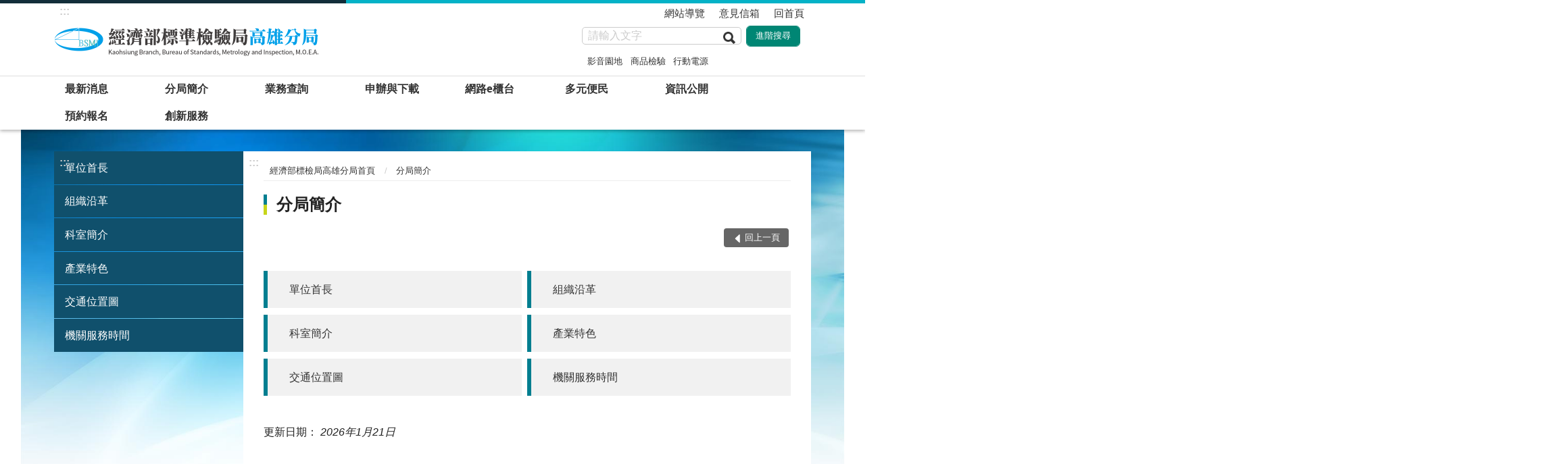

--- FILE ---
content_type: text/html;charset=utf-8
request_url: https://kaohsiung.bsmi.gov.tw/wSite/np?ctNode=7676&mp=7
body_size: 32294
content:
<?xml version="1.0"  encoding="utf-8" ?>
		<!DOCTYPE html PUBLIC "-//W3C//DTD XHTML 1.0 Transitional//EN" "http://www.w3.org/TR/xhtml1/DTD/xhtml1-transitional.dtd">
		<html lang="zh-TW" xmlns:user="urn:user-namespace-here" xmlns:msxsl="urn:schemas-microsoft-com:xslt" xmlns="http://www.w3.org/1999/xhtml">
<head>
<META http-equiv="Content-Type" content="text/html; charset=utf-8">
<meta http-equiv="Cache-Control" content="no-cache, no-store" xmlns:gcse="urn:google-did-not-provide-a-real-ns">
<meta http-equiv="Pragma" content="no-cache">
<meta http-equiv="Content-Type" content="text/html; charset=utf-8">
<meta http-equiv="X-UA-Compatible" content="IE=edge">
<meta name="viewport" content="width=device-width, initial-scale=1">
<meta name="DC.Title" content="高雄分局">
<meta name="DC.Creator" content="標準檢驗局">
<meta name="DC.Subject" content="高雄分局">
<meta name="DC.Description" content="提供全球網的所有最新訊息">
<meta name="DC.Contributor" content="標準檢驗局">
<meta name="DC.Type" content="新聞">
<meta name="DC.Format" content="text">
<meta name="DC.Source" content="標準檢驗局">
<meta name="DC.Language" content="中文">
<meta name="DC.Coverage" content="2007/10/12">
<meta name="DC.Publisher" content="標準檢驗局">
<meta name="DC.Date" content="2008/08/01">
<meta name="DC.Identifier" content="307000000D">
<meta name="DC.Relation" content="GIP-eTax-MP-7">
<meta name="DC.Rights" content="標準檢驗局">
<meta name="Category.Theme" content="510">
<meta name="Category.Cake" content="450">
<meta name="Category.Service" content="641">
<title>
					經濟部標準檢驗局高雄分局分局簡介</title>
<link rel="stylesheet" type="text/css" href="xslgip/branch05/vendor/slick/slick.css">
<link rel="stylesheet" type="text/css" href="xslgip/branch05/vendor/slick/slick-theme.css">
<link rel="stylesheet" type="text/css" href="xslgip/branch05/css/animate.min.css">
<link rel="stylesheet" type="text/css" href="xslgip/branch05/css/hyui.css">
<link rel="stylesheet" type="text/css" href="xslgip/branch05/css/customized.css">
<link rel="shortcut icon" type="image/ico" href="https://www.bsmi.gov.tw/wSite/public/Data/favicon.ico">
<link rel="bookmark" href="https://www.bsmi.gov.tw/wSite/public/Data/favicon.ico">
<script type="text/javascript" src="xslgip/branch05/js/jquery.1.12.4.min.js"></script><script>
				  (function(i,s,o,g,r,a,m){i['GoogleAnalyticsObject']=r;i[r]=i[r]||function(){
				  (i[r].q=i[r].q||[]).push(arguments)},i[r].l=1*new Date();a=s.createElement(o),
				  m=s.getElementsByTagName(o)[0];a.async=1;a.src=g;m.parentNode.insertBefore(a,m)
				  })(window,document,'script','//www.google-analytics.com/analytics.js','ga');
				
				  ga('create', 'UA-61198753-7', 'auto');
				  ga('send', 'pageview');
				</script>
</head>
<body>
<a class="goCenter" href="#" onclick="center1();" tabindex="1">按 CTRL 到主內容區</a>
<div class="wrapper">
<header class="header">
<div class="container">
<a class="accesskey" href="#aU" id="aU" accesskey="U" title="上方主導覽選單區塊，此區塊列有本網站的主要連結" tabindex="2">:::</a>
<nav class="navigation">
<ul>
<li>
<a href="sitemap?mp=7" title="網站導覽">網站導覽</a>
</li>
<li>
<a href="https://kaohsiung.bsmi.gov.tw/wSite/sp?xdUrl=/wSite/petition/flowPath.jsp&ctNode=9526&mp=7" title="意見信箱">意見信箱</a>
</li>
<li>
<a href="mp?mp=7" title="回首頁">回首頁</a>
</li>
</ul>
</nav>
<h1>
<a title="回經濟部標檢局高雄分局首頁" href="mp?mp=7"><img alt="經濟部標檢局高雄分局首頁LOGO" src="xslgip/branch05/images/logo.png"></a>
</h1>
<section class="search">
<noscript>
                 				       您的瀏覽器不支援 JavaScript 或 JavaScript已停用
                  			    </noscript>
<form action="" class="form_inline">
<div class="form_grp">
<label for="contentword2">查詢</label><input title="關鍵字搜尋：文章關鍵字搜尋" name="contentword2" id="contentword2" type="text" placeholder="請輸入文字" accesskey="S"><input name="" type="submit" value="查詢" title="查詢,另開新視窗" onClick="goClick1(this); return false;">
</div>
<div class="btn_grp">
<input name="" type="submit" value="進階搜尋" title="進階搜尋,另開新視窗" onClick="goClick2(this); return false;">
</div>
</form>
<form name="keyWorkSearch" id="keyWorkSearchId" method="get" action="https://www.google.com/cse" target="_blank">
<input type="hidden" name="cx" value="006360991669085321921:xqdh2rbmdum"><input type="hidden" name="q" id="qId" value=""><input type="hidden" name="oq" id="oqId" value=""><input type="hidden" name="gs_l" id="gs_lId" value="partner.3...0.0.2.40274.0.0.0.0.0.0.0.0..0.0.gsnos%2Cn%3D13...0.0jj1..1ac..25.partner..5.0.0.ImIpD7G5Zb0#gsc.tab=0"><input type="hidden" name="gsc.q" id="gscqId" value=""><input type="hidden" name="gsc.page" id="gscpageId" value="1">
</form>
<script>
				$('a.goCenter').keydown(function(e){
					if(e.which == 17){
						$('#aC').focus();
					}
				});
          	  	function goClick1(fm) {
				
					var sUrl ="https://www.google.com/cse??lang=cht&home=home&sort_type=sort_h&item_no=10&phonetic=0&fuzzy=0&nature=0&group=AA&check_group=yes&template=s&ie=UTF-8&cx=006360991669085321921:xqdh2rbmdum&content="+encodeURI($("#contentword2").val())+"&q="+encodeURI($("#contentword2").val());

					window.open(sUrl,'_blank');	
					
				}
          	   	  	function goClick3(fm) {
				
					var sUrl ="https://www.google.com/cse??lang=cht&home=home&sort_type=sort_h&item_no=10&phonetic=0&fuzzy=0&nature=0&group=AA&check_group=yes&template=s&ie=UTF-8&cx=006360991669085321921:xqdh2rbmdum&content="+encodeURI(fm)+"&q="+encodeURI(fm);

					window.open(sUrl,'_blank');	
					
				}
          	
          			function goClick2(fm) {
				
					var sUrl ="https://www.google.com.tw/advanced_search?hl=zh-TW&as_q=&num=100&as_sitesearch=www.bsmi.gov.tw&cof=FORID%3A10&ie=UTF-8&sa=%E6%90%9C%E5%B0%8B&siteurl=www";
					window.open(sUrl,'_blank');	
					
				}
	function checkEmail(){ var emailaddress =
				document.form3.email.value; //var myRegEn =
				/^[_A-z0-9]+@([_A-z0-9]+\.)+[A-z0-9]{2,3}$/; //var
				myRegEn = /^[_A-z0-9.]+@([_A-z0-9]+\.)+[A-z0-9]{2,3}$/;
				var myRegEn =
				/^[_A-z0-9.-]+@([_A-z0-9-]+\.)+[A-z0-9-]{2,3}$/;

				if(emailaddress == '' || emailaddress == '請輸入電子信箱'){
				alert('請輸入email'); return false; }else if(
				!myRegEn.test(emailaddress) ){ alert('請輸入正確的email');
				return false; }else{ return true; }
		 }
	function keyWorkSearch(args) {
		document.getElementById('qId').value=args;
		document.getElementById('oqId').value=args;
		document.getElementById('gscqId').value=args;
		document.getElementById('keyWorkSearchId').submit();
	}
          
          </script><script>
		 function a22(){
              var s =  "".split(",");
			
                 
				  if(s!=''){
                  for(var i=0;i<s.length;i++){
                       var Tr = document.getElementById("b");
                       var a = "javascript:keyWorkSearch('"+s[i]+"')";
					   if(i==s.length-1){
                     Tr.innerHTML+='<li><a href="'+a+'" title="'+s[i]+'(另開新視窗)">'+s[i]+'</a></li>';
					 }else{
					  Tr.innerHTML+='<li><a href="'+a+'" title="'+s[i]+'(另開新視窗)">'+s[i]+'</a></li> ';

					 }
                  }
				   Tr.innerHTML ='關鍵字：<ul>'+Tr.innerHTML+'</ul>';
				   }else{
				   
				   }
              }
              
		  </script>
<div class="keywordHot">
<ul>
<li>
<a title="文章關鍵字搜尋:影音園地,另開新視窗" href="javascript:keyWorkSearch('影音園地');">影音園地</a>
</li>
<li>
<a title="文章關鍵字搜尋:商品檢驗,另開新視窗" href="javascript:keyWorkSearch('商品檢驗');">商品檢驗</a>
</li>
<li>
<a title="文章關鍵字搜尋:行動電源,另開新視窗" href="javascript:keyWorkSearch('行動電源');">行動電源</a>
</li>
</ul>
</div>
<form name="keyWorkSearch" id="keyWorkSearchId" method="get" action="https://www.google.com/cse" target="_blank">
<input type="hidden" name="cx" value="006360991669085321921:xqdh2rbmdum"><input type="hidden" name="q" id="qId" value=""><input type="hidden" name="oq" id="oqId" value=""><input type="hidden" name="gs_l" id="gs_lId" value="partner.3...0.0.2.40274.0.0.0.0.0.0.0.0..0.0.gsnos%2Cn%3D13...0.0jj1..1ac..25.partner..5.0.0.ImIpD7G5Zb0#gsc.tab=0"><input type="hidden" name="gsc.q" id="gscqId" value=""><input type="hidden" name="gsc.page" id="gscpageId" value="1">
</form>
</section>
<noscript>
                				    您的瀏覽器不支援JavaScript功能，若網頁功能無法正常使用時，請開啟瀏覽器JavaScript狀態。您可使用按鍵盤上的Ctrl鍵+ (+)鍵放大/(-)鍵縮小來改變字型大小；回到上一頁可使用瀏覽器提供的 Alt+左方向鍵(&larr;) 快速鍵功能；列印可使用瀏覽器提供的(Ctrl+P)功能。
            			    </noscript>
<nav class="menu">
<ul>
<li>
<a href="np?ctNode=7667&mp=7">最新消息</a>
<ul>
<li>
<a href="lp?ctNode=7733&CtUnit=963&BaseDSD=7&mp=7" title="新聞稿">新聞稿</a>
</li>
<li>
<a href="lp?ctNode=7669&CtUnit=932&BaseDSD=7&mp=7" title="活動快訊">活動快訊</a>
</li>
<li>
<a href="lp?ctNode=7673&CtUnit=1769&BaseDSD=7&mp=7" title="業務訊息">業務訊息</a>
</li>
<li>
<a href="lp?ctNode=7674&CtUnit=2626&BaseDSD=7&mp=7" title="徵才公告">徵才公告</a>
</li>
<li>
<a href="lp?ctNode=9805&CtUnit=4173&BaseDSD=7&mp=7" title="重要措施">重要措施</a>
</li>
</ul>
</li>
<li>
<a href="np?ctNode=7676&mp=7">分局簡介</a>
<ul>
<li>
<a href="np?ctNode=7681&CtUnit=1956&BaseDSD=7&mp=7" title="單位首長">單位首長</a>
</li>
<li>
<a href="np?ctNode=7683&CtUnit=630&BaseDSD=7&mp=7" title="組織沿革">組織沿革</a>
</li>
<li>
<a href="lp?ctNode=7679&CtUnit=918&BaseDSD=7&mp=7" title="科室簡介">科室簡介</a>
</li>
<li>
<a href="np?ctNode=9813&CtUnit=2965&BaseDSD=7&mp=7" title="產業特色">產業特色</a>
</li>
<li>
<a href="lp?ctNode=7685&CtUnit=2093&BaseDSD=7&mp=7" title="交通位置圖">交通位置圖</a>
</li>
<li>
<a href="np?ctNode=7680&CtUnit=912&BaseDSD=7&mp=7" title="機關服務時間">機關服務時間</a>
</li>
</ul>
</li>
<li>
<a href="np?ctNode=7593&mp=7">業務查詢</a>
<ul>
<li>
<a href="https://www.bsmi.gov.tw/wSite/np?ctNode=8318&mp=1" title="商品檢驗業務(另開新視窗)" target="_nwGip">商品檢驗業務</a>
</li>
<li>
<a href="https://www.bsmi.gov.tw/wSite/np?ctNode=8317&mp=1" title="度量衡業務(另開新視窗)" target="_nwGip">度量衡業務</a>
</li>
<li>
<a href="https://www.bsmi.gov.tw/wSite/np?ctNode=8316&mp=1" title="標準業務(另開新視窗)" target="_nwGip">標準業務</a>
</li>
</ul>
</li>
<li>
<a href="lp?ctNode=7816&CtUnit=3036&BaseDSD=7&mp=7">申辦與下載</a>
<ul></ul>
</li>
<li>
<a href="np?ctNode=7708&mp=7">網路e櫃台</a>
<ul>
<li>
<a href="https://mims.bsmi.gov.tw/bsmi_mm_net_mo/do/login" title="度量衡業務(度政資訊管理系統)(另開新視窗)" target="_nwGip">度量衡業務(度政資訊管理系統)</a>
</li>
<li>
<a href="https://kaohsiung.bsmi.gov.tw/wSite/sp?xdUrl=/wSite/onlineAudit/loginPage.jsp&ctNode=7708&mp=7" title="線上品目疑義查詢(另開新視窗)" target="_nwGip">線上品目疑義查詢</a>
</li>
<li>
<a href="https://civil.bsmi.gov.tw/tcyq_ams/" title="商品檢驗網路帳號密碼申辦系統(另開新視窗)" target="_nwGip">商品檢驗網路帳號密碼申辦系統</a>
</li>
<li>
<a href="https://ciweb.bsmi.gov.tw:4590/irs/" title="報驗受理申請(另開新視窗)" target="_nwGip">報驗受理申請</a>
</li>
<li>
<a href="https://ep.bsmi.gov.tw/ep/" title="線上繳納規費系統">線上繳納規費系統</a>
</li>
<li>
<a href="https://ciweb.bsmi.gov.tw:4590/ert/login.jsp" title="報驗電子收據列印(另開新視窗)" target="_nwGip">報驗電子收據列印</a>
</li>
<li>
<a href="https://ciweb.bsmi.gov.tw:4590/doh/" title="網路列印商品檢驗合格證書(另開新視窗)" target="_nwGip">網路列印商品檢驗合格證書</a>
</li>
<li>
<a href="https://rpconline.bsmi.gov.tw/app/login.jsp;jsessionid=48F19BA8BF793BCD885630CF49AEBB35" title="驗證登錄、型式認可線上申辦作業(另開新視窗)" target="_nwGip">驗證登錄、型式認可線上申辦作業</a>
</li>
<li>
<a href="https://ciweb.bsmi.gov.tw:4590/tbur_dmz/" title="監視查驗及隨時查驗線上申辦系統(另開新視窗)" target="_nwGip">監視查驗及隨時查驗線上申辦系統</a>
</li>
<li>
<a href="https://ciweb.bsmi.gov.tw:4590/qrc/" title="檢驗標識QR Code申辦作業(另開新視窗)" target="_nwGip">檢驗標識QR Code申辦作業</a>
</li>
<li>
<a href="https://civil.bsmi.gov.tw/bsmi_pqn/pqn/uqi1101f.do" title="商品檢驗業務申辦服務查詢(另開新視窗)" target="_nwGip">商品檢驗業務申辦服務查詢</a>
</li>
<li>
<a href="https://kaohsiung.bsmi.gov.tw/wSite/sp?xdUrl=/wSite/onlineAudit/loginCustoms.jsp&ctNode=7708&mp=7" title="簡復查詢系統(關稅局專用)">簡復查詢系統(關稅局專用)</a>
</li>
</ul>
</li>
<li>
<a href="np?ctNode=7697&mp=7">多元便民</a>
<ul>
<li>
<a href="lp?ctNode=7719&CtUnit=636&BaseDSD=7&mp=7" title="常見問題">常見問題</a>
</li>
<li>
<a href="http://kaohsiung.bsmi.gov.tw/wSite/lp?ctNode=7804&xq_xCat=f&mp=7" title="Line@安心圈">Line@安心圈</a>
</li>
<li>
<a href="lp?ctNode=7698&CtUnit=2968&BaseDSD=7&mp=7" title="影音園地">影音園地</a>
</li>
<li>
<a href="https://kaohsiung.bsmi.gov.tw/wSite/sp?xdUrl=/wSite/petition/flowPath.jsp&ctNode=9526&mp=7" title="意見信箱">意見信箱</a>
</li>
<li>
<a href="https://kaohsiung.bsmi.gov.tw/wSite/sp?xdUrl=/wSite/questionnaire/questionnaire.jsp&ctNode=7810&mp=7" title="線上意見調查">線上意見調查</a>
</li>
<li>
<a href="https://kaohsiung.bsmi.gov.tw/wSite/sp?xdUrl=/wSite/Epaper.jsp&ctNode=9529&mp=7" title="訂閱電子報">訂閱電子報</a>
</li>
<li>
<a href="np?ctNode=7753&mp=7" title="服務園地">服務園地</a>
</li>
<li>
<a href="np?ctNode=9979&mp=7" title="性別平等專區">性別平等專區</a>
</li>
<li>
<a href="lp?ctNode=7700&CtUnit=2970&BaseDSD=7&mp=7" title="相關網站">相關網站</a>
</li>
</ul>
</li>
<li>
<a href="np?ctNode=7599&mp=7">資訊公開</a>
<ul>
<li>
<a href="lp?ctNode=7617&CtUnit=1680&BaseDSD=7&mp=7" title="組織與職掌">組織與職掌</a>
</li>
<li>
<a href="https://www.bsmi.gov.tw/wSite/np?ctNode=9223&mp=1" title="對外關係文書(另開新視窗)" target="_nwGip">對外關係文書</a>
</li>
<li>
<a href="lp?ctNode=7601&CtUnit=638&BaseDSD=7&mp=7" title="法規、行政規則、解釋性規定及裁量基準">法規、行政規則、解釋性規定及裁量基準</a>
</li>
<li>
<a href="https://www.bsmi.gov.tw/wSite/np?ctNode=9361&mp=1" title="行政指導有關文書(另開新視窗)" target="_nwGip">行政指導有關文書</a>
</li>
<li>
<a href="https://www.bsmi.gov.tw/wSite/lp?ctNode=9362&CtUnit=79&BaseDSD=7&mp=1" title="施政計畫(另開新視窗)" target="_nwGip">施政計畫</a>
</li>
<li>
<a href="np?ctNode=9535&mp=7" title="業務統計">業務統計</a>
</li>
<li>
<a href="https://www.bsmi.gov.tw/wSite/lp?ctNode=9373&CtUnit=1303&BaseDSD=7&mp=1" title="研究報告(另開新視窗)" target="_nwGip">研究報告</a>
</li>
<li>
<a href="lp?ctNode=7606&CtUnit=643&BaseDSD=7&mp=7" title="預算、決算書及會計月報">預算、決算書及會計月報</a>
</li>
<li>
<a href="lp?ctNode=7607&CtUnit=644&BaseDSD=7&mp=7" title="請願之處理結果及訴願決定">請願之處理結果及訴願決定</a>
</li>
<li>
<a href="lp?ctNode=7608&CtUnit=645&BaseDSD=7&mp=7" title="書面之公共工程及採購契約">書面之公共工程及採購契約</a>
</li>
<li>
<a href="np?ctNode=7609&CtUnit=646&BaseDSD=7&mp=7" title="支付或接受之補助">支付或接受之補助</a>
</li>
<li>
<a href="np?ctNode=7610&CtUnit=647&BaseDSD=7&mp=7" title="合議制機關之會議紀錄">合議制機關之會議紀錄</a>
</li>
<li>
<a href="lp?ctNode=7618&CtUnit=2406&BaseDSD=7&mp=7" title="個資檔案資訊">個資檔案資訊</a>
</li>
<li>
<a href="lp?ctNode=7619&CtUnit=2471&BaseDSD=7&mp=7" title="政策宣導廣告">政策宣導廣告</a>
</li>
<li>
<a href="lp?ctNode=7883&CtUnit=3090&BaseDSD=7&mp=7" title="內部控制聲明書">內部控制聲明書</a>
</li>
<li>
<a href="lp?ctNode=9749&CtUnit=4119&BaseDSD=7&mp=7" title="公共設施維護管理">公共設施維護管理</a>
</li>
<li>
<a href="lp?ctNode=10076&CtUnit=4355&BaseDSD=7&mp=7" title="公職人員利益衝突迴避法揭露專區">公職人員利益衝突迴避法揭露專區</a>
</li>
<li>
<a href="lp?ctNode=10087&CtUnit=4365&BaseDSD=7&mp=7" title="安全及衛生防護專區">安全及衛生防護專區</a>
</li>
</ul>
</li>
<li>
<a href="np?ctNode=7701&mp=7">預約報名</a>
<ul>
<li>
<a href="sp?xdUrl=/wSite/onlineApply/ApplyController.html&ctNode=9528&mp=7" title="活動報名(另開新視窗)" target="_nwGip">活動報名</a>
</li>
<li>
<a href="sp?xdUrl=/wSite/reserveDataKH/ReserveDataPropagan.jsp&ctNode=7703&mp=7" title="行動宣導服務－到單位進行課程講授預約">行動宣導服務－到單位進行課程講授預約</a>
</li>
<li>
<a href="np?ctNode=7746&mp=7" title="外銷水產品服務申請預約">外銷水產品服務申請預約</a>
</li>
<li>
<a href="sp?xdUrl=/wSite/reserveDataKH/ReserveDataProduct.jsp&ctNode=7749&mp=7" title="鋼鐵產品鑫聯盟預約">鋼鐵產品鑫聯盟預約</a>
</li>
</ul>
</li>
<li>
<a href="np?ctNode=7734&mp=7">創新服務</a>
<ul>
<li>
<a href="lp?ctNode=7801&CtUnit=3007&BaseDSD=7&xq_xCat=1&mp=7" title="居家商品安檢">居家商品安檢</a>
</li>
<li>
<a href="lp?ctNode=7804&CtUnit=3008&BaseDSD=7&xq_xCat=c&mp=7" title="商品安全學堂">商品安全學堂</a>
</li>
<li>
<a href="lp?ctNode=7802&CtUnit=3009&BaseDSD=7&xq_xCat=1&mp=7" title="安全商品採購講習">安全商品採購講習</a>
</li>
<li>
<a href="lp?ctNode=7803&CtUnit=3010&BaseDSD=7&xq_xCat=1&mp=7" title="水產品鱻聯盟">水產品鱻聯盟</a>
</li>
<li>
<a href="lp?ctNode=7805&CtUnit=3011&BaseDSD=7&xq_xCat=1&mp=7" title="鋼鐵產品鑫聯盟">鋼鐵產品鑫聯盟</a>
</li>
</ul>
</li>
</ul>
</nav>
</div>
</header>
<div id="center" class="main innerpage">
<div class="container">
<a class="accesskey" href="#aL" id="aL" accesskey="L" title="左方選單連結區，此區塊列有網站的主要連結">:::</a>
<div class="submenu">
<ul>
<li>
<a title="單位首長" href="np?ctNode=7681&CtUnit=1956&BaseDSD=7&mp=7">單位首長</a>
</li>
<li>
<a title="組織沿革" href="np?ctNode=7683&CtUnit=630&BaseDSD=7&mp=7">組織沿革</a>
</li>
<li>
<a title="科室簡介" href="lp?ctNode=7679&CtUnit=918&BaseDSD=7&mp=7">科室簡介</a>
</li>
<li>
<a title="產業特色" href="np?ctNode=9813&CtUnit=2965&BaseDSD=7&mp=7">產業特色</a>
</li>
<li>
<a title="交通位置圖" href="lp?ctNode=7685&CtUnit=2093&BaseDSD=7&mp=7">交通位置圖</a>
</li>
<li>
<a title="機關服務時間" href="np?ctNode=7680&CtUnit=912&BaseDSD=7&mp=7">機關服務時間</a>
</li>
</ul>
</div>
<div class="content">
<a class="accesskey" href="#aC" id="aC" accesskey="C" title="主要內容區">:::</a>
<div class="breadcrumb">
<ul>
<li>
<a href="mp?mp=7" title="回經濟部標檢局高雄分局首頁">
				經濟部標檢局高雄分局首頁
			</a>
</li>
<li>
<a href="np?ctNode=7676&mp=7" title="分局簡介">分局簡介</a>
</li>
</ul>
</div>
<h2 class="title">分局簡介</h2>
<div class="function">
<ul>
<li class="back icon_back">
<a href="javascript:history.back();">回上一頁</a>
</li>
</ul>
</div>
<section class="np">
<ul>
<ul class="node">
<li>
<a title="單位首長" href="np?ctNode=7681&CtUnit=1956&BaseDSD=7&mp=7">單位首長</a>
</li>
<li>
<a title="組織沿革" href="np?ctNode=7683&CtUnit=630&BaseDSD=7&mp=7">組織沿革</a>
</li>
<li>
<a title="科室簡介" href="lp?ctNode=7679&CtUnit=918&BaseDSD=7&mp=7">科室簡介</a>
</li>
<li>
<a title="產業特色" href="np?ctNode=9813&CtUnit=2965&BaseDSD=7&mp=7">產業特色</a>
</li>
<li>
<a title="交通位置圖" href="lp?ctNode=7685&CtUnit=2093&BaseDSD=7&mp=7">交通位置圖</a>
</li>
<li>
<a title="機關服務時間" href="np?ctNode=7680&CtUnit=912&BaseDSD=7&mp=7">機關服務時間</a>
</li>
</ul>
</ul>
</section>
<div class="update">
			更新日期：
			<em>2026年1月21日</em>
</div>
</div>
</div>
</div>
<section class="fatfooter">
<div class="container">
<button type="button" name="收合" class="btn btn-fatfooter">收合</button>
<nav>
<ul>
<li>
<a href="np?ctNode=7667&mp=7">最新消息</a>
<ul>
<li>
<a href="lp?ctNode=7733&CtUnit=963&BaseDSD=7&mp=7">新聞稿</a>
</li>
<li>
<a href="lp?ctNode=7669&CtUnit=932&BaseDSD=7&mp=7">活動快訊</a>
</li>
<li>
<a href="lp?ctNode=7673&CtUnit=1769&BaseDSD=7&mp=7">業務訊息</a>
</li>
<li>
<a href="lp?ctNode=7674&CtUnit=2626&BaseDSD=7&mp=7">徵才公告</a>
</li>
<li>
<a href="lp?ctNode=9805&CtUnit=4173&BaseDSD=7&mp=7">重要措施</a>
</li>
</ul>
</li>
<li>
<a href="np?ctNode=7676&mp=7">分局簡介</a>
<ul>
<li>
<a href="np?ctNode=7681&CtUnit=1956&BaseDSD=7&mp=7">單位首長</a>
</li>
<li>
<a href="np?ctNode=7683&CtUnit=630&BaseDSD=7&mp=7">組織沿革</a>
</li>
<li>
<a href="lp?ctNode=7679&CtUnit=918&BaseDSD=7&mp=7">科室簡介</a>
</li>
<li>
<a href="np?ctNode=9813&CtUnit=2965&BaseDSD=7&mp=7">產業特色</a>
</li>
<li>
<a href="lp?ctNode=7685&CtUnit=2093&BaseDSD=7&mp=7">交通位置圖</a>
</li>
<li>
<a href="np?ctNode=7680&CtUnit=912&BaseDSD=7&mp=7">機關服務時間</a>
</li>
</ul>
</li>
<li>
<a href="np?ctNode=7593&mp=7">業務查詢</a>
<ul>
<li>
<a href="https://www.bsmi.gov.tw/wSite/np?ctNode=8318&mp=1">商品檢驗業務</a>
</li>
<li>
<a href="https://www.bsmi.gov.tw/wSite/np?ctNode=8317&mp=1">度量衡業務</a>
</li>
<li>
<a href="https://www.bsmi.gov.tw/wSite/np?ctNode=8316&mp=1">標準業務</a>
</li>
</ul>
</li>
<li>
<a href="lp?ctNode=7816&CtUnit=3036&BaseDSD=7&mp=7">申辦與下載</a>
<ul></ul>
</li>
<li>
<a href="np?ctNode=7708&mp=7">網路e櫃台</a>
<ul>
<li>
<a href="https://mims.bsmi.gov.tw/bsmi_mm_net_mo/do/login">度量衡業務(度政資訊管理系統)</a>
</li>
<li>
<a href="https://kaohsiung.bsmi.gov.tw/wSite/sp?xdUrl=/wSite/onlineAudit/loginPage.jsp&ctNode=7708&mp=7">線上品目疑義查詢</a>
</li>
<li>
<a href="https://civil.bsmi.gov.tw/tcyq_ams/">商品檢驗網路帳號密碼申辦系統</a>
</li>
<li>
<a href="https://ciweb.bsmi.gov.tw:4590/irs/">報驗受理申請</a>
</li>
<li>
<a href="https://ep.bsmi.gov.tw/ep/">線上繳納規費系統</a>
</li>
<li>
<a href="https://ciweb.bsmi.gov.tw:4590/ert/login.jsp">報驗電子收據列印</a>
</li>
<li>
<a href="https://ciweb.bsmi.gov.tw:4590/doh/">網路列印商品檢驗合格證書</a>
</li>
<li>
<a href="https://rpconline.bsmi.gov.tw/app/login.jsp;jsessionid=48F19BA8BF793BCD885630CF49AEBB35">驗證登錄、型式認可線上申辦作業</a>
</li>
<li>
<a href="https://ciweb.bsmi.gov.tw:4590/tbur_dmz/">監視查驗及隨時查驗線上申辦系統</a>
</li>
<li>
<a href="https://ciweb.bsmi.gov.tw:4590/qrc/">檢驗標識QR Code申辦作業</a>
</li>
<li>
<a href="https://civil.bsmi.gov.tw/bsmi_pqn/pqn/uqi1101f.do">商品檢驗業務申辦服務查詢</a>
</li>
<li>
<a href="https://kaohsiung.bsmi.gov.tw/wSite/sp?xdUrl=/wSite/onlineAudit/loginCustoms.jsp&ctNode=7708&mp=7">簡復查詢系統(關稅局專用)</a>
</li>
</ul>
</li>
<li>
<a href="np?ctNode=7697&mp=7">多元便民</a>
<ul>
<li>
<a href="lp?ctNode=7719&CtUnit=636&BaseDSD=7&mp=7">常見問題</a>
</li>
<li>
<a href="http://kaohsiung.bsmi.gov.tw/wSite/lp?ctNode=7804&xq_xCat=f&mp=7">Line@安心圈</a>
</li>
<li>
<a href="lp?ctNode=7698&CtUnit=2968&BaseDSD=7&mp=7">影音園地</a>
</li>
<li>
<a href="https://kaohsiung.bsmi.gov.tw/wSite/sp?xdUrl=/wSite/petition/flowPath.jsp&ctNode=9526&mp=7">意見信箱</a>
</li>
<li>
<a href="https://kaohsiung.bsmi.gov.tw/wSite/sp?xdUrl=/wSite/questionnaire/questionnaire.jsp&ctNode=7810&mp=7">線上意見調查</a>
</li>
<li>
<a href="https://kaohsiung.bsmi.gov.tw/wSite/sp?xdUrl=/wSite/Epaper.jsp&ctNode=9529&mp=7">訂閱電子報</a>
</li>
<li>
<a href="np?ctNode=7753&mp=7">服務園地</a>
</li>
<li>
<a href="np?ctNode=9979&mp=7">性別平等專區</a>
</li>
<li>
<a href="lp?ctNode=7700&CtUnit=2970&BaseDSD=7&mp=7">相關網站</a>
</li>
</ul>
</li>
<li>
<a href="np?ctNode=7599&mp=7">資訊公開</a>
<ul>
<li>
<a href="lp?ctNode=7617&CtUnit=1680&BaseDSD=7&mp=7">組織與職掌</a>
</li>
<li>
<a href="https://www.bsmi.gov.tw/wSite/np?ctNode=9223&mp=1">對外關係文書</a>
</li>
<li>
<a href="lp?ctNode=7601&CtUnit=638&BaseDSD=7&mp=7">法規、行政規則、解釋性規定及裁量基準</a>
</li>
<li>
<a href="https://www.bsmi.gov.tw/wSite/np?ctNode=9361&mp=1">行政指導有關文書</a>
</li>
<li>
<a href="https://www.bsmi.gov.tw/wSite/lp?ctNode=9362&CtUnit=79&BaseDSD=7&mp=1">施政計畫</a>
</li>
<li>
<a href="np?ctNode=9535&mp=7">業務統計</a>
</li>
<li>
<a href="https://www.bsmi.gov.tw/wSite/lp?ctNode=9373&CtUnit=1303&BaseDSD=7&mp=1">研究報告</a>
</li>
<li>
<a href="lp?ctNode=7606&CtUnit=643&BaseDSD=7&mp=7">預算、決算書及會計月報</a>
</li>
<li>
<a href="lp?ctNode=7607&CtUnit=644&BaseDSD=7&mp=7">請願之處理結果及訴願決定</a>
</li>
<li>
<a href="lp?ctNode=7608&CtUnit=645&BaseDSD=7&mp=7">書面之公共工程及採購契約</a>
</li>
<li>
<a href="np?ctNode=7609&CtUnit=646&BaseDSD=7&mp=7">支付或接受之補助</a>
</li>
<li>
<a href="np?ctNode=7610&CtUnit=647&BaseDSD=7&mp=7">合議制機關之會議紀錄</a>
</li>
<li>
<a href="lp?ctNode=7618&CtUnit=2406&BaseDSD=7&mp=7">個資檔案資訊</a>
</li>
<li>
<a href="lp?ctNode=7619&CtUnit=2471&BaseDSD=7&mp=7">政策宣導廣告</a>
</li>
<li>
<a href="lp?ctNode=7883&CtUnit=3090&BaseDSD=7&mp=7">內部控制聲明書</a>
</li>
<li>
<a href="lp?ctNode=9749&CtUnit=4119&BaseDSD=7&mp=7">公共設施維護管理</a>
</li>
<li>
<a href="lp?ctNode=10076&CtUnit=4355&BaseDSD=7&mp=7">公職人員利益衝突迴避法揭露專區</a>
</li>
<li>
<a href="lp?ctNode=10087&CtUnit=4365&BaseDSD=7&mp=7">安全及衛生防護專區</a>
</li>
</ul>
</li>
<li>
<a href="np?ctNode=7701&mp=7">預約報名</a>
<ul>
<li>
<a href="sp?xdUrl=/wSite/onlineApply/ApplyController.html&ctNode=9528&mp=7">活動報名</a>
</li>
<li>
<a href="sp?xdUrl=/wSite/reserveDataKH/ReserveDataPropagan.jsp&ctNode=7703&mp=7">行動宣導服務－到單位進行課程講授預約</a>
</li>
<li>
<a href="np?ctNode=7746&mp=7">外銷水產品服務申請預約</a>
</li>
<li>
<a href="sp?xdUrl=/wSite/reserveDataKH/ReserveDataProduct.jsp&ctNode=7749&mp=7">鋼鐵產品鑫聯盟預約</a>
</li>
</ul>
</li>
<li>
<a href="np?ctNode=7734&mp=7">創新服務</a>
<ul>
<li>
<a href="lp?ctNode=7801&CtUnit=3007&BaseDSD=7&xq_xCat=1&mp=7">居家商品安檢</a>
</li>
<li>
<a href="lp?ctNode=7804&CtUnit=3008&BaseDSD=7&xq_xCat=c&mp=7">商品安全學堂</a>
</li>
<li>
<a href="lp?ctNode=7802&CtUnit=3009&BaseDSD=7&xq_xCat=1&mp=7">安全商品採購講習</a>
</li>
<li>
<a href="lp?ctNode=7803&CtUnit=3010&BaseDSD=7&xq_xCat=1&mp=7">水產品鱻聯盟</a>
</li>
<li>
<a href="lp?ctNode=7805&CtUnit=3011&BaseDSD=7&xq_xCat=1&mp=7">鋼鐵產品鑫聯盟</a>
</li>
</ul>
</li>
</ul>
</nav>
</div>
</section>
<footer>
<div class="container">
<a class="accesskey" href="#aF" id="aF" accesskey="Z" title="頁尾區">:::</a>
<div class="footer_info">
<ul class="footer_link">
<li>
<a href="ct?xItem=76764&ctNode=2497&mp=7" title="隱私權政策與說明">隱私權政策與說明</a>
</li>
<li>
<a href="ct?xItem=76766&ctNode=2497&mp=7" title="資訊安全政策與說明">資訊安全政策與說明</a>
</li>
<li>
<a href="ct?xItem=76765&ctNode=2497&mp=7" title="資料開放宣告">資料開放宣告</a>
</li>
</ul>
<p> 標準時間如需下載服務請至本局「<a title="連結至國家時間與頻率標準實驗室網頁(另開新視窗)" target="_blank" href="https://www.stdtime.gov.tw/">國家時間與頻率標準實驗室</a>」網頁<br>
			  服務時間:星期一-星期五 08:30~17:30<br>
              聯絡地址：802613 高雄市苓雅區海邊路50號    電話：(07)2511151    傳真：(07)2515038<br>
              交通位置：<a href="ct?xItem=65026&ctNode=7685&mp=7" title="高雄分局交通位置">高雄分局</a>│ <a href="ct?xItem=90571&ctNode=7685&mp=7" title="五甲檢定場與小港辦公室(度量衡業務)交通位置">五甲、小港 </a>│ <a href="ct?xItem=25516&ctNode=7685&mp=7" title="金門辦事處交通位置">金門辦事處</a>│ <a href="ct?xItem=25518&ctNode=7685&mp=7" title="澎湖辦事處交通位置">澎湖辦事處</a>
<br>
              官方網站：<a href="https://www.bsmi.gov.tw/wSite/mp?mp=1" target="_blank" title="連結至標準檢驗局臺北總局網站(另開視窗)">總局</a>/<a href="https://keelung.bsmi.gov.tw/wSite/mp?mp=3" target="_blank" title="連結至標準檢驗局基隆分局網站(另開視窗)">基隆</a>/<a href="https://hsinchu.bsmi.gov.tw/wSite/mp?mp=4" target="_blank" title="連結至標準檢驗局新竹分局網站(另開視窗)">新竹</a>/<a href="https://taichung.bsmi.gov.tw/wSite/mp?mp=5" target="_blank" title="連結至標準檢驗局台中分局網站(另開視窗)">台中</a>/<a href="https://tainan.bsmi.gov.tw/wSite/mp?mp=6" target="_blank" title="連結至標準檢驗局台南分局網站(另開視窗)">台南</a>/<a href="https://hualien.bsmi.gov.tw/wSite/mp?mp=8" target="_blank" title="連結至標準檢驗局花蓮分局網站(另開視窗)">花蓮</a>
<br>
              本局業務諮詢專線：0800-007-123<br>
			  緊急連絡電話：0912442500、0956899777<br>
              本網站支援IE11、Chrome與Firefox，最佳瀏覽解析度建議使用1280x900以上<br>
</p>
<span class="update">更新日期:<em>2026年1月21日</em></span><span class="counter">累計瀏覽人次:<em>15,552,656</em></span>
</div>
<div class="footer_icon">
<div class="function">
<a href="https://accessibility.moda.gov.tw/Applications/Detail?category=20250508135020" title="無障礙網站"><img src="xslgip/branch05/images/basic/accessibility.jpg" border="0" width="88" height="31" alt="通過AA無障礙網頁檢測"></a><a target="_blank" href="https://www.gov.tw/" title="連結至我的E政府(另開新視窗)"><img src="xslgip/branch05/images/basic/egov.png" alt="我的E政府LOGO"></a><a href="https://kaohsiung.bsmi.gov.tw/wSite/lp?ctNode=7698&CtUnit=2968&BaseDSD=7&mp=7" target="_blank" title="連結至高雄分局youtube頻道(另開新視窗)"><img src="xslgip/branch05/images/basic/icon_youtube.png" alt="youtubeLOGO"></a>
</div>
</div>
</div>
</footer>
</div>
</body>
</html><script type="text/javascript" src="xslgip/branch05/vendor/jquery.easing.min.js"></script><script type="text/javascript" src="xslgip/branch05/vendor/slick/slick.min.js"></script><script type="text/javascript" src="xslgip/branch05/vendor/slick/slick-lightbox.js"></script><script type="text/javascript" src="xslgip/branch05/vendor/lazyload/lazyload.min.js"></script><script type="text/javascript" src="xslgip/branch05/vendor/wow.min.js"></script><script type="text/javascript" src="xslgip/branch05/js/highcharts.js"></script><script type="text/javascript" src="xslgip/branch05/js/data.js"></script><script type="text/javascript" src="xslgip/branch05/js/exporting.js"></script><script type="text/javascript" src="xslgip/branch05/js/customize.js"></script><script type="text/javascript" src="xslgip/branch05/js/hyui.js"></script>


--- FILE ---
content_type: text/css
request_url: https://kaohsiung.bsmi.gov.tw/wSite/xslgip/branch05/css/hyui.css
body_size: 120357
content:
html{font-family:sans-serif;-ms-text-size-adjust:100%;-webkit-text-size-adjust:100%}body{margin:0}article,aside,details,figcaption,figure,footer,header,hgroup,main,menu,nav,section,summary{display:block}audio,canvas,progress,video{display:inline-block;vertical-align:baseline}audio:not([controls]){display:none;height:0}[hidden],template{display:none}a{background-color:transparent}a:active,a:hover{outline:0}abbr[title]{border-bottom:1px dotted}b,strong{font-weight:bold}dfn{font-style:italic}h1{font-size:2em;margin:0.67em 0}mark{background:#ff0;color:#000}small{font-size:80%}sub,sup{font-size:75%;line-height:0;position:relative;vertical-align:baseline}sup{top:-0.5em}sub{bottom:-0.25em}img{border:0}svg:not(:root){overflow:hidden}figure{margin:1em 40px}hr{box-sizing:content-box;height:0}pre{overflow:auto}code,kbd,pre,samp{font-family:monospace, monospace;font-size:1em}button,input,optgroup,select,textarea{color:inherit;font:inherit;margin:0}button{overflow:visible}button,select{text-transform:none}button,html input[type="button"],input[type="reset"],input[type="submit"]{-webkit-appearance:button;cursor:pointer}button[disabled],html input[disabled]{cursor:default}button::-moz-focus-inner,input::-moz-focus-inner{border:0;padding:0}input{line-height:normal}input[type="checkbox"],input[type="radio"]{box-sizing:border-box;padding:0}input[type="number"]::-webkit-inner-spin-button,input[type="number"]::-webkit-outer-spin-button{height:auto}input[type="search"]{-webkit-appearance:textfield;box-sizing:content-box}input[type="search"]::-webkit-search-cancel-button,input[type="search"]::-webkit-search-decoration{-webkit-appearance:none}fieldset{border:1px solid #c0c0c0;margin:0 2px;padding:0.35em 0.625em 0.75em}legend{border:0;padding:0}textarea{overflow:auto}optgroup{font-weight:bold}table{border-collapse:collapse;border-spacing:0}td,th{padding:0}.row{margin-left:-15px;margin-right:-15px;overflow:hidden;*zoom:1}.row>div{-moz-box-sizing:border-box;-webkit-box-sizing:border-box;box-sizing:border-box}.container{position:relative;margin-right:auto;margin-left:auto;padding-left:15px;padding-right:15px;overflow:hidden;*zoom:1}.breadcrumb ul li:before{content:" / ";display:inline-block;padding:0px 4px;margin:0px 5px 0px 5px;color:#CCC}html{font-size:100%;line-height:1em}.vertical_rhythm{background-image:url('[data-uri]');background-size:100%;background-image:-webkit-gradient(linear, 50% 100%, 50% 0%, color-stop(5%, rgba(187,187,187,0.4)),color-stop(5%, rgba(187,187,187,0)));background-image:-moz-linear-gradient(bottom, rgba(187,187,187,0.4) 5%,rgba(187,187,187,0) 5%);background-image:-webkit-linear-gradient(bottom, rgba(187,187,187,0.4) 5%,rgba(187,187,187,0) 5%);background-image:linear-gradient(to top, rgba(187,187,187,0.4) 5%,rgba(187,187,187,0) 5%);-moz-background-size:100% 2em;-o-background-size:100% 2em;-webkit-background-size:100% 2em;background-size:100% 2em;background-position:left top}.vertical_rhythm img{float:left;margin:0 16px 0 0}.cp{font-size:1em;line-height:2em}.cp h1{font-size:2em;line-height:1.5em;padding-top:0em;margin-bottom:.5em}.cp h2{font-size:1.5em;line-height:1.33333em;padding-top:0em;margin-bottom:0em}.cp h3{font-size:1.25em;line-height:1.6em;padding-top:0em;margin-bottom:0em}.cp h4{font-size:1.25em;line-height:1.6em;padding-top:0em;margin-bottom:0em}.cp h5{font-size:1.25em;line-height:1.6em;margin-top:0em;margin-bottom:0em}.cp h6{font-size:1em;line-height:2em;margin-top:0em;margin-bottom:0em}.cp p{font-size:1em;line-height:1.8em;margin-top:0em;margin-bottom:2em}.cp ul,.cp ol{font-size:1em;line-height:2em;margin-top:0em;margin-bottom:2em}.cp dd,.cp th,.cp td figure{font-size:1em;line-height:2em}.cp blockquote{background:#f2f2f2;font-style:normal;display:block;font-size:1em;line-height:2em;border-left:5px solid #007E90;padding:32px;box-sizing:border-box;margin-left:.5em;margin-right:.5em;margin-top:0em;margin-bottom:2em}.cp img{max-width:100%}@media screen and (max-width: 767px){.cp img{max-width:100%;width:auto;clear:both}}body{font-size:1em;font-weight:normal;color:#333;line-height:1.45em;-webkit-text-size-adjust:none;color:#222}a{color:#333;text-decoration:none}a:hover,a:focus{color:#008674;cursor:pointer}.breadcrumb{background:none;border-bottom:1px solid #EEE;padding:.1em 0em .1em;font-size:.813em;margin:0px auto 5px}.breadcrumb ul{padding:0;margin:0}.breadcrumb ul li{display:inline-block;margin:0px .1em .1em 0px}.breadcrumb ul li:first-child:before{content:"";display:inline-block;color:#666;margin-left:0;padding:0}.breadcrumb a{color:#333;text-decoration:none}.breadcrumb a:hover,.breadcrumb a:focus{color:#008674;cursor:pointer}.divider,.divider-vertical{text-align:center;white-space:nowrap;-webkit-user-select:none;-moz-user-select:none;-ms-user-select:none;-o-user-select:none;user-select:none;font-size:.813rem;color:grey;text-shadow:0 1px 1px #fff;cursor:default;display:block;clear:both;zoom:1}.divider:before,.divider-vertical:before,.divider:after,.divider-vertical:after{content:"";display:table}.divider:after,.divider-vertical:after{clear:both}.divider{display:table;line-height:1;margin:20px 0}.divider:after,.divider:before{content:'';display:table-cell;position:relative;top:50%;width:50%;background-repeat:no-repeat;background-image:url("../images/basic/divider.jpg")}.divider:before{background-position:right 1em top 50%}.divider:after{background-position:left 1em top 50%}.divider-vertical{position:absolute;z-index:2;top:50%;left:50%;width:auto;height:50%;line-height:0;-webkit-transform:translateX(-50%);transform:translateX(-50%)}.divider-vertical:after,.divider-vertical:before{content:'';position:absolute;left:50%;z-index:3;width:0;height:calc(100% - 1.2rem);border-left:1px solid #cfcfcf;border-right:1px solid rgba(255,255,255,0.05)}.divider-vertical:before{top:-100%}.divider-vertical:after{bottom:0}.btn_grp{text-align:center;padding:15px 0}.btn,.btn-green,.btn-blue,.btn-yellow,.btn-orange,.btn-red,.btn-purple,button,input[type="button"],input[type="submit"],input[type="reset"],.upload_grp .upload_btn{background-image:none;display:inline-block;text-align:center;vertical-align:middle;text-decoration:none;white-space:nowrap;line-height:normal;min-width:80px;width:auto;margin:.25em 2px}.btn{padding:0.5em 2em !important;font-size:1em;touch-action:manipulation;-webkit-box-sizing:border-box;-moz-box-sizing:border-box;box-sizing:border-box;background:#DDD;border:1px solid #ddd;color:#333;-webkit-border-radius:6px;border-radius:6px;background-clip:padding-box;text-shadow:RGBA(0, 0, 0, 0.3) 0px 0px 0px;background-color:#f7f7f7;*zoom:1;filter:progid:DXImageTransform.Microsoft.gradient(gradientType=0, startColorstr='#FFF7F7F7', endColorstr='#FFEAEAEA');background-image:url('[data-uri]');background-size:100%;background-image:-webkit-gradient(linear, 50% 0%, 50% 100%, color-stop(0%, #f7f7f7),color-stop(100%, #eaeaea));background-image:-moz-linear-gradient(top, #f7f7f7 0%,#eaeaea 100%);background-image:-webkit-linear-gradient(top, #f7f7f7 0%,#eaeaea 100%);background-image:linear-gradient(to bottom, #f7f7f7 0%,#eaeaea 100%)}.btn:hover,.btn:focus{background:#c4c4c4;border:1px solid #c4c4c4;cursor:pointer;color:#FFF}.btn.active{background:#c4c4c4;border:1px solid #c4c4c4;cursor:pointer}.btn:hover,.btn:focus{color:#333;background-color:#f7f7f7;*zoom:1;filter:progid:DXImageTransform.Microsoft.gradient(gradientType=0, startColorstr='#FFF7F7F7', endColorstr='#FFEAEAEA');background-image:url('[data-uri]');background-size:100%;background-image:-webkit-gradient(linear, 50% 0%, 50% 100%, color-stop(0%, #f7f7f7),color-stop(100%, #eaeaea));background-image:-moz-linear-gradient(top, #f7f7f7 0%,#eaeaea 100%);background-image:-webkit-linear-gradient(top, #f7f7f7 0%,#eaeaea 100%);background-image:linear-gradient(to bottom, #f7f7f7 0%,#eaeaea 100%)}.btn-green{background:#7ba400;border:1px solid #7ba400;color:#FFF;-webkit-border-radius:6px;border-radius:6px;background-clip:padding-box}.btn-green:hover,.btn-green:focus{background:#557100;border:1px solid #557100;cursor:pointer;color:#FFF}.btn-green.active{background:#557100;border:1px solid #557100;cursor:pointer}.btn-blue{background:#0aa6b8;border:1px solid #0aa6b8;color:#FFF;-webkit-border-radius:6px;border-radius:6px;background-clip:padding-box}.btn-blue:hover,.btn-blue:focus{background:#077a88;border:1px solid #077a88;cursor:pointer;color:#FFF}.btn-blue.active{background:#077a88;border:1px solid #077a88;cursor:pointer}.btn-yellow{background:#ffbe00;border:1px solid #ffbe00;color:#FFF;-webkit-border-radius:6px;border-radius:6px;background-clip:padding-box}.btn-yellow:hover,.btn-yellow:focus{background:#cc9800;border:1px solid #cc9800;cursor:pointer;color:#FFF}.btn-yellow.active{background:#cc9800;border:1px solid #cc9800;cursor:pointer}.btn-orange{background:#ef510b;border:1px solid #ef510b;color:#FFF;-webkit-border-radius:6px;border-radius:6px;background-clip:padding-box}.btn-orange:hover,.btn-orange:focus{background:#be4009;border:1px solid #be4009;cursor:pointer;color:#FFF}.btn-orange.active{background:#be4009;border:1px solid #be4009;cursor:pointer}.btn-red{background:#ff3e4d;border:1px solid #ff3e4d;color:#FFF;-webkit-border-radius:6px;border-radius:6px;background-clip:padding-box}.btn-red:hover,.btn-red:focus{background:#ff0b1e;border:1px solid #ff0b1e;cursor:pointer;color:#FFF}.btn-red.active{background:#ff0b1e;border:1px solid #ff0b1e;cursor:pointer}.btn-purple{background:#aa5ac5;border:1px solid #aa5ac5;color:#FFF;-webkit-border-radius:6px;border-radius:6px;background-clip:padding-box}.btn-purple:hover,.btn-purple:focus{background:#923daf;border:1px solid #923daf;cursor:pointer;color:#FFF}.btn-purple.active{background:#923daf;border:1px solid #923daf;cursor:pointer}.btn-xl{font-size:1.5em}.btn-lg{font-size:1.25em}.btn-sm{font-size:.938em}.btn-xs{font-size:.75em}hr{margin:1em 0px;display:block;border:none;clear:both}hr{border-top:1px solid #DDD}hr.hr1{border-top:3px double #DDD}hr.hr2{border-top:1px dashed #DDD}hr.hr3{border-top:1px dotted #DDD}hr.hr4{background-color:#fff;border-top:2px dashed #DDD}hr.hr5{background-color:#fff;border-top:2px dotted #DDD}hr.hr6{border-top:1px solid #DDD;border-bottom:1px solid #fff}hr.hr7{border-top:1px solid #DDD;border-bottom:1px solid #fff}img.img_rounded{-webkit-border-radius:16px;border-radius:16px;background-clip:padding-box}img.img_circle{-webkit-border-radius:50%;border-radius:50%;background-clip:padding-box}.pic_list{text-align:left;overflow:hidden}.pic_list .imgOuter{position:relative;margin:1%;display:block;padding:0;float:left;width:31.33333%;overflow:hidden;-webkit-box-sizing:border-box;-moz-box-sizing:border-box;box-sizing:border-box;position:relative;overflow:hidden;background:#DEDEDE}@media (max-width: 767px){.pic_list .imgOuter{float:none;display:inline-block;width:48%;margin:1% auto}}.pic_list .imgOuter img{position:absolute;top:0;left:0}.pic_list .imgOuter:before{display:block;content:"";padding-top:75%}.pic_list .imgOuter img{display:block;position:absolute;top:0;bottom:0;right:0;left:0;margin:auto}.single_setting .thumbnail{position:relative;margin:1%;display:block;padding:0;float:left;width:31.33333%;overflow:hidden;-webkit-box-sizing:border-box;-moz-box-sizing:border-box;box-sizing:border-box;text-align:center}@media (max-width: 767px){.single_setting .thumbnail{float:none;display:inline-block;width:98%;margin:1% auto}}.single_setting .thumbnail img{position:absolute;top:0;left:0}.single_setting .thumbnail:nth-child(1) .imgOuter{position:relative;overflow:hidden;background:#DEDEDE}.single_setting .thumbnail:nth-child(1) .imgOuter:before{display:block;content:"";padding-top:100%}.single_setting .thumbnail:nth-child(1) .imgOuter img{display:block;position:absolute;top:0;bottom:0;right:0;left:0;margin:auto}.single_setting .thumbnail:nth-child(2) .imgOuter{position:relative;overflow:hidden;background:#DEDEDE}.single_setting .thumbnail:nth-child(2) .imgOuter:before{display:block;content:"";padding-top:75%}.single_setting .thumbnail:nth-child(2) .imgOuter img{display:block;position:absolute;top:0;bottom:0;right:0;left:0;margin:auto}.single_setting .thumbnail:nth-child(3) .imgOuter{position:relative;overflow:hidden;background:#DEDEDE}.single_setting .thumbnail:nth-child(3) .imgOuter:before{display:block;content:"";padding-top:56.25%}.single_setting .thumbnail:nth-child(3) .imgOuter img{display:block;position:absolute;top:0;bottom:0;right:0;left:0;margin:auto}.img-container{width:100%;position:relative}@media screen and (max-width: 767px){.img-container{width:100%}}.img-container a{display:block;height:100%;width:100%;position:relative}.img-container a .caption{position:absolute;width:100%;height:3em;background:rgba(0,0,0,0.45);padding:1em .5em .5em;font-size:1.125em;color:#FFF;margin:0;text-align:center;bottom:0;overflow:hidden;white-space:nowrap;text-overflow:ellipsis;-webkit-box-sizing:border-box;-moz-box-sizing:border-box;box-sizing:border-box}@media screen and (max-width: 767px){.img-container a .caption{height:5em;width:100%;left:0;padding:1em 1em;text-align:center}}.img-container img{width:100%;height:100%}.ie-object-cover{background-size:contain !important;background-position:center center}.ie-object-fill{position:relative;background-size:auto;background-position:center center}.ie-object-contain{position:relative;background-size:contain;background-position:center center}.ie-object-cover,.ie-object-fill,.ie-object-contain{background-repeat:no-repeat}.ie-object-cover img,.ie-object-fill img,.ie-object-contain img{opacity:0;width:0px;height:0px}.fill{object-fit:fill}.contain{object-fit:contain}.cover{object-fit:cover}.none{object-fit:none}.scale-down{object-fit:scale-down}[tooltip]{position:relative}[tooltip]::before,[tooltip]::after{text-transform:none;font-size:.813em;line-height:1.5em;user-select:none;pointer-events:none;position:absolute;display:none;opacity:0}[tooltip]::before{content:'';border:5px solid transparent;z-index:1001}[tooltip]::after{content:attr(tooltip);text-align:left;min-width:150px;line-height:1.5em;max-width:300px;font-size:.813em;max-height:4.2em;overflow:hidden;padding:.5em;border-radius:4px;box-shadow:0 1em 2em -0.5em rgba(0,0,0,0.35);background:#333;color:#fff;z-index:1000;-webkit-box-sizing:border-box;-moz-box-sizing:border-box;box-sizing:border-box}[tooltip]:hover::before,[tooltip]:hover::after{display:block}[tooltip='']::before,[tooltip='']::after{display:none !important}[tooltip]:not([flow])::before,[tooltip][flow^="up"]::before{bottom:100%;border-bottom-width:0;border-top-color:#333}[tooltip]:not([flow])::after,[tooltip][flow^="up"]::after{bottom:calc(100% + 5px)}[tooltip]:not([flow])::before,[tooltip]:not([flow])::after,[tooltip][flow^="up"]::before,[tooltip][flow^="up"]::after{left:50%;transform:translate(-50%, -0.5em)}[tooltip][flow^="down"]::before{top:100%;border-top-width:0;border-bottom-color:#333}[tooltip][flow^="down"]::after{top:calc(100% + 5px)}[tooltip][flow^="down"]::before,[tooltip][flow^="down"]::after{left:50%;transform:translate(-50%, 0.5em)}[tooltip][flow^="left"]::before{top:50%;border-right-width:0;border-left-color:#333;left:calc(0em - 5px);transform:translate(-0.5em, -50%)}[tooltip][flow^="left"]::after{top:50%;right:calc(100% + 5px);transform:translate(-0.5em, -50%)}[tooltip][flow^="right"]::before{top:50%;border-left-width:0;border-right-color:#333;right:calc(0em - 5px);transform:translate(0.5em, -50%)}[tooltip][flow^="right"]::after{top:50%;left:calc(100% + 5px);transform:translate(0.5em, -50%)}@keyframes tooltips-vert{to{opacity:.9;transform:translate(-50%, 0)}}@keyframes tooltips-horz{to{opacity:.9;transform:translate(0, -50%)}}[tooltip]:not([flow]):hover::before,[tooltip]:not([flow]):hover::after,[tooltip][flow^="up"]:hover::before,[tooltip][flow^="up"]:hover::after,[tooltip][flow^="down"]:hover::before,[tooltip][flow^="down"]:hover::after{animation:tooltips-vert 300ms ease-out forwards}[tooltip][flow^="left"]:hover::before,[tooltip][flow^="left"]:hover::after,[tooltip][flow^="right"]:hover::before,[tooltip][flow^="right"]:hover::after{animation:tooltips-horz 300ms ease-out forwards}.tabSet{max-width:100%;margin:0px auto;background:#f3f3f3;overflow:hidden;clear:both;zoom:1;-webkit-box-shadow:rgba(0,0,0,0.3) 0 2px 12px;-moz-box-shadow:rgba(0,0,0,0.3) 0 2px 12px;box-shadow:rgba(0,0,0,0.3) 0 2px 12px}.tabSet:before,.tabSet:after{content:"";display:table}.tabSet:after{clear:both}@media screen and (max-width: 767px){.tabSet{max-width:100%;width:auto;height:auto !important}}.tabs{position:relative}@media screen and (max-width: 767px){.tabs{position:relative}}.tabs>.tabItem{float:left;font-size:1em;margin:0;padding:0;line-height:1;font-weight:normal}.tabs>.tabItem.active>a{background-color:#007E90;color:#FFF}@media screen and (max-width: 767px){.tabs>.tabItem{float:none}.tabs>.tabItem>a{width:100% !important;border-bottom:1px solid #888}.tabs>.tabItem.active>a{border-color:#bbb}}.tabs>.tabItem>a{display:block;padding:16px 0 14px;text-align:center;background-color:#10506c;color:#fff;text-decoration:none;overflow:hidden;white-space:nowrap;text-overflow:ellipsis;-webkit-box-sizing:border-box;-moz-box-sizing:border-box;box-sizing:border-box}.tabs>.tabItem>a:hover{background:#007E90}.example-2 .tabItem>a:hover{background:#10506c}.example-2 .tabItem.active>a{background:#10506c}.active+.tabContent{display:block}.tabContent{position:absolute;top:auto;left:0;right:0;clear:both;padding:30px 20px;display:none}@media screen and (max-width: 767px){.tabContent{position:static}}.tabContent ul{list-style-type:none;margin:0;padding:0;line-height:1.6}.tabContent li{margin:0 0 1.3em 0;padding:0;border-bottom:1px #999 dashed}@media screen and (max-width: 767px){.tabContent li{overflow:hidden;white-space:nowrap;text-overflow:ellipsis}}.tabContent li span{display:inline-block;margin:0 0 0 1em;font-size:.813em;color:#666}.tabContent .more{text-align:right}@media screen and (max-width: 767px){.tabContent .more{text-align:center}}.tabContent .more a{display:inline-block;background:#CCC;color:#FFF;width:auto;font-size:.813em;padding:.5em 2em;-webkit-border-radius:4px;border-radius:4px;background-clip:padding-box;-webkit-transition:all .3s ease-out;-moz-transition:all .3s ease-out;-ms-transition:all .3s ease-out;-o-transition:all .3s ease-out;transition:all .3s ease-out}.tabContent .more a:hover,.tabContent .more a:focus{background:#b3b3b3}table{width:100%;border-collapse:collapse}@media screen and (max-width: 575px){table{width:100%;position:relative}}table th,table td{padding:.5em;text-align:left}table td{border:#ddd 1px solid;word-break:break-all}table td a{word-break:break-all}table th{background-color:#F3F3F3;color:#333;border:#DDD 1px solid;text-align:left;white-space:nowrap}table.noline td{border:#ddd 1px solid;border-left:none;border-right:none;word-break:break-all}table.noline td a{word-break:break-all}table.noline th{background-color:#F3F3F3;color:#333;border:#DDD 1px solid;border-left:none;border-right:none;text-align:left;white-space:nowrap}table.table_hover tr:hover{background:#FCFCFC}table.table_sprite tr:nth-child(even){background:#FCFCFC}@media screen and (max-width: 575px){table.table_list{background-color:transparent !important}table.table_list thead,table.table_list tbody,table.table_list th,table.table_list td,table.table_list tr{display:block}table.table_list thead tr{position:absolute;top:-9999px;left:-9999px}table.table_list tr{border:1px solid #ccc;margin-bottom:10px}table.table_list td{border:none !important;border-bottom:1px solid #eee !important;position:relative;padding-left:35% !important;white-space:normal;text-align:left}table.table_list td:before{content:attr(data-title);position:absolute;top:.5em;left:.5em;width:30%;padding-right:10px;white-space:nowrap;text-align:left;font-weight:bold;color:#000;font-size:.938em}}.form_grid{margin:.5em}.form_grid .form_grp{border-bottom:1px solid #DDD;overflow:hidden;padding:.5em 0}.form_grid .form_title{float:left;width:100%;position:relative;min-height:1px;padding-left:15px;padding-right:15px;-webkit-box-sizing:border-box;-moz-box-sizing:border-box;box-sizing:border-box;padding-top:5px}@media (min-width: 768px){.form_grid .form_title{float:left;width:25%}}@media (min-width: 992px){.form_grid .form_title{float:left;width:25%}}@media (min-width: 1400px){.form_grid .form_title{float:left;width:25%}}.form_grid .form_content{float:left;width:100%;position:relative;min-height:1px;padding-left:15px;padding-right:15px;-webkit-box-sizing:border-box;-moz-box-sizing:border-box;box-sizing:border-box}@media (min-width: 768px){.form_grid .form_content{float:left;width:75%}}@media (min-width: 992px){.form_grid .form_content{float:left;width:75%}}@media (min-width: 1400px){.form_grid .form_content{float:left;width:75%}}label,legend{display:inline-block;margin:0 0 .5em 0}@media screen and (max-width: 575px){label,legend{display:block}}label.inline input,label.inline select,label.inline textarea,legend.inline input,legend.inline select,legend.inline textarea{width:auto}fieldset{border:none;padding:0;margin:0}input,textarea,select,button{color:#333;font-size:1em;border:1px solid #CCC;padding:.5em;background:#fff;vertical-align:middle;margin-bottom:.3em;-webkit-box-sizing:border-box;-moz-box-sizing:border-box;box-sizing:border-box;-webkit-border-radius:5px;border-radius:5px;background-clip:padding-box;-webkit-transition:border .2s ease-out;-moz-transition:border .2s ease-out;-ms-transition:border .2s ease-out;-o-transition:border .2s ease-out;transition:border .2s ease-out;-webkit-transition:box-shadow .2s ease-out;-moz-transition:box-shadow .2s ease-out;-ms-transition:box-shadow .2s ease-out;-o-transition:box-shadow .2s ease-out;transition:box-shadow .2s ease-out}input,select,textarea{width:100%;-webkit-appearance:none;-moz-appearance:none;appearance:none}input[type="text"]::-webkit-input-placeholder,input[type="password"]::-webkit-input-placeholder,input[type="file"]::-webkit-input-placeholder{color:#CCC}input[type="text"]::-moz-placeholder,input[type="password"]::-moz-placeholder,input[type="file"]::-moz-placeholder{color:#CCC}input[type="text"]:-ms-input-placeholder,input[type="password"]:-ms-input-placeholder,input[type="file"]:-ms-input-placeholder{color:#CCC}input[type="text"]:-moz-placeholder,input[type="password"]:-moz-placeholder,input[type="file"]:-moz-placeholder{color:#CCC}button,input[type="button"]{background:#008674;border:1px solid #008674;color:#FFF;-webkit-border-radius:6px;border-radius:6px;background-clip:padding-box}button:hover,button:focus,input[type="button"]:hover,input[type="button"]:focus{background:#005348;border:1px solid #005348;cursor:pointer;color:#FFF}button.active,input[type="button"].active{background:#005348;border:1px solid #005348;cursor:pointer}input[type="submit"]{background:#008674;border:1px solid #008674;color:#FFF;-webkit-border-radius:6px;border-radius:6px;background-clip:padding-box}input[type="submit"]:hover,input[type="submit"]:focus{background:#005348;border:1px solid #005348;cursor:pointer;color:#FFF}input[type="submit"].active{background:#005348;border:1px solid #005348;cursor:pointer}textarea{color:#333;font-size:1em;border:1px solid #CCC;padding:.5em;background:#fff;vertical-align:middle;margin-bottom:.3em;-webkit-box-sizing:border-box;-moz-box-sizing:border-box;box-sizing:border-box;-webkit-border-radius:5px;border-radius:5px;background-clip:padding-box;-webkit-transition:border .2s ease-out;-moz-transition:border .2s ease-out;-ms-transition:border .2s ease-out;-o-transition:border .2s ease-out;transition:border .2s ease-out;-webkit-transition:box-shadow .2s ease-out;-moz-transition:box-shadow .2s ease-out;-ms-transition:box-shadow .2s ease-out;-o-transition:box-shadow .2s ease-out;transition:box-shadow .2s ease-out;height:5em;overflow-y:scroll}@media screen and (max-width: 575px){textarea{width:100%}}input[type="text"]:focus,input[type="reset"]:focus,input[type="file"]:focus,input[type="password"]:focus,textarea:focus,select:focus{border:1px solid #00eccc;-webkit-box-shadow:0px 0px 0px 2px #00eccc;-moz-box-shadow:0px 0px 0px 2px #00eccc;box-shadow:0px 0px 0px 2px #00eccc;outline:none}select{line-height:2.4em;height:2.4em;padding:0 24px 0 .5em;border:1px solid #CCC;background:#fff url(../images/basic/icon_select_arrow.svg) no-repeat right center;background-size:20px}select option{outline:none;border:none}select:-moz-focusring{color:transparent;text-shadow:0 0 0 #000}input[type="reset"]{background:gray;border:1px solid gray;color:#FFF;-webkit-border-radius:6px;border-radius:6px;background-clip:padding-box;text-shadow:none}input[type="reset"]:hover,input[type="reset"]:focus{background:#666;border:1px solid #666;cursor:pointer;color:#FFF}input[type="reset"].active{background:#666;border:1px solid #666;cursor:pointer}input[type="checkbox"],input[type="radio"]{font-size:1em;margin:-4px .2em 0 0;width:1em;height:1em;background-color:#f7f6ee;border:2px solid #CCC}input[type="radio"]{border-radius:50%}input[type="checkbox"]:checked,input[type="radio"]:checked{border-color:#008674;background-color:#008674;outline:none}input[type="checkbox"]:checked{background-image:url(../images/basic/icon_checked.svg);background-repeat:no-repeat;background-position:center center;background-size:98%;box-shadow:#008674 0 0 0 1px;-webkit-border-radius:2px;border-radius:2px;background-clip:padding-box}input[type="radio"]:checked{box-shadow:#fff 0 0 0 3px inset,#008674 0 0 0 1px}input[readonly],input[disable]{background:#f2f2f2;color:#b3b3b3;border-color:#b3b3b3}input[readonly] ~ label,input[disable] ~ label{color:#b3b3b3}input[readonly]:hover,input[readonly]:focus,input[disable]:hover,input[disable]:focus{border-color:#b3b3b3;box-shadow:none}.upload_grp{position:relative}.upload_grp input[readonly],.upload_grp input[disable]{background:transparent;color:#666}.upload_grp .upload_btn{position:absolute;overflow:hidden;top:1px;right:3px;background:#008674;border:1px solid #008674;color:#FFF;-webkit-border-radius:6px;border-radius:6px;background-clip:padding-box;padding:.2em 1em !important;-webkit-border-radius:4px;border-radius:4px;background-clip:padding-box}.upload_grp .upload_btn:hover,.upload_grp .upload_btn:focus{background:#005348;border:1px solid #005348;cursor:pointer;color:#FFF}.upload_grp .upload_btn.active{background:#005348;border:1px solid #005348;cursor:pointer}.upload_grp .upload_btn:hover,.upload_grp .upload_btn:focus{cursor:pointer !important}input[type="file"]{position:absolute;top:0;right:0;margin:0;padding:0;font-size:1em;cursor:pointer;opacity:0;filter:alpha(opacity=0)}form .form_grp,form .check_grp,form .radio_grp,form .btn_grp,form .upload_grp{margin-bottom:.2em}form .check_grp label,form .radio_grp label{display:block}form .check_grp.form_inline label,form .radio_grp.form_inline label{display:inline-block;margin:.2em .5em 0 0}form .form_grp.form_inline label,form .upload_grp.form_inline label{display:inline-block;margin-right:.5em}form .form_grp.form_inline input,form .form_grp.form_inline textarea,form .form_grp.form_inline select,form .upload_grp.form_inline input,form .upload_grp.form_inline textarea,form .upload_grp.form_inline select{width:auto}form.form_inline label{display:inline-block;vertical-align:middle;margin-right:.5em}form.form_inline label ~ input,form.form_inline label ~ textarea{display:inline-block;width:auto;vertical-align:middle}form.form_inline input[type="text"],form.form_inline input[type="password"],form.form_inline select,form.form_inline textarea{width:auto;display:inline-block}form.form_inline .form_grp,form.form_inline .check_grp,form.form_inline .radio_grp,form.form_inline .btn_grp,form.form_inline .upload_grp{display:inline-block;margin-right:.5em}form.form_inline .btn_grp .btn,form.form_inline .btn_grp input[type="submit"],form.form_inline .btn_grp input[type="reset"],form.form_inline .btn_grp input[type="button"],form.form_inline .btn_grp input[type="search"]{margin-top:-3px;padding:.45em 1em}form.form_inline select,form.form_inline textarea{width:auto}img.captcha{display:inline-block;vertical-align:middle;max-height:2.4em;margin-bottom:.5em}img.captcha+input{display:inline-block;width:auto;vertical-align:middle}img.captcha ~ img{display:inline-block;vertical-align:middle;max-height:2.4em;margin-bottom:.5em}br{font-family:unset !important;font:unset !important}body{-webkit-text-size-adjust:none}*{-webkit-overflow-scrolling:touch}a:focus{outline:dashed red;border-width:3px;box-shadow:0 0px 0px 1px #00b9a0 inset}@media screen and (max-width: 767px){a:focus{box-shadow:none}}.accesskey{position:absolute;top:5px;left:0px;z-index:9;padding:0 .5em .2em;font-weight:bold;color:#CCC;font-size:1em}.accesskey:focus{background:#00b9a0;color:#FFF;-webkit-border-radius:4px;border-radius:4px;background-clip:padding-box;box-shadow:none}@media screen and (max-width: 767px){.accesskey{display:none}}br{font-family:unset !important;font:unset !important}a.more{display:block;width:10em;text-align:center;height:2.5em;margin:.5em auto .5em;line-height:2.5;color:#007262;border:1px solid #007E90;text-align:center;overflow:hidden;vertical-align:middle;-webkit-transform:perspective(1px) translateZ(0);transform:perspective(1px) translateZ(0);box-shadow:0 0 1px transparent;position:relative;-webkit-transition-property:color;transition-property:color;-webkit-transition-duration:0.2s;transition-duration:0.2s}a.more:after{content:"";width:12px;height:12px;border:2px solid #FFF;transform:rotate(45deg);position:absolute;right:-10px;top:14px;border-left:none;border-bottom:none;transition:.3s ease-out}a.more:before{content:"";position:absolute;z-index:-1;top:0;left:0;right:0;bottom:0;background:#007E90;-webkit-transform:scale(0);transform:scale(0);-webkit-transition-property:transform;transition-property:transform;-webkit-transition-duration:0.2s;transition-duration:0.2s;-webkit-transition-timing-function:ease-out;transition-timing-function:ease-out}a.more:hover,a.more:focus,a.more.active{color:white}a.more:hover:before,a.more:focus:before,a.more.active:before{-webkit-transform:scale(1);transform:scale(1)}a.more:hover:after,a.more:focus:after,a.more.active:after{right:15px}.scrollToTop{width:50px;height:50px;border-radius:50%;background:url(../images/basic/top.png) no-repeat center top #0990a0;text-align:center;color:#FFF;line-height:50px;text-decoration:none;position:fixed;bottom:10px;right:10px;min-width:auto;-webkit-box-sizing:border-box;-moz-box-sizing:border-box;box-sizing:border-box;padding:1em;transition:.3s ease-out;display:none;z-index:99999999;border:none;text-indent:-999999px}.scrollToTop:hover{background:url(../images/basic/top.png) no-repeat center top #06656f}.scrollToTop:focus{background:url(../images/basic/top.png) no-repeat center top #0bbcd0}img.img-responsive{display:block;max-width:100%;height:auto}.necessary{color:red;margin:0px .2em}.tooltip{text-align:center;padding:40px 0}.tooltip span{display:inline-block;background:#DEDEDE;text-align:center;padding:10px;width:100px;height:20px;line-height:20px;vertical-align:baseline}.tooltip p>em{color:red}.hr_block{text-align:left}.hr_block span{font-size:.75em}.hr_block hr{margin:10px 0 !important}.file_download{width:100%;margin:0 auto;clear:both;zoom:1}.file_download:before,.file_download:after{content:"";display:table}.file_download:after{clear:both}.file_download h3{font-size:1.5em;padding:12px 0px 15px 0px;margin:0.5em 0px 0.2em;border-bottom:1px solid #007E90}.file_download ul{counter-reset:counter;list-style-type:none;padding:0;margin-left:1em}@media screen and (max-width: 767px){.file_download ul{margin-left:0}}.file_download li{position:relative;margin-bottom:10px;border-bottom:1px solid #EEE;padding-bottom:.5em}.file_download li .update,.file_download li .file_view{font-size:.813em;color:#666;width:100px;float:none;margin-top:5px;margin-left:65px}@media screen and (max-width: 767px){.file_download li .update,.file_download li .file_view{display:inline-block;float:none;width:auto;margin-top:0}}@media screen and (max-width: 575px){.file_download li .update,.file_download li .file_view{display:none}}.file_download li .update{width:150px}@media screen and (max-width: 767px){.file_download li .update{margin-left:5px}}.file_download li a{padding:.2em 0px .2em 65px;position:relative;height:auto;line-height:1.45em;display:inline-block;width:100%}.file_download li a:before{position:absolute;top:5px;left:0px;text-align:right;width:30px;counter-increment:counter;content:counters(counter,".") " . "}@media screen and (max-width: 767px){.file_download li a{margin-right:0px;width:85%}}.file_download li a .kb{font-size:.75em;color:#666;display:inline-block;margin:0px .5em}.file_download li a:after{content:"";background:url(../images/basic/icon_folder.png);width:21px;height:24px;position:absolute;top:2px;left:35px;text-align:right}.file_download li a[href$="doc"]:after,.file_download li a[class$="doc"]:after{background:url(../images/basic/icon_doc.jpg)}.file_download li a[href$="odf"]:after,.file_download li a[class$="odf"]:after{background:url(../images/basic/icon_odf.jpg)}.file_download li a[href$="odt"]:after,.file_download li a[class$="odt"]:after{background:url(../images/basic/icon_odt.jpg)}.file_download li a[href$="pdf"]:after,.file_download li a[class$="pdf"]:after{background:url(../images/basic/icon_pdf.jpg)}.file_download li a[href$="xls"]:after,.file_download li a[class$="xls"]:after{background:url(../images/basic/icon_xls.jpg)}.file_download li a[href$="ppt"]:after,.file_download li a[class$="ppt"]:after{background:url(../images/basic/icon_ppt.jpg)}.file_download li a[href$="jpg"]:after,.file_download li a[class$="jpg"]:after{background:url(../images/basic/icon_jpg.jpg)}.file_download li a[href$="mp3"]:after,.file_download li a[class$="mp3"]:after{background:url(../images/basic/icon_mp3.jpg)}.file_download li a[href$="mov"]:after,.file_download li a[class$="mov"]:after{background:url(../images/basic/icon_mov.jpg)}.file_download li a[href$="txt"]:after,.file_download li a[class$="txt"]:after{background:url(../images/basic/icon_txt.jpg)}.file_download li a[href$="dot"]:after,.file_download li a[class$="dot"]:after{background:url(../images/basic/icon_doc.jpg)}.file_download li a[href$="zip"]:after,.file_download li a[class$="zip"]:after{background:url(../images/basic/icon_zip.jpg)}.file_download li a:hover,.file_download li a:focus{color:#008674 !important}.web_link{width:100%;margin:0 auto;clear:both;zoom:1}.web_link:before,.web_link:after{content:"";display:table}.web_link:after{clear:both}.web_link h3{font-size:1.5em;padding:12px 0px 15px 0px;margin:0.5em 0px 0.2em;border-bottom:1px solid #007E90}.web_link ol,.web_link ul{counter-reset:counter;list-style-type:none;padding:0;margin-left:1em}@media screen and (max-width: 767px){.web_link ol,.web_link ul{margin-left:0}}.web_link li{position:relative;margin-bottom:10px;border-bottom:1px solid #EEE}.web_link li a{padding:.2em 0px .2em 35px;position:relative;height:auto;line-height:1.45em;display:block}.web_link li a:before{position:absolute;top:5px;left:0px;text-align:right;width:30px;counter-increment:counter;content:counters(counter,".") " . "}.header{position:relative;z-index:99;background:#FFF;-webkit-box-shadow:0px 2px 5px RGBA(0, 0, 0, 0.3);-moz-box-shadow:0px 2px 5px RGBA(0, 0, 0, 0.3);box-shadow:0px 2px 5px RGBA(0, 0, 0, 0.3)}@media screen and (max-width: 767px){.header{clear:both;zoom:1;position:fixed;width:100%}.header:before,.header:after{content:"";display:table}.header:after{clear:both}}.header:before{content:"";width:60%;height:5px;background:#04b2c7;position:absolute;top:0;right:0;z-index:2}.header:after{content:"";width:100%;height:5px;background:#122e3a;position:absolute;top:0;right:0;z-index:1}.header>.container .sidebarCtrl,.header>.container .searchCtrl{width:60px !important;height:60px !important;position:absolute;top:0px;display:block;font-size:0em;padding:15px;margin:0;min-width:auto;min-height:auto;background:transparent;border:none;-webkit-box-sizing:border-box;-moz-box-sizing:border-box;box-sizing:border-box}@media screen and (max-width: 767px){.header>.container .sidebarCtrl,.header>.container .searchCtrl{display:block !important}}.header>.container{max-width:1120px;overflow:visible;position:relative}.header>.container .sidebarCtrl{display:none;left:0px}.header>.container .sidebarCtrl span{background:#007E90;width:100%;height:5px;margin:4px 0 5px;display:block}.header>.container .searchCtrl{display:none;right:0px;font-size:0em}.header>.container .searchCtrl:before{width:40px;height:40px;background:url(../images/basic/icon_search.png) no-repeat center center;background-size:32px;opacity:.6;content:"";position:absolute;top:10px;left:10px;display:block}.header h1{float:left;width:400px;height:75px;margin:-15px 0 0 0;padding:0;-webkit-box-sizing:border-box;-moz-box-sizing:border-box;box-sizing:border-box}.header h1 a{display:inline-block}.header h1 img{display:block;max-width:400px;max-height:75px}@media screen and (max-width: 767px){.header h1{padding:2px 60px;width:100%;text-align:center;height:60px;margin:0}.header h1 img{width:auto;height:auto;max-height:54px;margin:0px auto 0 -20px;transform:scale(0.8)}}.header .navigation{clear:both;zoom:1;overflow:hidden;width:100%}.header .navigation:before,.header .navigation:after{content:"";display:table}.header .navigation:after{clear:both}@media screen and (max-width: 767px){.header .navigation{display:none}}.header .navigation ul{float:right;padding:0;margin:0;font-size:.938em;list-style:none}.header .navigation ul.left_nav{float:left;margin-left:2em}.header .navigation li{float:left;margin:0 .2em}.header .navigation li a{display:inline-block;padding:.5em;text-decoration:none}.search{min-width:25%;max-width:50%;float:right;vertical-align:middle;padding:0em .3em 0em;position:relative;-webkit-box-sizing:border-box;-moz-box-sizing:border-box;box-sizing:border-box}.search label{font-size:0em}@media screen and (max-width: 767px){.search{display:none}}.search form{margin-bottom:.4em}.search .form_grp{margin-bottom:0;margin-right:0 !important}.search .form_grp input{margin:-0.2em 0 0;padding:.2em 35px .2em .5em}.search .form_grp input[type="submit"]{font-size:0em;width:30px !important;height:30px;max-width:100%;min-width:10%;background:url(../images/icon_search.png) no-repeat center center;background-size:24px;border:none;display:inline-block;margin-left:-36px !important;margin-top:-2px !important;opacity:.8;position:absolute}.search .form_grp input[type="submit"]:hover,.search .form_grp input[type="submit"]:focus{opacity:1;-webkit-box-shadow:0px 0px 0px 3px #00eccc inset;-moz-box-shadow:0px 0px 0px 3px #00eccc inset;box-shadow:0px 0px 0px 3px #00eccc inset;outline:none}@media screen and (max-width: 767px){.search .form_grp input[type="submit"]:hover,.search .form_grp input[type="submit"]:focus{box-shadow:none}}.search .btn_grp{padding:.2em;margin-bottom:0}.search .btn_grp input,.search .btn_grp input[type="submit"]{margin:0;padding:.4em 1em .4em !important;font-size:.813em}.search .btn_grp input:hover,.search .btn_grp input:focus,.search .btn_grp input[type="submit"]:hover,.search .btn_grp input[type="submit"]:focus{-webkit-box-shadow:0px 0px 0px 3px #00eccc;-moz-box-shadow:0px 0px 0px 3px #00eccc;box-shadow:0px 0px 0px 3px #00eccc;outline:none}.search .keywordHot{display:inline-block;vertical-align:middle;margin-left:.5em;padding:.1em 0 .3em}.search .keywordHot ul{display:inline-block;font-size:.813em;line-height:1.65em;margin:0;padding:0}.search .keywordHot ul:before{display:inline-block;content:"";color:#999;float:left}.search .keywordHot ul li{margin:0 .6em 0 0;padding:0;display:inline-block}.search .keywordHot ul a:hover,.search .keywordHot ul a:focus{text-decoration:underline}.search.m_search{width:100% !important;max-width:100% !important;min-width:auto;padding:.2em .3em .5em;display:block;height:auto;position:fixed;top:60px;left:0;z-index:98;background:#333}.search.m_search label{font-size:0em;line-height:0}.search.m_search .form_grp{width:65%;height:auto;padding:0 0 0 5% !important;margin-top:0;text-align:right;float:left;height:50px;position:relative;-webkit-box-sizing:border-box;-moz-box-sizing:border-box;box-sizing:border-box}.search.m_search .form_grp input{width:100%;margin:-0.2em 0 0;padding:.5em 45px .4em .5em}.search.m_search .form_grp input[type="submit"]{font-size:0em;width:36px !important;height:36px;padding:0;max-width:100%;min-width:10%;background:url(../images/icon_search.png) no-repeat center center;background-size:24px;border:none;display:inline-block;position:absolute;right:5px;top:22px;opacity:.8}.search.m_search .form_grp input[type="submit"]:hover,.search.m_search .form_grp input[type="submit"]:focus{opacity:1}.search.m_search .btn_grp{display:inline-block;padding:.2em;margin-bottom:0;width:20%;margin-top:20px;padding-left:5%;-webkit-box-sizing:border-box;-moz-box-sizing:border-box;box-sizing:border-box}.search.m_search .btn_grp input{width:80% !important;padding:.6em 1em .7em !important;margin:0}.search.m_search .keywordHot{padding-left:5%;margin-top:10px;clear:both;zoom:1}.search.m_search .keywordHot:before,.search.m_search .keywordHot:after{content:"";display:table}.search.m_search .keywordHot:after{clear:both}.search.m_search .keywordHot a{color:#FFF}.search.m_search .keywordHot a:hover,.search.m_search .keywordHot a:focus{color:#007E90}.header.fixed{position:fixed;width:100%;right:0;top:0;box-shadow:rgba(0,0,0,0.5) 0 0 25px;background:rgba(0,0,0,0.8);z-index:999}@media screen and (max-width: 767px){.header.fixed{background:#FFF}}.header.fixed .menu:before{display:none}.header.fixed .menu>ul>li>a{color:#FFF}.menu{clear:both;zoom:1;margin:0 auto;min-height:2.5em;position:relative;z-index:99}.menu:before,.menu:after{content:"";display:table}.menu:after{clear:both}@media screen and (max-width: 767px){.menu{display:none}}.menu:before{position:absolute;content:"";top:0;width:300%;height:1px;left:-100%;background:#DEDEDE}@media screen and (max-width: 991px){.menu:before{width:100%;left:0}}@media screen and (max-width: 767px){.menu:before{display:none}}.menu>ul{text-align:left;margin:0;padding:0}.menu>ul>li{display:inline-block;vertical-align:top;min-width:9em}.menu>ul>li>a{display:block;padding:0 1em;height:2.5em;line-height:2.5em;font-weight:800}.menu>ul ul{display:none;overflow:visible;width:200px;background:rgba(0,0,0,0.8);padding:0;z-index:999999;position:absolute;top:auto;left:0;list-style:none;text-align:left;animation-name:showMenu;animation-duration:.5s;animation-timing-function:ease-out}.menu>ul ul ul{top:0;left:170px;animation:none !important}.menu li{position:relative}.menu li a{display:block;outline:none;text-decoration:none}.menu li li{float:none}.menu li li a{padding:.5em 1.2em;color:#FFF;font-weight:bold}.menu li li a:hover,.menu li li a:focus{background:#007E90}.menu li li.hasChild>ul{z-index:999}.menu li li.hasChild>a{padding-right:2em}.menu li li.hasChild>a:hover,.menu li li.hasChild>a:focus{background:#007E90}.menu li li.hasChild>a:after{content:'';position:absolute;right:10px;top:1.3em;width:6px;height:6px;border:2px solid #FFF;transform:rotate(45deg);border-bottom:none;border-left:none}.menu_overlay{background:RGBA(0, 0, 0, 0.5);position:fixed;top:0;left:0;width:100%;height:100%;overflow:hidden;display:block;z-index:10000;display:none}.sidebar{position:fixed;top:0;left:0;height:100%;width:280px;z-index:999999;display:none;overflow-x:hidden !important;overflow-y:hidden !important;-webkit-overflow-scrolling:touch;-webkit-transform:translate3d(0, 0, 0);-webkit-box-sizing:border-box;-moz-box-sizing:border-box;box-sizing:border-box}.sidebar .m_area{width:280px;padding-top:60px;position:absolute;top:0;left:0;-webkit-box-sizing:border-box;-moz-box-sizing:border-box;box-sizing:border-box;padding-bottom:3em;height:100%;background:#007E90;overflow:hidden;overflow-y:scroll;z-index:9999;-webkit-overflow-scrolling:touch;-webkit-overflow-scrolling:auto;-webkit-overflow-scrolling:touch;-webkit-transform:translate3d(0, 0, 0)}.sidebar .m_area:before{content:"";width:280px;position:absolute;top:0;left:0;color:#FFF;width:100%;height:60px;background:#007E90;padding:0 1em;line-height:3em;-webkit-box-sizing:border-box;-moz-box-sizing:border-box;box-sizing:border-box}.sidebar .m_area .menu{width:100%;-webkit-box-shadow:0px 0px 4px RGBA(0, 0, 0, 0.4);-moz-box-shadow:0px 0px 4px RGBA(0, 0, 0, 0.4);box-shadow:0px 0px 4px RGBA(0, 0, 0, 0.4);margin-bottom:1em;background:#CCC;display:block}.sidebar .m_area .menu li{display:block;float:none;width:100%;margin:0}.sidebar .m_area .menu li ul{background:#FFF}.sidebar .m_area .menu li>a{padding:.5em 1em;background:#FFF;border-bottom:1px solid #CCC}.sidebar .m_area .menu li>a:before{display:none}.sidebar .m_area .menu li.hasChild>a{padding:.5em 1em !important;color:#222;background:#FFF;padding-right:36px;position:relative}.sidebar .m_area .menu li.hasChild>a:after{content:'';position:absolute;right:16px;top:1.5em;width:5px;line-height:1.25em;height:5px;border:2px solid #222;transform:rotate(45deg);border-top:none;border-left:none;transition:.3s;padding:0}.sidebar .m_area .menu li li{background:#FFF;margin:0}.sidebar .m_area .menu li li a{padding:1em 1em 1em 2em !important;background:rgba(0,0,0,0.02)}.sidebar .m_area .menu li li a:hover,.sidebar .m_area .menu li li a:focus{color:#000;background:rgba(0,0,0,0.05)}.sidebar .m_area .menu li li.hasChild a{background:rgba(0,0,0,0.02);padding:1em 1em 1em 2em !important}.sidebar .m_area .menu li li.hasChild a:hover,.sidebar .m_area .menu li li.hasChild a:focus{background:rgba(0,0,0,0.08)}.sidebar .m_area .menu li li.hasChild.hasChild a{background:rgba(0,0,0,0.02);padding:1em 1em 1em 2em !important}.sidebar .m_area .menu li li.hasChild.hasChild a:hover,.sidebar .m_area .menu li li.hasChild.hasChild a:focus{background:rgba(0,0,0,0.08)}.sidebar .m_area .menu li li.hasChild.hasChild a a{padding-left:3em !important}.sidebar .m_area .menu li li.hasChild.hasChild.hasChild a:after{display:none}.sidebar .m_area .menu a{display:block;color:#333;text-decoration:none;transition:.4s}.sidebar .menu ul ul{display:none;width:100%;margin:0;background:rgba(0,0,0,0.09);font-size:.938em;position:relative}.sidebar .menu ul ul a{padding-left:2em}.sidebar .menu ul ul ul{display:none;left:0px}.sidebar .navigation{position:relative;text-align:left}.sidebar .navigation ul{float:none;width:90%;margin:1em auto;padding:0;overflow:hidden;list-style:none;border:1px solid rgba(255,255,255,0.5);border-bottom:none;border-right:none}.sidebar .navigation ul li{float:left;width:50%;margin:0;padding:0;-webkit-box-sizing:border-box;-moz-box-sizing:border-box;box-sizing:border-box}.sidebar .menu li.hasChild.closeThis>a:before{transform:rotate(225deg);top:1.1em}.sidebar .menu ul ul{display:none;width:100%;margin:0;background:rgba(0,0,0,0.09);font-size:.938em;position:relative}.sidebar .menu ul ul a{padding-left:2em}.sidebar .menu ul ul ul{display:none}.sidebar .navigation{position:relative;text-align:left}.sidebar .navigation ul{float:none;width:90%;margin:1em auto;padding:0;overflow:hidden;list-style:none;border:1px solid rgba(255,255,255,0.5);border-bottom:none;border-right:none}.sidebar .navigation li{float:left;width:50%;margin:0;padding:0;-webkit-box-sizing:border-box;-moz-box-sizing:border-box;box-sizing:border-box}.sidebar .navigation li:nth-child(odd):last-child{width:100%}.sidebar .navigation li a{display:block;height:3em;line-height:2em;padding:.5em 1em;font-size:.938em;color:#FFF;font-weight:bold;text-decoration:none;border:1px solid rgba(255,255,255,0.5);-webkit-box-sizing:border-box;-moz-box-sizing:border-box;box-sizing:border-box}.sidebar .navigation li a:nth-child(odd){border-left:none;border-top:none}.sidebar .navigation li a:hover,.sidebar .navigation li a:focus{background:#00252a}.sidebar button.sidebarClose{position:absolute;display:block;width:3em !important;height:3em !important;padding:0;min-width:auto;top:0px;right:0px;margin:0;text-indent:-9999px;border:none;background:none;border:none}.sidebar button.sidebarClose:before{position:absolute;width:15px;height:15px;border:3px solid #eee;content:"";top:15px;right:10px;transform:rotate(45deg);border-right:none;border-top:none}@keyframes showMenu{0%{left:20px}100%{left:0px}}footer{padding:2em 0 1em;background:#444;color:#FFF;-webkit-box-sizing:border-box;-moz-box-sizing:border-box;box-sizing:border-box;text-align:left;font-size:0.813em}footer .container{position:relative;min-height:1px;padding-left:15px;padding-right:15px;-webkit-box-sizing:border-box;-moz-box-sizing:border-box;box-sizing:border-box}footer .container>div{padding-bottom:1em}footer .accesskey:focus{color:#FFF}footer a{text-decoration:none;color:#007E90}footer a:hover,footer a:focus{color:#00515d}footer .footer_info{float:left;width:100%;position:relative;min-height:1px;padding-left:15px;padding-right:15px;-webkit-box-sizing:border-box;-moz-box-sizing:border-box;box-sizing:border-box}@media (min-width: 768px){footer .footer_info{float:left;width:58.33333%}}@media (min-width: 992px){footer .footer_info{float:left;width:58.33333%}}@media (min-width: 1400px){footer .footer_info{float:left;width:58.33333%}}footer .footer_icon{float:left;width:100%;position:relative;min-height:1px;padding-left:15px;padding-right:15px;-webkit-box-sizing:border-box;-moz-box-sizing:border-box;box-sizing:border-box}@media (min-width: 768px){footer .footer_icon{float:left;width:41.66667%}}@media (min-width: 992px){footer .footer_icon{float:left;width:41.66667%}}@media (min-width: 1400px){footer .footer_icon{float:left;width:41.66667%}}footer .footer_link{margin:0;padding:0;list-style:none;clear:both;zoom:1}footer .footer_link:before,footer .footer_link:after{content:"";display:table}footer .footer_link:after{clear:both}footer .footer_link li{float:left;display:block;margin:0px 5px 5px 0px}footer .footer_link li a{display:block;padding:.5em 1em;background:#007E90;color:#FFF;-webkit-border-radius:3px;border-radius:3px;background-clip:padding-box;-webkit-transition:all .3s ease-out;-moz-transition:all .3s ease-out;-ms-transition:all .3s ease-out;-o-transition:all .3s ease-out;transition:all .3s ease-out}footer .footer_link li a:hover,footer .footer_link li a:focus{background:#00515d}footer p{line-height:1.65em}footer p>a{color:#dfea50}footer p>a:hover,footer p>a:focus{color:#d7e522}footer .update,footer .counter{display:inline-block;margin-right:5px}footer .update em,footer .counter em{font-style:normal;color:#dfea50;padding:0 .5em}footer .footer_icon a{display:inline-block;vertical-align:top;margin-right:10px;position:relative}footer .footer_icon a:focus:after{position:absolute;top:0px;left:0;width:100%;height:100%;box-shadow:0 0px 0px 2px #0bbcd0 inset;content:""}footer .footer_icon .function img{max-width:120px;max-height:50px}@media screen and (max-width: 767px){footer .footer_icon .function img{max-height:42px}}footer .footer_icon .qrcode{margin:0 0 10px 0;padding:0;display:block}footer .footer_icon .qrcode ul{margin:0;padding:0;overflow:hidden;list-style:none}footer .footer_icon .qrcode ul li{float:left;text-align:center;width:120px;padding:0;margin:0px 3% 10px 0}@media screen and (max-width: 767px){footer .footer_icon .qrcode ul li{width:30%}}footer .footer_icon .qrcode ul li>a{color:#FFF}footer .footer_icon .qrcode ul li img{max-width:100%;max-height:10%;width:100px;height:100px;margin-bottom:4px;border:1px solid #FFF;display:block}@media screen and (max-width: 767px){footer .footer_icon .qrcode ul li img{width:100%;height:auto}}.fatfooter{clear:both;zoom:1}.fatfooter:before,.fatfooter:after{content:"";display:table}.fatfooter:after{clear:both}.fatfooter nav{max-width:100%}.fatfooter nav>ul>li{-webkit-box-sizing:border-box;-moz-box-sizing:border-box;box-sizing:border-box;width:12%}@media screen and (max-width: 767px){.fatfooter nav>ul>li{width:95%;margin:0px auto 3px}}@media screen and (max-width: 767px){.fatfooter{display:none}}.fatfooter{clear:both;zoom:1;overflow:hidden;position:relative;padding-bottom:1em;margin:0 auto;background:#F1F1F1}.fatfooter:before,.fatfooter:after{content:"";display:table}.fatfooter:after{clear:both}.fatfooter .container{position:relative;overflow:hidden;-webkit-box-sizing:border-box;-moz-box-sizing:border-box;box-sizing:border-box;position:relative;min-height:1px;padding-left:15px;padding-right:15px;-webkit-box-sizing:border-box;-moz-box-sizing:border-box;box-sizing:border-box}.fatfooter .btn-fatfooter{font-size:.813em;cursor:pointer;display:block;min-width:6em;color:#FFF;border:none;background:#008674;position:absolute;right:1%;z-index:990;text-indent:-9999px;-webkit-border-radius:4px;border-radius:4px;background-clip:padding-box}.fatfooter .btn-fatfooter:before{content:"";position:absolute;width:12px;height:12px;border:2px solid #FFF;border-left:none;border-bottom:none;transform:rotate(-45deg);left:50%;top:12px;margin-left:-6px;transition:.3s ease-out}.fatfooter .btn-fatfooter:hover,.fatfooter .btn-fatfooter:focus{background:#00d3b6;color:#fff;text-decoration:none;cursor:pointer;border:none;box-shadow:none;outline:none;border:none}.fatfooter .btn-fatfooter:hover:before,.fatfooter .btn-fatfooter:focus:before{transform:rotate(135deg);top:5px}.fatfooter .btn-fatfooter.open:before{transform:rotate(135deg);top:5px}.fatfooter .btn-fatfooter.open:hover:before,.fatfooter .btn-fatfooter.open:focus:before{transform:rotate(-45deg);top:12px}.fatfooter nav{color:#fff;overflow:hidden;display:block;position:relative;padding:40px 0 0 1%;-webkit-box-sizing:border-box;-moz-box-sizing:border-box;box-sizing:border-box}.fatfooter nav ul{margin:0;padding:0;list-style:none;width:100%}@media screen and (max-width: 767px){.fatfooter nav ul{width:100%;display:block;margin:0px auto}}.fatfooter nav ul li{display:inline-block;text-align:left;vertical-align:top;margin:0 0 1% 0;line-height:2.6em;-webkit-box-sizing:border-box;-moz-box-sizing:border-box;box-sizing:border-box}@media screen and (max-width: 767px){.fatfooter nav ul li{display:block}}.fatfooter nav ul li a{text-align:left;line-height:1.65em;display:block;font-weight:bold;padding:1% 0px 1% 0px;-webkit-box-sizing:border-box;-moz-box-sizing:border-box;box-sizing:border-box}.fatfooter nav ul li a:hover,.fatfooter nav ul li a:focus{box-shadow:none}.fatfooter nav ul li ul{padding:0;margin-top:5px}@media (max-width: 767px){.fatfooter nav ul li ul{width:auto;padding-left:5%}}.fatfooter nav ul li ul li{display:block;margin:0;padding:5px 0;border:none;background:none;width:100%}.fatfooter nav ul li ul li a{display:block;font-weight:normal;text-align:left;text-decoration:none;font-size:.938em;font-weight:normal;line-height:1.4em;padding:3px 4px;background:none;-webkit-box-sizing:border-box;-moz-box-sizing:border-box;box-sizing:border-box;border-bottom:none}.fatfooter nav ul li ul ul{display:none}.function ul li.icon_back a:before,.function ul li.icon_print a:before,.function ul li.icon_forward a:before{vertical-align:middle;content:"";width:1.2em;height:1.2em;margin-right:.2em;display:inline-block}.function{margin:0px;overflow:hidden;-webkit-box-sizing:border-box;-moz-box-sizing:border-box;box-sizing:border-box}.function ul{padding:0;margin:0}.function ul li{list-style:none;display:inline-block;margin:0 3px 3px 0}.function ul li button,.function ul li a{font-size:.813em;display:block;padding:.2em 1em;background:#666;border-color:#666;color:#FFF;-webkit-border-radius:4px;border-radius:4px;background-clip:padding-box}.function ul li button:hover,.function ul li button:focus,.function ul li a:hover,.function ul li a:focus{background:#008674;border-color:#008674}.function ul li.icon_back a:before{background:url(../images/basic/icon_back.svg) no-repeat center center;background-size:cover}.function ul li.icon_print a:before{background:url(../images/basic/icon_print.svg) no-repeat center center;background-size:cover}.function ul li.icon_forward a:before{background:url(../images/basic/icon_forward.svg) no-repeat center center;background-size:cover}.modal{position:fixed;display:block;width:400px;height:300px;background:#FFF;z-index:99999999;top:50%;left:50%;margin-top:-150px;margin-left:-200px;padding:1em 1em 1em;-webkit-box-sizing:border-box;-moz-box-sizing:border-box;box-sizing:border-box;-webkit-border-radius:8px;border-radius:8px;background-clip:padding-box;-webkit-box-shadow:1px 1px 35px RGBA(0, 0, 0, 0.75);-moz-box-shadow:1px 1px 35px RGBA(0, 0, 0, 0.75);box-shadow:1px 1px 35px RGBA(0, 0, 0, 0.75);animation:scaleUp .3s ease-out}.modal h2{border-bottom:1px solid #007E90;padding-bottom:.5em}.modal .close{position:absolute;top:5px;right:5px;width:30px !important;min-width:auto;height:30px;font-size:0em;border:none;display:block;padding:0;background:url(../images/basic/icon_close.svg) no-repeat center center}.modal .close:hover,.modal .close:focus{cursor:pointer}@keyframes scaleUp{0%{transform:scale(1) translateY(-100px);opacity:0}100%{transform:scale(1) translateY(0px);opacity:1}}.modal_overlay{position:fixed;display:block;top:0;left:0;width:100%;height:100%;background:RGBA(0, 0, 0, 0.5);z-index:99999998}.pagination{margin:10px auto 5px;padding:0px;display:block;text-align:center;clear:both;font-size:.938em;clear:both;zoom:1}.pagination:before,.pagination:after{content:"";display:table}.pagination:after{clear:both}.pagination span{color:#007E90;margin:0px .5em}.pagination .page{margin:10px 0;padding:0}.pagination .page li{display:inline-block;min-width:40px;height:40px;margin-bottom:5px;list-style:none;-webkit-box-sizing:border-box;-moz-box-sizing:border-box;box-sizing:border-box}.pagination .page li a{border-radius:5px;padding:6px 10px;font-weight:800;display:block;white-space:nowrap;font-size:.938em;color:#333;background-color:#f7f7f7;*zoom:1;filter:progid:DXImageTransform.Microsoft.gradient(gradientType=0, startColorstr='#FFF7F7F7', endColorstr='#FFEAEAEA');background-image:url('[data-uri]');background-size:100%;background-image:-webkit-gradient(linear, 50% 0%, 50% 100%, color-stop(0%, #f7f7f7),color-stop(100%, #eaeaea));background-image:-moz-linear-gradient(top, #f7f7f7 0%,#eaeaea 100%);background-image:-webkit-linear-gradient(top, #f7f7f7 0%,#eaeaea 100%);background-image:linear-gradient(to bottom, #f7f7f7 0%,#eaeaea 100%);border:#ccc solid 1px}.pagination .page li a:hover,.pagination .page li a:focus{background:#007E90;color:#fff !important;border:#007E90 solid 1px}.pagination .page li.active a{color:#fff !important;background:#007E90;border:#007E90 solid 1px}.pagination .page li.first a,.pagination .page li.prev a,.pagination .page li.next a,.pagination .page li.last a{color:#333;background:transparent;border:transparent}.pagination .page li.first a:hover,.pagination .page li.first a:focus,.pagination .page li.prev a:hover,.pagination .page li.prev a:focus,.pagination .page li.next a:hover,.pagination .page li.next a:focus,.pagination .page li.last a:hover,.pagination .page li.last a:focus{color:#1a1a1a !important}.pagination .total{padding:5px}.pagination .total select{margin:0px .2em .3em}.pagination .total input[type="button"]{background:#F7F7F7;background:-webkit-linear-gradient(top, #F7F7F7, #EAEAEA);background:linear-gradient(to bottom, #f7f7f7,#eaeaea);border:1px solid #CCC;color:#222;padding:.4em 1em !important;min-width:3em;display:inline-block;vertical-align:middle;box-shadow:none;margin-bottom:.3em;margin-top:0}.pagination .total input[type="button"]:hover,.pagination .total input[type="button"]:focus{color:#fff !important;background:#008674;border:#006d5e solid 1px;box-shadow:none !important}@media (max-width: 767px){.pagination .total select.form-control{margin:0px 0px;text-align:center}}.thumbnail{float:left;width:100%;position:relative;min-height:1px;padding-left:15px;padding-right:15px;-webkit-box-sizing:border-box;-moz-box-sizing:border-box;box-sizing:border-box;margin-bottom:15px}@media (min-width: 768px){.thumbnail{float:left;width:50%}}@media (min-width: 992px){.thumbnail{float:left;width:33.33333%}}@media (min-width: 1400px){.thumbnail{float:left;width:33.33333%}}.thumbnail a{display:block;-webkit-border-radius:5px;border-radius:5px;background-clip:padding-box;border:1px solid #DDD;padding:.5em}.thumbnail a:hover,.thumbnail a:focus{border:1px solid #007E90}.thumbnail .imgOuter{position:relative;overflow:hidden;background:#DEDEDE}.thumbnail .imgOuter:before{display:block;content:"";padding-top:75%}.thumbnail .imgOuter img{display:block;position:absolute;top:0;bottom:0;right:0;left:0;margin:auto}.thumbnail .caption{max-width:90%;margin:0px auto}.thumbnail .caption h3{line-height:1.5em;height:3em;overflow:hidden;display:block}.thumbnail .caption p{line-height:1.5em;height:4.5em;overflow:hidden;display:block}.category{text-align:left;-webkit-box-sizing:border-box;-moz-box-sizing:border-box;box-sizing:border-box;margin:2em auto}.category ul{padding:0;margin:0;overflow:hidden}.category ul li{margin:0px 3px 3px 0px;display:block;float:left}.category a{background:#007E90;padding:.4em 1em;display:block;color:#FFF;-webkit-box-sizing:border-box;-moz-box-sizing:border-box;box-sizing:border-box;-webkit-border-radius:4px;border-radius:4px;background-clip:padding-box}.category a:hover,.category a:focus{background:#00515d}.category a.active{background:#00515d}.gallery .lightbox{position:fixed;top:0px;left:0px;width:100%;height:100%;z-index:1000000;display:none}.gallery .lightbox .galler_overlay{position:fixed;background:rgba(0,0,0,0.8);width:100vw;height:100vh;z-index:1;display:block}.gallery .lightbox .caption{color:#FFF;position:absolute;bottom:0px;text-align:center;z-index:999999;width:60%;height:8%;left:50%;margin-left:-30%;line-height:1.3em}.gallery .lightbox .light_prev,.gallery .lightbox .light_next{position:absolute;top:50%;margin-top:-20px;left:0px;width:80px;height:30px;line-height:30px;font-size:.938em;color:#FFF;z-index:999;text-align:center;background:rgba(0,0,0,0.8);transition:.3s ease-out}.gallery .lightbox .light_next{right:0px;left:auto}.gallery .lightbox .light_prev:hover,.gallery .lightbox .light_next:hover{background:#FFF;color:#000;cursor:pointer}.gallery .lightbox .light_close{position:absolute;top:5px;right:5px;width:80px;height:30px;color:#FFF;line-height:30px;font-size:.938em;z-index:999;background:rgba(0,0,0,0.8);transition:.3s ease-out;text-align:center}.gallery .lightbox .light_close:hover{background:#FFF;color:#000;cursor:pointer}.gallery .lightbox img{max-width:80vw;max-height:80vh;position:absolute;top:50%;left:50%;z-index:2;-webkit-transform:translate(-50%, -50%);-moz-transform:translate(-50%, -50%);-ms-transform:translate(-50%, -50%);-o-transform:translate(-50%, -50%);transform:translate(-50%, -50%)}.share{margin:0px;-webkit-box-sizing:border-box;-moz-box-sizing:border-box;box-sizing:border-box}.share ul{list-style-type:none;padding:0}.share ul li{width:30px;height:30px;display:inline-block;text-align:left;margin:0px 3px 3px}.share ul li a{display:block}@media screen and (max-width: 767px){.share ul li{margin:0px 1px 2px;width:26px;height:26px}}.share ul li img{width:100%;height:100%}*[class^="notice"]{padding:.4em 2em .4em 2em;display:block;font-size:.938em;margin:.2em 0;position:relative;color:#666;background-color:#f2f2f2;vertical-align:middle;position:relative;border-left:.5em solid #f2f2f2;-webkit-box-sizing:border-box;-moz-box-sizing:border-box;box-sizing:border-box;-webkit-border-radius:4px;border-radius:4px;background-clip:padding-box}*[class^="notice"]:before{position:absolute;top:.7em;left:.5em;display:block;vertical-align:middle;width:15px;height:15px;content:""}*[class^="notice"]:before img{width:100%}*[class^="notice"] a.close{position:absolute;width:12px;height:12px;top:.4em;right:1em;opacity:.5;filter:alpha(opacity=50)}*[class^="notice"] a.close:hover,*[class^="notice"] a.close:focus{opacity:1;filter:alpha(opacity=100)}*[class^="notice"] a.close img{width:12px;height:12px}*[class*="notice_info"]{border:none;color:#00529B;background-color:#BDE5F8;border-left:.5em solid #BDE5F8}*[class*="notice_info"]:before{background:url(../images/basic/icon_info.svg) no-repeat center center;background-size:15px}*[class*="notice_success"]{border:none;color:#3B7600;background-color:#DFF2BF;border-left:.5em solid #DFF2BF}*[class*="notice_success"]:before{background:url(../images/basic/icon_success.svg) no-repeat center center;background-size:15px}*[class*="notice_warning"]{border:none;color:#BA4200;background-color:#F9EAAE;border-left:.5em solid #F9EAAE}*[class*="notice_warning"]:before{background:url(../images/basic/icon_warning.svg) no-repeat center center;background-size:15px}*[class*="notice_error"]{border:none;color:#D8000C;background-color:#FFD2D2;border-left:.5em solid #FFD2D2}*[class*="notice_error"]:before{background:url(../images/basic/icon_error.svg) no-repeat center center;background-size:15px}.slick-next:focus{outline:3px solid #ffbe00}.slick-prev:focus:focus{outline:3px solid #ffbe00}.lightbox_slider{background:#fff;padding:30px 0px 50px;clear:both}.lightbox_slider h3{font-size:1.5em;padding:12px 0px 15px 0px;margin:0.5em 0px 1.2em;border-bottom:1px solid #007E90}.lightbox_slider .imgOuter{position:relative;overflow:hidden;background:#DEDEDE;max-height:200px}.lightbox_slider .imgOuter:before{display:block;content:"";padding-top:75%}.lightbox_slider .imgOuter img{display:block;position:absolute;top:0;bottom:0;right:0;left:0;margin:auto}.lightbox_slider .infotxt{margin:0px 10px 0px 20px;padding:0px;display:inline-block}.lightbox_slider .slick-prev,.lightbox_slider .slick-next{top:50%;width:50px;height:50px;transition:.3s ease-out}.lightbox_slider .slick-prev{left:0px;background:url(../vendor/slick/icon_arrow_left.png) center center no-repeat;background-size:80%}.lightbox_slider .slick-next{right:0px;background:url(../vendor/slick/icon_arrow_right.png) center center no-repeat;background-size:80%}.lightbox_slider .slick-dots li{width:10px;height:10px;margin:0 5px}.lightbox_slider a{color:#555}.lightbox_slider a:hover{color:#007E90}.slick-slide a{width:100%;height:100%;position:absolute;top:0;left:0}.slick-slide a:focus:before{content:"";position:absolute;top:0;left:0;right:0;bottom:0;box-shadow:0px 0px 0px 3px #ffbe00 inset;width:100%;height:100%;z-index:99999}.slick-lightbox{position:fixed;top:0;left:0;overflow:hidden;z-index:9999999999999;width:100%;height:100%;background:black;-webkit-transition:opacity 0.5s ease;transition:opacity 0.5s ease}.slick-lightbox .slick-loading .slick-list{background-color:transparent}.slick-lightbox .slick-prev{left:5px;background:url(../vendor/slick/icon_arrow_left.png) center center no-repeat;background-size:80%;z-index:9}.slick-lightbox .slick-next{right:5px;background:url(../vendor/slick/icon_arrow_right.png) center center no-repeat;background-size:80%;z-index:9}.slick-lightbox-hide{opacity:0}.slick-lightbox-hide.slick-lightbox-ie{-ms-filter:"progid:DXImageTransform.Microsoft.Alpha(Opacity=0)";filter:alpha(opacity=0)}.slick-lightbox-hide-init{position:absolute;top:-9999px;opacity:0}.slick-lightbox-hide-init.slick-lightbox-ie{-ms-filter:"progid:DXImageTransform.Microsoft.Alpha(Opacity=0)";filter:alpha(opacity=0)}.slick-lightbox-inner{position:fixed;top:0;left:0;width:100%;height:100%}.slick-lightbox-slick-item{text-align:center;overflow:hidden}.slick-lightbox-slick-item:before{content:'';display:inline-block;height:100%;vertical-align:middle;margin-right:-0.25em}.slick-caption-bottom .slick-lightbox-slick-item .slick-lightbox-slick-item .slick-lightbox-slick-caption{position:absolute;bottom:0;left:0;text-align:center;width:100%;margin-bottom:20px}.slick-caption-dynamic .slick-lightbox-slick-item .slick-lightbox-slick-item .slick-lightbox-slick-caption{display:block;text-align:center}.slick-lightbox-slick-item-inner{display:inline-block;vertical-align:middle;max-width:90%;max-height:90%}.slick-lightbox-slick-img{margin:0 auto 1em;display:block;max-width:90%;max-height:90%}.slick-lightbox-slick-caption{margin:20px 0 0;color:white;clear:both;zoom:1}.slick-lightbox-slick-caption:before,.slick-lightbox-slick-caption:after{content:"";display:table}.slick-lightbox-slick-caption:after{clear:both}.slick-lightbox-close{position:fixed;top:10px;right:10px;display:block;height:45px;width:45px;line-height:0;font-size:0em;cursor:pointer;background:transparent;color:transparent;padding:0;border:none;min-width:auto}.slick-lightbox-close:focus{outline:none}.slick-lightbox-close:before{content:"";height:6px;width:32px;transform:rotate(45deg);position:absolute;top:18px;background:#DDD;left:6px;transition:.3s all ease-out}.slick-lightbox-close:after{content:"";height:6px;width:32px;transform:rotate(-45deg);position:absolute;top:18px;background:#DDD;left:6px;transition:.3s all ease-out}.slick-lightbox-close:hover,.slick-lightbox-close:focus{background:none;margin-top:0;border:none}.slick-lightbox-close:hover:before,.slick-lightbox-close:hover:after,.slick-lightbox-close:focus:before,.slick-lightbox-close:focus:after{background:#FFF}.Syncing_slider{clear:both;zoom:1;margin:2em 0}.Syncing_slider:before,.Syncing_slider:after{content:"";display:table}.Syncing_slider:after{clear:both}.Syncing_slider h3{font-size:1.5em;padding:12px 0px 15px 0px;margin:0.5em 0px 1.2em;border-bottom:1px solid #007E90}.Syncing_slider .imgOuter{position:relative;overflow:hidden;background:#DEDEDE}.Syncing_slider .imgOuter:before{display:block;content:"";padding-top:75%}.Syncing_slider .imgOuter img{display:block;position:absolute;top:0;bottom:0;right:0;left:0;margin:auto}.Syncing_slider .imgOuter p{position:absolute;background:RGBA(0, 0, 0, 0.4);text-align:center;color:#FFF;padding:.5em;-webkit-box-sizing:border-box;-moz-box-sizing:border-box;box-sizing:border-box;overflow:hidden;white-space:nowrap;text-overflow:ellipsis;bottom:0px;width:100%;height:4em;line-height:3em;margin:0px}.Syncing_slider .slick-next{background:url(../vendor/slick/icon_arrow_right.png) center center no-repeat;background-size:80%}.Syncing_slider .slick-prev{background:url(../vendor/slick/icon_arrow_left.png) center center no-repeat;background-size:80%}.Syncing_slider .Slider-for{position:relative}.Syncing_slider .Slider-for .imgOuter{max-height:400px}.Syncing_slider .Slider-nav{position:relative}.Syncing_slider .Slider-nav .imgOuter p{display:none}.Syncing_slider .Slider-nav .slick-slide.slick-current{opacity:1}.Syncing_slider .Slider-nav .imgOuter{max-height:200px}@media screen and (max-width: 767px){.Syncing_slider .Slider-nav .imgOuter{max-height:150px}}.Syncing_slider .slick-dots{display:none !important}body{font-family:Lato, "PingFang TC", "Helvetica Neue", Helvetica, 微軟正黑體, Arial, sans-serif;position:relative;overflow-x:hidden}body.noscroll{width:100%;height:100%;position:absolute;overflow:hidden !important}.wrapper{width:100%;background:url(../images/bg.png) repeat-x left top;margin:0px auto}.wrapper.noscroll{width:100%;height:100%;position:fixed;overflow:hidden !important}@media screen and (max-width: 767px){.wrapper{background:#FFF;overflow:hidden;overflow-y:auto}}.container{padding:0;margin:0 auto;max-width:1120px}.main{position:relative;margin:0 auto;padding:0}@media screen and (max-width: 767px){.main{padding-top:60px}}.main h2{line-height:1.25em}.main .accesskey{z-index:9999999}.main .accesskey:focus{color:#FFF;padding:0 .5em;background:rgba(0,0,0,0.4);border-radius:4px}.section{padding:0em 0 3em;text-align:center;clear:both;zoom:1}.section:before,.section:after{content:"";display:table}.section:after{clear:both}.section+.section{padding:1em 0}.col-12 .col{float:left;width:100%;border:none}@media (min-width: 768px){.col-12 .col{float:left;width:100%}}@media (min-width: 992px){.col-12 .col{float:left;width:100%}}@media (min-width: 1400px){.col-12 .col{float:left;width:100%}}.event .news{float:left;width:100%}@media (min-width: 768px){.event .news{float:left;width:66.66667%}}@media (min-width: 992px){.event .news{float:left;width:66.66667%}}@media (min-width: 1400px){.event .news{float:left;width:66.66667%}}.event .video{float:left;width:100%}@media (min-width: 768px){.event .video{float:left;width:33.33333%}}@media (min-width: 992px){.event .video{float:left;width:33.33333%}}@media (min-width: 1400px){.event .video{float:left;width:33.33333%}}.event+.event .container{position:relative;min-height:1px;padding-left:15px;padding-right:15px;-webkit-box-sizing:border-box;-moz-box-sizing:border-box;box-sizing:border-box}.col-12 .container{max-width:100%}.col-12 .col{float:left;width:100%;position:relative;min-height:1px;padding-left:15px;padding-right:15px;-webkit-box-sizing:border-box;-moz-box-sizing:border-box;box-sizing:border-box}@media (min-width: 768px){.col-12 .col{float:left;width:100%}}@media (min-width: 992px){.col-12 .col{float:left;width:100%}}@media (min-width: 1400px){.col-12 .col{float:left;width:100%}}.col-3 .col{float:left;width:100%;position:relative;min-height:1px;padding-left:15px;padding-right:15px;-webkit-box-sizing:border-box;-moz-box-sizing:border-box;box-sizing:border-box}@media (min-width: 768px){.col-3 .col{float:left;width:25%}}@media (min-width: 992px){.col-3 .col{float:left;width:25%}}@media (min-width: 1400px){.col-3 .col{float:left;width:25%}}.news .container{position:relative;min-height:1px;padding-left:15px;padding-right:15px;-webkit-box-sizing:border-box;-moz-box-sizing:border-box;box-sizing:border-box}.news .col{float:left;width:100%;position:relative;min-height:1px;padding-left:15px;padding-right:15px;-webkit-box-sizing:border-box;-moz-box-sizing:border-box;box-sizing:border-box}@media (min-width: 768px){.news .col{float:left;width:33.33333%}}@media (min-width: 992px){.news .col{float:left;width:33.33333%}}@media (min-width: 1400px){.news .col{float:left;width:33.33333%}}.col-6 .container{position:relative;min-height:1px;padding-left:15px;padding-right:15px;-webkit-box-sizing:border-box;-moz-box-sizing:border-box;box-sizing:border-box}.col-6 .col{float:left;width:100%}@media (min-width: 768px){.col-6 .col{float:left;width:50%}}@media (min-width: 992px){.col-6 .col{float:left;width:50%}}@media (min-width: 1400px){.col-6 .col{float:left;width:50%}}.col-8-4 .news{float:left;width:100%;position:relative;min-height:1px;padding-left:15px;padding-right:15px;-webkit-box-sizing:border-box;-moz-box-sizing:border-box;box-sizing:border-box}@media (min-width: 768px){.col-8-4 .news{float:left;width:66.66667%}}@media (min-width: 992px){.col-8-4 .news{float:left;width:66.66667%}}@media (min-width: 1400px){.col-8-4 .news{float:left;width:66.66667%}}.col-8-4 .video{float:left;width:100%}@media (min-width: 768px){.col-8-4 .video{float:left;width:33.33333%}}@media (min-width: 992px){.col-8-4 .video{float:left;width:33.33333%}}@media (min-width: 1400px){.col-8-4 .video{float:left;width:33.33333%}}.col-3-3-3 .col{float:left;width:100%}@media (min-width: 768px){.col-3-3-3 .col{float:left;width:33.33333%}}@media (min-width: 992px){.col-3-3-3 .col{float:left;width:33.33333%}}@media (min-width: 1400px){.col-3-3-3 .col{float:left;width:33.33333%}}.col-3-3-3 .imgOuter{position:relative;overflow:hidden;background:#DEDEDE}.col-3-3-3 .imgOuter:before{display:block;content:"";padding-top:75%}.col-3-3-3 .imgOuter img{display:block;position:absolute;top:0;bottom:0;right:0;left:0;margin:auto}.col-3-3-3+.col-3-3-3{background:#007E90}.col-1-2-1 .col{float:left;width:100%;position:relative;min-height:1px;padding-left:15px;padding-right:15px;-webkit-box-sizing:border-box;-moz-box-sizing:border-box;box-sizing:border-box;min-height:250px}@media (min-width: 768px){.col-1-2-1 .col{float:left;width:25%}}@media (min-width: 992px){.col-1-2-1 .col{float:left;width:25%}}@media (min-width: 1400px){.col-1-2-1 .col{float:left;width:25%}}.col-1-2-1 .col:nth-child(2){float:left;width:100%}@media (min-width: 768px){.col-1-2-1 .col:nth-child(2){float:left;width:50%}}@media (min-width: 992px){.col-1-2-1 .col:nth-child(2){float:left;width:50%}}@media (min-width: 1400px){.col-1-2-1 .col:nth-child(2){float:left;width:50%}}.col-5 .col{float:left;width:100%}@media (min-width: 768px){.col-5 .col{float:left;width:16.66667%}}@media (min-width: 992px){.col-5 .col{float:left;width:16.66667%}}@media (min-width: 1400px){.col-5 .col{float:left;width:16.66667%}}.col-5 .col:first-child{margin-left:0%}@media (min-width: 768px){.col-5 .col:first-child{margin-left:8.33333%}}@media (min-width: 992px){.col-5 .col:first-child{margin-left:8.33333%}}@media (min-width: 1400px){.col-5 .col:first-child{margin-left:8.33333%}}.innerpage{padding-top:2em;padding-bottom:4em;background:url(../images/inner_bg.jpg) no-repeat center top #fff;background-size:contain}@media screen and (max-width: 767px){.innerpage{padding-top:8em}}.innerpage .submenu{float:left;width:100%}@media (min-width: 768px){.innerpage .submenu{float:left;width:100%}}@media (min-width: 992px){.innerpage .submenu{float:left;width:25%}}@media (min-width: 1400px){.innerpage .submenu{float:left;width:25%}}@media screen and (max-width: 991px){.innerpage .submenu{display:none}}.innerpage .submenu ~ .content{float:left;width:100%}@media (min-width: 768px){.innerpage .submenu ~ .content{float:left;width:100%}}@media (min-width: 992px){.innerpage .submenu ~ .content{float:left;width:75%}}@media (min-width: 1400px){.innerpage .submenu ~ .content{float:left;width:75%}}.innerpage .submenu h2{background:#007E90;padding:.8em;color:#FFF;margin:0 0 1px 0}.innerpage .submenu ul{padding:0;margin:0;list-style:none}.innerpage .submenu ul li{display:block;text-align:left;margin-bottom:1px;background:#10506c}.innerpage .submenu ul li:last-child{border-bottom:none}.innerpage .submenu ul li a{display:block;padding:.8em 1em;color:#FFF;transition:.3s ease-out;line-height:1.45em}.innerpage .submenu ul li a:hover,.innerpage .submenu ul li a:focus{background:#007e90}.innerpage .content{float:left;width:100%;position:relative;min-height:1px;padding-left:30px;padding-right:30px;-webkit-box-sizing:border-box;-moz-box-sizing:border-box;box-sizing:border-box;background:#FFF;padding-top:1em;padding-bottom:3em}@media (min-width: 768px){.innerpage .content{float:left;width:100%}}@media (min-width: 992px){.innerpage .content{float:left;width:100%}}@media (min-width: 1400px){.innerpage .content{float:left;width:100%}}@media screen and (min-width: 1400px){.innerpage .content{min-height:860px}}@media screen and (max-width: 767px){.innerpage .content{min-height:auto}}.innerpage .content .function{text-align:right;min-width:300px;margin:0px 0 0 auto;position:relative;z-index:9}@media screen and (max-width: 767px){.innerpage .content .function{float:none;width:100%;margin:0 0 5px 0}}.innerpage .content h2{position:relative;padding-left:.8em;padding-right:.8em}@media screen and (max-width: 767px){.innerpage .content h2{padding-right:.8em}}.innerpage .content h2:before{content:"";width:5px;height:30px;position:absolute;top:0;left:0;background:#007E90}.innerpage .content h2:after{content:"";width:5px;height:15px;position:absolute;top:15px;left:0;background:#c7d519}.innerpage>.container{position:relative;min-height:1px;padding-left:0;padding-right:0;-webkit-box-sizing:border-box;-moz-box-sizing:border-box;box-sizing:border-box}.error{width:90%;padding:1em 420px 1em 2em;min-height:400px;position:relative;background:url(../images/error.png) no-repeat right bottom #F1F1F1;margin:2em auto 1em;-webkit-border-radius:6px;border-radius:6px;background-clip:padding-box;-webkit-box-sizing:border-box;-moz-box-sizing:border-box;box-sizing:border-box}.error h3{font-size:1.25em;line-height:1.65em;margin-bottom:2em;color:#008674}.error h3 small{display:block;color:#666;line-height:1.45em}@media screen and (max-width: 767px){.error{text-align:center;padding:1em 1em 350px;background:url(../images/error.png) no-repeat center bottom #F1F1F1}}.error h1{color:#10506c;line-height:1.45em;font-size:2em;margin-bottom:1em}.error h1 br{display:none}@media screen and (max-width: 767px){.error h1 br{display:block}}.mp_banner{background:rgba(0,0,0,0.1);height:auto;padding:0}@media screen and (max-width: 767px){.mp_banner .slick-dots{display:none !important}}.mp_banner .slick-prev{background:url(../vendor/slick/icon_arrow_left.png) center center no-repeat rgba(0,0,0,0.1);background-size:30px 30px}.mp_banner .slick-prev:hover{background:url(../vendor/slick/icon_arrow_left.png) center center no-repeat rgba(0,0,0,0.5);background-size:30px 30px}.mp_banner .slick-prev:focus{background:url(../vendor/slick/icon_arrow_left.png) center center no-repeat #008674;background-size:30px 30px}.mp_banner .slick-next{background:url(../vendor/slick/icon_arrow_right.png) center center no-repeat rgba(0,0,0,0.1);background-size:30px 30px}.mp_banner .slick-next:hover{background:url(../vendor/slick/icon_arrow_right.png) center center no-repeat rgba(0,0,0,0.5);background-size:30px 30px}.mp_banner .slick-next:focus{background:url(../vendor/slick/icon_arrow_right.png) center center no-repeat #008674;background-size:30px 30px}.mp_banner .container{overflow:visible;max-width:1200px;z-index:2}.mp_banner .container .imgOuter{position:relative;overflow:hidden;background:#DEDEDE;width:100%;position:relative}.mp_banner .container .imgOuter:before{display:block;content:"";padding-top:33.33333%}.mp_banner .container .imgOuter img{display:block;position:absolute;top:0;bottom:0;right:0;left:0;margin:auto}@media screen and (max-width: 767px){.mp_banner .container .imgOuter{position:relative;overflow:hidden;background:#DEDEDE;width:100%}.mp_banner .container .imgOuter:before{display:block;content:"";padding-top:33.33333%}.mp_banner .container .imgOuter img{display:block;position:absolute;top:0;bottom:0;right:0;left:0;margin:auto}}.mp_banner .container .imgOuter a{display:block;height:100%;width:100%;position:absolute;top:0;left:0;right:0;bottom:0}.mp_banner .container .img-container{position:relative;overflow:hidden;background:#DEDEDE;position:relative}.mp_banner .container .img-container:before{display:block;content:"";padding-top:33.33333%}.mp_banner .container .img-container img{display:block;position:absolute;top:0;bottom:0;right:0;left:0;margin:auto}@media screen and (max-width: 767px){.mp_banner .container .img-container{position:relative;overflow:hidden;background:#DEDEDE}.mp_banner .container .img-container:before{display:block;content:"";padding-top:33.33333%}.mp_banner .container .img-container img{display:block;position:absolute;top:0;bottom:0;right:0;left:0;margin:auto}}.mp_banner .container .img-container a{display:block;height:100%;width:100%;position:absolute;top:0;left:0;right:0;bottom:0}.mp_banner .container .img-container a:focus:before{content:"";position:absolute;width:100%;height:100%;top:0;left:0;right:0;bottom:0;box-shadow:0 0 0 5px #00b9a0 inset;z-index:9}.mp_banner .container .img-container a h2{position:absolute;width:100%;height:7em;overflow:hidden;white-space:nowrap;text-overflow:ellipsis;-webkit-box-sizing:border-box;-moz-box-sizing:border-box;box-sizing:border-box;background:rgba(0,0,0,0.55);padding:1em .5em .5em 39px;font-size:1.125em;color:#FFF;text-align:left;bottom:-20px;z-index:9}@media screen and (max-width: 767px){.mp_banner .container .img-container a h2{height:3em;width:100%;left:0;line-height:3em;overflow:hidden;white-space:nowrap;text-overflow:ellipsis;padding:0em 1em;text-align:center;background:rgba(0,0,0,0.3)}}.mp_banner .container .img-container img{width:100%;height:100%;object-fit:cover}.mp_banner .container .img-container .ie-object-cover{background-size:contain !important;width:100%;height:100%;background-position:center center}.mp_banner .container .img-container .ie-object-fill{position:relative;background-size:auto;background-position:center center}.mp_banner .container .img-container .ie-object-contain{position:relative;background-size:contain;background-position:center center}.mp_banner .container .img-container .ie-object-cover,.mp_banner .container .img-container .ie-object-fill,.mp_banner .container .img-container .ie-object-contain{background-repeat:no-repeat}.mp_banner .container .img-container .ie-object-cover img,.mp_banner .container .img-container .ie-object-fill img,.mp_banner .container .img-container .ie-object-contain img{opacity:0;width:0px;height:0px}.mp_banner .container .img-container .fill{object-fit:fill}.mp_banner .container .img-container .contain{object-fit:contain}.mp_banner .container .img-container .cover{object-fit:fill}@media screen and (max-width: 767px){.mp_banner .container .img-container .cover{object-fit:fill}}.mp_banner .container .img-container .none{object-fit:none}.mp_banner .container .img-container .scale-down{object-fit:scale-down}.col-8-4{overflow:visible;position:relative;z-index:9}@media screen and (max-width: 767px){.col-8-4{margin-top:1em}}.col-8-4 .container{overflow:visible}@media screen and (max-width: 767px){.col-8-4 .container{position:relative;min-height:1px;padding-left:35px;padding-right:35px;-webkit-box-sizing:border-box;-moz-box-sizing:border-box;box-sizing:border-box}}.col-8-4 .news{float:left;width:100%;position:relative;min-height:1px;padding-left:0;padding-right:0;-webkit-box-sizing:border-box;-moz-box-sizing:border-box;box-sizing:border-box;margin-top:-62px}@media (min-width: 768px){.col-8-4 .news{float:left;width:66.66667%}}@media (min-width: 992px){.col-8-4 .news{float:left;width:66.66667%}}@media (min-width: 1400px){.col-8-4 .news{float:left;width:75%}}@media screen and (max-width: 767px){.col-8-4 .news{margin-top:-16px}}.col-8-4 .news .tabSet{box-shadow:none}.col-8-4 .news .tabs{text-align:left}.col-8-4 .news .tabs a.more{text-align:center;margin:.2em auto}.col-8-4 .news .tabs .tabContent{padding:1em 0em .5em;background:#FFF}.col-8-4 .news .tabs .tabContent ul{padding:0em 1em;counter-reset:counter}.col-8-4 .news .tabs .tabContent li{margin-bottom:.8em;padding:.2em 0 0 1em;border-bottom:1px dashed #CCC;position:relative;min-height:2.5em;overflow:hidden;-webkit-box-sizing:border-box;-moz-box-sizing:border-box;box-sizing:border-box}.col-8-4 .news .tabs .tabContent li:before{position:absolute;top:5px;left:-15px;text-align:right;width:30px;color:#555;counter-increment:counter;content:counters(counter,".") "."}.col-8-4 .news .tabs .tabContent li span,.col-8-4 .news .tabs .tabContent li time{display:block;width:90px;text-align:center;font-size:.938em;padding:.1em;-webkit-box-sizing:border-box;-moz-box-sizing:border-box;box-sizing:border-box}.col-8-4 .news .tabs .tabContent li span{background:#DDD;float:left;margin-left:.2em;margin-top:.2em;color:#333;padding:.1em;font-size:.813em;position:relative;overflow:hidden;white-space:nowrap;text-overflow:ellipsis;-webkit-border-radius:4px;border-radius:4px;background-clip:padding-box}@media screen and (max-width: 767px){.col-8-4 .news .tabs .tabContent li span{margin-right:.2em}}.col-8-4 .news .tabs .tabContent li span.orange{color:#FFF;background:#cd4509}.col-8-4 .news .tabs .tabContent li span.blue{color:#FFF;background:#007586}.col-8-4 .news .tabs .tabContent li span.green{color:#FFF;background:#557100}.col-8-4 .news .tabs .tabContent li time{margin-left:1em;font-size:.938em;color:#666;float:right;position:relative}.col-8-4 .news .tabs .tabContent li time:before{height:20px;position:absolute;top:4px;left:-1px;content:"";border-left:1px solid #007E90;width:1px}@media screen and (max-width: 767px){.col-8-4 .news .tabs .tabContent li time{display:none}}.col-8-4 .news .tabs .tabContent li a{overflow:hidden;white-space:nowrap;text-overflow:ellipsis;display:block;width:auto;vertical-align:middle;padding-left:.5em;padding-top:.1em}@keyframes timeAnimation{0%{opacity:1}50%{opacity:1}51%{opacity:0.5}100%{opacity:0.5}}.col-8-4 .square_link{float:left;width:100%;padding-left:15px;-webkit-box-sizing:border-box;-moz-box-sizing:border-box;box-sizing:border-box}@media (min-width: 768px){.col-8-4 .square_link{float:left;width:33.33333%}}@media (min-width: 992px){.col-8-4 .square_link{float:left;width:33.33333%}}@media (min-width: 1400px){.col-8-4 .square_link{float:left;width:25%}}@media screen and (max-width: 767px){.col-8-4 .square_link{margin-top:30px;padding:0}}.col-8-4 .square_link .now_time{background:rgba(0,126,144,0.95);width:100%;height:130px;margin-top:-100px;padding:2em 3em;position:relative;z-index:1;-webkit-box-sizing:border-box;-moz-box-sizing:border-box;box-sizing:border-box}@media screen and (max-width: 767px){.col-8-4 .square_link .now_time{margin-top:0px}}.col-8-4 .square_link .now_time span{color:#FFF;font-size:2.5em;display:inline-block;font-weight:bold;position:relative}.col-8-4 .square_link .now_time span#showDay{width:100%;text-align:center}.col-8-4 .square_link .now_time span.hour:after{content:":";position:absolute;right:-8px;top:-2px;font-size:.75em}.col-8-4 .square_link .now_time span.minute:after{content:":";position:absolute;right:-7px;top:-2px;font-size:.75em;animation-name:timeAnimation;animation-duration:1s;animation-iteration-count:infinite}.col-8-4 .square_link .now_time h3{text-align:center;color:#FFF;font-size:1.25em;display:block;padding:.2em;border-top:1px solid #FFF;margin-top:.5em;padding-top:.5em}.col-8-4 .square_link .link{background:#10506c;margin:0;position:relative}.col-8-4 .square_link .link:after{position:absolute;z-index:-1;width:100%;height:100px;content:"";bottom:0px;right:-30px;-ms-transform:skewX(-30deg);-webkit-transform:skewX(-30deg);transform:skewX(-30deg);background:-moz-linear-gradient(top, transparent 0%, rgba(14,14,14,0) 8%, rgba(132,132,132,0.65) 78%);background:-webkit-linear-gradient(top, transparent 0%, rgba(14,14,14,0) 8%, rgba(132,132,132,0.65) 78%);background:linear-gradient(to bottom, rgba(0,0,0,0) 0%,rgba(14,14,14,0) 8%,rgba(132,132,132,0.65) 78%);filter:progid:DXImageTransform.Microsoft.gradient(startColorstr='#00000000', endColorstr='#a6848484', GradientType=0)}@media screen and (max-width: 1120px){.col-8-4 .square_link .link:after{display:none}}.col-8-4 .square_link .link ul{padding:0;margin:0;display:block;position:relative;z-index:9;list-style:none;height:250px;overflow:hidden}.col-8-4 .square_link .link ul li{width:50%;height:125px;display:block;float:left;text-align:center;transition:.3s ease-out}.col-8-4 .square_link .link ul li:hover,.col-8-4 .square_link .link ul li:focus{background:#007E90}.col-8-4 .square_link .link ul li a{display:block;color:#FFF}.col-8-4 .square_link .link ul li a img{width:80px;display:block;margin:0 auto}.q_link{position:relative;background:#FFF}.q_link .container{border-bottom:1px solid #DEDEDE;padding-bottom:2em}@media screen and (max-width: 767px){.q_link .container{position:relative;min-height:1px;padding-left:35px;padding-right:35px;-webkit-box-sizing:border-box;-moz-box-sizing:border-box;box-sizing:border-box}}.q_link .col:first-child,.q_link .col:nth-child(2),.q_link .col:nth-child(3),.q_link .col:nth-child(4){text-align:center;transition:.3s ease-out}.q_link .col:first-child a,.q_link .col:nth-child(2) a,.q_link .col:nth-child(3) a,.q_link .col:nth-child(4) a{display:block;width:100%;color:#FFF;font-size:1.25em}.q_link .col:first-child a img,.q_link .col:nth-child(2) a img,.q_link .col:nth-child(3) a img,.q_link .col:nth-child(4) a img{display:block;margin:0px auto .5em}@media screen and (max-width: 767px){.q_link .col:first-child a,.q_link .col:nth-child(2) a,.q_link .col:nth-child(3) a,.q_link .col:nth-child(4) a{font-size:1em;white-space:nowrap}}.q_link .col{-webkit-box-sizing:border-box;-moz-box-sizing:border-box;box-sizing:border-box;padding:.5em;float:left;width:50%;position:relative;min-height:1px;padding-left:15px;padding-right:15px;-webkit-box-sizing:border-box;-moz-box-sizing:border-box;box-sizing:border-box;min-height:170px}@media (min-width: 768px){.q_link .col{float:left;width:25%}}@media (min-width: 992px){.q_link .col{float:left;width:16.66667%}}@media (min-width: 1400px){.q_link .col{float:left;width:16.66667%}}.q_link .col:last-child{float:left;width:100%;position:relative;min-height:1px;padding-left:15px;padding-right:15px;-webkit-box-sizing:border-box;-moz-box-sizing:border-box;box-sizing:border-box;text-align:left;background:#f2f2f2;-webkit-box-sizing:border-box;-moz-box-sizing:border-box;box-sizing:border-box}@media (min-width: 768px){.q_link .col:last-child{float:left;width:100%}}@media (min-width: 992px){.q_link .col:last-child{float:left;width:33.33333%}}@media (min-width: 1400px){.q_link .col:last-child{float:left;width:33.33333%}}@media screen and (max-width: 991px){.q_link .col:last-child{height:auto}}.q_link .col:last-child ul{margin:0;padding:1em}.q_link .col:last-child ul li{list-style:none;margin-bottom:10px;background:url(../images/circle.png) no-repeat left 4px;padding-left:20px}.q_link .col:first-child{background:#122e3a}.q_link .col:first-child:hover,.q_link .col:first-child:focus{cursor:pointer;background:#183d4d;text-shadow:2px 2px 2px RGBA(0, 0, 0, 0.7);box-shadow:2px 2px 5px RGBA(0, 0, 0, 0.7) inset}.q_link .col:nth-child(2){background:#017cbb}.q_link .col:nth-child(2):hover,.q_link .col:nth-child(2):focus{cursor:pointer;background:#018dd4;text-shadow:2px 2px 2px RGBA(0, 0, 0, 0.7);box-shadow:2px 2px 5px RGBA(0, 0, 0, 0.7) inset}.q_link .col:nth-child(3){background:#577f01}.q_link .col:nth-child(3):hover,.q_link .col:nth-child(3):focus{cursor:pointer;background:#689801;text-shadow:2px 2px 2px RGBA(0, 0, 0, 0.7);box-shadow:2px 2px 5px RGBA(0, 0, 0, 0.7) inset}.q_link .col:nth-child(4){background:#C15000}.q_link .col:nth-child(4):hover,.q_link .col:nth-child(4):focus{cursor:pointer;background:#db5b00;text-shadow:2px 2px 2px RGBA(0, 0, 0, 0.7);box-shadow:2px 2px 5px RGBA(0, 0, 0, 0.7) inset}.feature_link h2{font-size:2.5em;max-width:80%;margin:0px auto;margin-bottom:1em}@media screen and (max-width: 767px){.feature_link h2{font-size:1.5em}}.feature_link ul{padding:0;margin:0;list-style:none}.feature_link ul li{-webkit-box-sizing:border-box;-moz-box-sizing:border-box;box-sizing:border-box;background:#f2f5f7;margin-bottom:1em;overflow:hidden;padding:1em 1em 0 0;height:268px}@media screen and (max-width: 767px){.feature_link ul li{float:left;width:83.33333%;margin-left:8.33333%;height:auto;padding-bottom:1em;text-align:center;padding:0 0 1em 0}}.feature_link ul li .link_info{width:auto;text-align:center;overflow:hidden;-webkit-box-sizing:border-box;-moz-box-sizing:border-box;box-sizing:border-box}.feature_link ul li img{float:left;margin:-1em 1em 0 0}@media screen and (max-width: 767px){.feature_link ul li img{float:none;width:100%;margin:0 0 .5em 0}}.feature_link ul li h3{font-size:1.5em}@media screen and (max-width: 767px){.feature_link ul li h3{margin:1em auto 1em;text-align:center;max-width:80%;clear:both;zoom:1}.feature_link ul li h3:before,.feature_link ul li h3:after{content:"";display:table}.feature_link ul li h3:after{clear:both}}.feature_link ul li p{max-width:500px;overflow:hidden;margin:0px auto}@media screen and (max-width: 767px){.feature_link ul li p{max-width:80%}}.feature_link ul li ul{margin:0;padding:0;list-style:none;padding-left:5%;padding-right:5%;display:block;overflow:hidden;margin:0px auto;text-align:left}.feature_link ul li ul li{display:block;padding:0;float:left;width:50%;padding-right:5%;overflow:hidden;height:auto;-webkit-box-sizing:border-box;-moz-box-sizing:border-box;box-sizing:border-box;overflow:hidden;white-space:nowrap;text-overflow:ellipsis;margin-bottom:5px}@media screen and (max-width: 767px){.feature_link ul li ul li{width:auto;float:none;text-align:left}}.feature_link ul li ul li:nth-child(even){padding:0}@media screen and (max-width: 767px){.feature_link ul li ul li:nth-child(even){padding:0}}.feature_link ul li ul li a{padding-left:20px;display:block;clear:both;zoom:1;background:url(../images/circle.png) no-repeat left 3px}.feature_link ul li ul li a:before,.feature_link ul li ul li a:after{content:"";display:table}.feature_link ul li ul li a:after{clear:both}.feature_link ul li a.more{margin:2em auto .5em}@media screen and (max-width: 767px){.feature_link ul li a.more{margin:1em auto .5em}}.feature_link ul li:nth-child(even){padding:1em 0 0 1em}@media screen and (max-width: 767px){.feature_link ul li:nth-child(even){padding:0 0 1em 0}}.feature_link ul li:nth-child(even) img{float:right;margin:-1em 0 0 1em}@media screen and (max-width: 767px){.feature_link ul li:nth-child(even) img{margin:0 0 .5em 0;float:none}}.chart{background:url(../images/chart_bg.jpg) no-repeat center 100px;min-height:500px}.chart a.more{background:rgba(255,255,255,0.8);color:#222;border:1px solid #666}.chart a.more:hover,.chart a.more:focus{color:#FFF;border:1px solid #008674}@media screen and (max-width: 767px){.chart .container{padding-bottom:80px;position:relative;position:relative;min-height:1px;padding-left:15px;padding-right:15px;-webkit-box-sizing:border-box;-moz-box-sizing:border-box;box-sizing:border-box}}.chart .container .chart_btn{display:none}.chart .container .chart_btn:before{position:absolute;width:20px;height:20px;border:2px solid #FFF;transform:rotate(-45deg);border-left:none;border-bottom:none;top:40%;left:50%;margin-left:-10px;content:""}.chart .container .active.chart_btn:before{top:20%;transform:rotate(135deg)}@media screen and (max-width: 767px){.chart .container .chart_btn{width:14% !important;height:60px;position:absolute;bottom:1px;display:block;font-size:0em;min-width:auto;border:none;background:rgba(0,0,0,0.5);-webkit-border-radius:0;border-radius:0;background-clip:padding-box}}@media screen and (max-width: 767px){.chart .container .chart_btn{right:0px}}.chart .chart_menu{float:left;width:33.3%;text-align:left}.chart .chart_menu ul{padding:0;margin:0;list-style-type:none}.chart .chart_menu ul li a{display:block;width:auto;height:50px;background:#007e90;color:#FFF;padding:5px;line-height:50px;padding-left:4.5em;padding-right:2em;border-bottom:1px solid #FFF;position:relative;transition:.3s ease-out;overflow:hidden;white-space:nowrap;text-overflow:ellipsis}.chart .chart_menu ul li a:hover,.chart .chart_menu ul li a:focus{padding-left:5.5em;background:#00515d}.chart .chart_menu ul li a:hover span,.chart .chart_menu ul li a:focus span{background:#688b00}.chart .chart_menu ul li a span{position:absolute;width:4em;height:60px;display:table-cell;vertical-align:middle;padding:.3em;text-align:center;overflow:hidden;white-space:nowrap;text-overflow:ellipsis;-webkit-box-sizing:border-box;-moz-box-sizing:border-box;box-sizing:border-box;top:0;left:0;background:#3D8300}@media screen and (max-width: 767px){.chart .chart_menu{position:absolute;bottom:100px;width:85%;height:auto;left:0%;z-index:9;overflow:hidden}.chart .chart_menu ul li{display:block;float:left;width:100%}}.chart .chart_block{width:66%;overflow:hidden}.chart .chart_block #container{width:100%;min-height:400px;margin:0;padding:0}.chart .chart_block table{display:none}@media screen and (max-width: 767px){.chart .chart_block{width:100%}}.col-3 .col{float:left;width:83.33333%;margin-left:8.33333%;position:relative;min-height:1px;padding-left:15px;padding-right:15px;-webkit-box-sizing:border-box;-moz-box-sizing:border-box;box-sizing:border-box;min-height:360px;color:#FFF;position:relative;padding-bottom:100px}@media (min-width: 768px){.col-3 .col{float:left;width:33.33333%}}@media (min-width: 768px){.col-3 .col{margin-left:0%}}@media (min-width: 992px){.col-3 .col{float:left;width:33.33333%}}@media (min-width: 992px){.col-3 .col{margin-left:0%}}@media (min-width: 1400px){.col-3 .col{float:left;width:33.33333%}}@media (min-width: 1400px){.col-3 .col{margin-left:0%}}@media screen and (max-width: 767px){.col-3 .col{padding-bottom:0em;min-height:auto}}.col-3 .col.lazy{background:#122d39}.col-3 .col.lazy .lazy_pic{width:80%;margin:0px auto;position:relative}.col-3 .col.lazy .lazy_pic .caption{position:absolute;background:rgba(0,0,0,0.6);color:#FFF;z-index:9;width:100%;height:40px;bottom:0;left:0;line-height:40px;text-align:center;overflow:hidden;white-space:nowrap;text-overflow:ellipsis}.col-3 .col.lazy .lazy_pic .slick-dots{bottom:-25px;text-align:center;padding-left:15px;padding-right:15px}.col-3 .col.lazy .lazy_pic .slick-arrow{display:none !important}.col-3 .col.lazy .lazy_pic .slick-dots li{width:16px;padding:.2em 0em;display:inline-block;text-align:center}.col-3 .col.lazy .lazy_pic .slick-dots li.slick-active button:before{background:#c7d519 !important}.col-3 .col.lazy .lazy_pic .slick-dots li.slick-active button:focus:before{background:#008674 !important}.col-3 .col.lazy .lazy_pic .slick-dots li button:focus:before{background:#008674}.col-3 .col.lazy .lazy_pic .slick-dots li button{width:12px !important;height:12px !important;min-width:auto !important;-webkit-border-radius:50%;border-radius:50%;background-clip:padding-box}.col-3 .col.lazy .lazy_pic .slick-dots li button:before{background:#FFF;width:12px;height:12px;-webkit-border-radius:50%;border-radius:50%;background-clip:padding-box}.col-3 .col.lazy .lazy_pic .slick-active li button:before{background:#007E90 !important}.col-3 .col.lazy .img-container,.col-3 .col.lazy .imgOuter{position:relative;overflow:hidden;background:#DEDEDE}.col-3 .col.lazy .img-container:before,.col-3 .col.lazy .imgOuter:before{display:block;content:"";padding-top:75%}.col-3 .col.lazy .img-container img,.col-3 .col.lazy .imgOuter img{display:block;position:absolute;top:0;bottom:0;right:0;left:0;margin:auto}.col-3 .col.lazy .img-container a,.col-3 .col.lazy .imgOuter a{position:absolute;width:100%;height:100%;top:0;left:0}.col-3 .col.lazy .img-container a:focus:before,.col-3 .col.lazy .imgOuter a:focus:before{content:"";position:absolute;width:100%;height:100%;top:0;left:0;right:0;bottom:0;box-shadow:0 0 0 5px #008674 inset;z-index:9}.col-3 .col.link{background:#038190}.col-3 .col.link ul{margin:.5em auto;width:80%;padding:0;text-align:left}.col-3 .col.link ul li{list-style:none}.col-3 .col.link ul li a{padding:.2em 0 .2em 20px;overflow:hidden;white-space:nowrap;text-overflow:ellipsis;display:block;background:url(../images/dot.png) no-repeat left 7px;color:#FFF;margin-bottom:.3em;border-bottom:1px dashed #DEDEDE}.col-3 .col.link ul li a:hover,.col-3 .col.link ul li a:focus{color:#dbe839}@media screen and (max-width: 767px){.col-3 .col.link ul li a{font-size:.938em}}.col-3 .col.movie{background:#CF4920}.col-3 .col.movie .tiny{width:80%;margin:0px auto;position:relative}.col-3 .col.movie .tiny .caption{position:absolute;background:rgba(0,0,0,0.6);color:#FFF;z-index:9;width:100%;height:40px;bottom:0;left:0;line-height:40px;text-align:center;overflow:hidden;white-space:nowrap;text-overflow:ellipsis}.col-3 .col.movie .tiny .slick-dots{bottom:-25px;text-align:center;padding-left:15px;padding-right:15px}.col-3 .col.movie .tiny .slick-arrow{display:none !important}.col-3 .col.movie .tiny .slick-dots li{width:16px;padding:.2em 0em;display:inline-block;text-align:center}.col-3 .col.movie .tiny .slick-dots li.slick-active button:before{background:#c7d519 !important}.col-3 .col.movie .tiny .slick-dots li.slick-active button:focus:before{background:#008674 !important}.col-3 .col.movie .tiny .slick-dots li button:focus:before{background:#008674}.col-3 .col.movie .tiny .slick-dots li button{width:12px !important;height:12px !important;min-width:auto !important;-webkit-border-radius:50%;border-radius:50%;background-clip:padding-box}.col-3 .col.movie .tiny .slick-dots li button:before{background:#FFF;width:12px;height:12px;-webkit-border-radius:50%;border-radius:50%;background-clip:padding-box}.col-3 .col.movie .tiny .slick-active li button:before{background:#007E90 !important}.col-3 .col.movie .img-container,.col-3 .col.movie .imgOuter{position:relative;overflow:hidden;background:#DEDEDE}.col-3 .col.movie .img-container:before,.col-3 .col.movie .imgOuter:before{display:block;content:"";padding-top:75%}.col-3 .col.movie .img-container img,.col-3 .col.movie .imgOuter img{display:block;position:absolute;top:0;bottom:0;right:0;left:0;margin:auto}.col-3 .col.movie .img-container iframe,.col-3 .col.movie .imgOuter iframe{width:100%;height:100%;position:absolute;top:0;left:0;right:0}.col-3 .col a.more{position:absolute;left:50%;margin-left:-5em;bottom:1em;border:1px solid #FFF;color:#FFF;background:rgba(0,0,0,0.2)}@media screen and (max-width: 767px){.col-3 .col a.more{position:relative;left:auto;margin:3em auto 0em}}.col-3 .col a.more:before{background:RGBA(0, 0, 0, 0.2)}.col-3 .col a.more:hover:before,.col-3 .col a.more:focus:before{background:RGBA(0, 0, 0, 0.2)}.ad_banner{margin-bottom:2em}.ad_banner .container{position:relative;min-height:1px;padding-left:50px;padding-right:50px;-webkit-box-sizing:border-box;-moz-box-sizing:border-box;box-sizing:border-box}@media screen and (max-width: 767px){.ad_banner .container{position:relative;min-height:1px;padding-left:15px;padding-right:15px;-webkit-box-sizing:border-box;-moz-box-sizing:border-box;box-sizing:border-box}}.ad_banner .container .slick-prev{background:url(../vendor/slick/icon_arrow_left_inverse.png) no-repeat center center;background-size:80%}.ad_banner .container .slick-prev:hover{background:url(../vendor/slick/icon_arrow_left.png) center center no-repeat rgba(0,0,0,0.5);background-size:30px 30px}.ad_banner .container .slick-prev:focus{background:url(../vendor/slick/icon_arrow_left.png) center center no-repeat #008674;background-size:30px 30px}.ad_banner .container .slick-next{background:url(../vendor/slick/icon_arrow_right_inverse.png) no-repeat center center;background-size:80%}.ad_banner .container .slick-next:hover{background:url(../vendor/slick/icon_arrow_right.png) center center no-repeat rgba(0,0,0,0.5);background-size:30px 30px}.ad_banner .container .slick-next:focus{background:url(../vendor/slick/icon_arrow_right.png) center center no-repeat #008674;background-size:30px 30px}.ad_banner .container .img-container{-webkit-box-sizing:border-box;-moz-box-sizing:border-box;box-sizing:border-box;border:1px solid #ccc;width:165px;height:65px;margin:0px 10px;background:#FFF}.ad_banner .container .img-container a{display:block;text-align:center;position:relative}.ad_banner .container .img-container a:focus:before{content:"";position:absolute;width:100%;height:100%;top:0;left:0;right:0;bottom:0;box-shadow:0 0 0 2px #04b2c7 inset;z-index:9}.ad_banner .container .img-container a img{margin:0 auto}.lp{clear:both;zoom:1}.lp:before,.lp:after{content:"";display:table}.lp:after{clear:both}.lp table td{text-align:left}.lp table td.date{text-align:center;color:#666}@media screen and (max-width: 767px){.lp table td.date{text-align:left}}.lp table td.num{text-align:center;color:#666}@media screen and (max-width: 767px){.lp table td.num{text-align:left}}.lp .video ul{margin:0;padding:0;list-style:none}.lp .video ul li{float:left;width:100%;position:relative;min-height:1px;padding-left:15px;padding-right:15px;-webkit-box-sizing:border-box;-moz-box-sizing:border-box;box-sizing:border-box;margin-bottom:20px;height:380px;border-bottom:1px solid #DDD}@media (min-width: 768px){.lp .video ul li{float:left;width:33.33333%}}@media (min-width: 992px){.lp .video ul li{float:left;width:33.33333%}}@media (min-width: 1400px){.lp .video ul li{float:left;width:33.33333%}}@media screen and (max-width: 767px){.lp .video ul li{height:auto}}.lp .video ul li .youtube{position:relative;overflow:hidden;background:#DEDEDE;margin-bottom:.5em}.lp .video ul li .youtube:before{display:block;content:"";padding-top:75%}.lp .video ul li .youtube img{display:block;position:absolute;top:0;bottom:0;right:0;left:0;margin:auto}.lp .video ul li .youtube iframe{position:absolute;width:100%;height:100%;top:0;left:0;right:0;bottom:0}.lp .video ul li p{font-size:.938em;color:#666;height:6em;line-height:1.5em;overflow:hidden}.lp .video ul li h3{margin-bottom:5px;max-height:2.7em;line-height:1.45em;overflow:hidden;display:block;margin-top:5px}.lp .video ul li .info{color:#555;margin-bottom:5px;font-size:.750em;padding:.4em .8em;background:#EEE;-webkit-border-radius:4px;border-radius:4px;background-clip:padding-box}.lp .list ul,.lp .list ol{list-style-type:none;padding:0;border-top:2px solid #007E90}.lp .list ul li,.lp .list ol li{padding:1em 0;border-bottom:1px solid #DDD;position:relative}.lp .list ul li a,.lp .list ol li a{display:block;padding-left:2em;position:relative;line-height:1.45em}.lp .list ul li a .num,.lp .list ol li a .num{width:1.5em;text-align:right;position:absolute;top:0;left:0}.lp .list ul li a .num:after,.lp .list ol li a .num:after{content:".";display:inline-block}.lp .list ul li span.dept,.lp .list ol li span.dept{display:inline-block;font-size:.938em}@media screen and (max-width: 767px){.lp .list ul li span.dept,.lp .list ol li span.dept{display:block}}.lp .list ul li time,.lp .list ol li time{display:block;color:#666;font-size:.938em}.lp .album{margin:1em auto;overflow:hidden}.lp .album ul{padding:0;margin:0;list-style:none}.lp .album ul li{float:left;width:100%;position:relative;min-height:1px;padding-left:15px;padding-right:15px;-webkit-box-sizing:border-box;-moz-box-sizing:border-box;box-sizing:border-box}@media (min-width: 768px){.lp .album ul li{float:left;width:33.33333%}}@media (min-width: 992px){.lp .album ul li{float:left;width:33.33333%}}@media (min-width: 1400px){.lp .album ul li{float:left;width:33.33333%}}.lp .album ul li a{display:block;text-align:center}.lp .album ul li .imgOuter{width:100%;position:relative;overflow:hidden;background:#DEDEDE}.lp .album ul li .imgOuter:before{display:block;content:"";padding-top:75%}.lp .album ul li .imgOuter img{display:block;position:absolute;top:0;bottom:0;right:0;left:0;margin:auto}.service_choose{clear:both;zoom:1;border-top:#04b2c7 3px solid;padding-top:3px;margin-bottom:1em}.service_choose ~ h3{color:#007E90;clear:both;margin-top:2em}.service_choose:before,.service_choose:after{content:"";display:table}.service_choose:after{clear:both}.service_choose ul{margin:0;padding:0;list-style:none}.service_choose ul li{width:33.33333%;display:inline-block;background:#DEDEDE;margin-right:-4px;-webkit-box-sizing:border-box;-moz-box-sizing:border-box;box-sizing:border-box;overflow:hidden;white-space:nowrap;text-overflow:ellipsis}@media screen and (max-width: 767px){.service_choose ul li{width:100%;display:block;margin-bottom:1px}}.service_choose ul li a{padding:1em;display:block;text-align:center}.service_choose ul li a:hover,.service_choose ul li a:focus{background:#007E90;color:#FFF}.service_choose ul li a.active{background:#007E90;color:#FFF}.download_table table{margin-bottom:1.5em}.download_table table tr td{vertical-align:middle !important}.download_table a{color:#333 !important}.download_table a:hover,.download_table a:focus{color:#007E90}.download_table a.icon{display:block;text-align:left;margin:4px 1px;clear:both}.download_table a.icon img{width:30px;height:30px;-webkit-border-radius:50%;border-radius:50%;background-clip:padding-box;background:#007E90;margin:4px 1px;float:right}.np{clear:both;zoom:1}.np:before,.np:after{content:"";display:table}.np:after{clear:both}.np ul,.np ol{overflow:hidden;padding:1em 0;margin:0;overflow:hidden}.np li{display:block;width:49%;margin:0 1% 10px 0;float:left;-webkit-box-sizing:border-box;-moz-box-sizing:border-box;box-sizing:border-box}.np li:nth-child(even){width:50%;margin-right:0px}@media screen and (max-width: 767px){.np li{float:none;width:96%;margin:0px auto 10px}.np li:nth-child(even){width:96%;margin-right:auto}}.np li a{background:#F1F1F1;border-left:6px solid #007E90;padding:1em 1em 1em 2em;display:block;vertical-align:top;overflow:hidden;white-space:nowrap;text-overflow:ellipsis;-webkit-box-sizing:border-box;-moz-box-sizing:border-box;box-sizing:border-box;position:relative}.np li a .num{position:absolute;width:1em;top:1em;left:.5em;text-align:right}.np li a .num:after{content:".";display:inline-block}.np li a:hover,.np li a:focus{background:#007E90;color:#FFF}.cp img.float_left{float:left;margin:0px 1em 1em 0;max-width:55%}@media screen and (max-width: 767px){.cp img.float_left{float:none;margin:0px auto 1em;max-width:100%}}.cp img.float_right{float:right;margin:0px 0 1em 1em;max-width:55%}@media screen and (max-width: 767px){.cp img.float_right{float:none;margin:0px auto 1em;max-width:100%}}.cp a{color:#005348}.cp a:hover{color:#006d5e}.cp h2{overflow:hidden}.cp .info{font-size:0.938em;line-height:1.5em;list-style:none;margin:0 0 1em 0;border-left:solid 5px #007E90;-webkit-box-sizing:border-box;-moz-box-sizing:border-box;box-sizing:border-box;padding:0.6em 1em 0.4em;background:#F2F2F2}.cp .info ul{margin:0;padding:0;list-style:none}.cp .info li{width:30%;margin-bottom:.2em;display:inline-block;vertical-align:top}@media screen and (max-width: 991px){.cp .info li{width:48%;margin-bottom:.2em;font-size:0.875em}}@media screen and (max-width: 767px){.cp .info li{width:100%;display:block}}.fp{margin:1em auto;-webkit-box-sizing:border-box;-moz-box-sizing:border-box;box-sizing:border-box;padding:1em;clear:both;zoom:1}.fp:before,.fp:after{content:"";display:table}.fp:after{clear:both}.sitemap{margin:0px auto 1em;color:#666;-webkit-border-radius:8px;border-radius:8px;background-clip:padding-box;clear:both;zoom:1}.sitemap:before,.sitemap:after{content:"";display:table}.sitemap:after{clear:both}.sitemap .accesskeyDefine{padding:1em 2em;background:#EEE;-webkit-border-radius:6px;border-radius:6px;background-clip:padding-box}.cascading{margin:0;padding:0;border-top:1px solid #CCC;-webkit-box-sizing:border-box;-moz-box-sizing:border-box;box-sizing:border-box}.cascading li{margin:0 1% 1em;line-height:1.5em;font-size:1em;list-style:none;width:22%;display:inline-block;vertical-align:top}.cascading li a{margin:10px 0px;color:#333;padding:.5em;display:block;font-size:1.25em;font-weight:bold;border-bottom:2px solid #007E90}.cascading li a:hover,.cascading li a:focus{color:#007E90 !important;text-decoration:none}.cascading li ul{margin-left:0px;padding-left:0%}.cascading li ul li{width:100%;display:block !important;margin-bottom:0}.cascading li ul li a{margin-top:0px;margin-bottom:0px;display:block;font-size:1em;border-bottom:1px dotted #ccc;background-color:transparent;font-weight:normal;color:#666;font-weight:normal}@media screen and (max-width: 767px){.cascading{width:95%;margin:0px auto}.cascading li{width:100%}}.qp{margin:1em auto;-webkit-box-sizing:border-box;-moz-box-sizing:border-box;box-sizing:border-box;padding:1em;clear:both;zoom:1}.qp:before,.qp:after{content:"";display:table}.qp:after{clear:both}a.goCenter{position:absolute;top:-2.2em;left:50%;margin-left:-480px;padding:0 .5em;height:2em;line-height:2em;background:#10506c;color:#fff;text-decoration:none;z-index:999999999999;opacity:0;transition:.5s;-webkit-border-radius:0px 0px 4px 4px;border-radius:0px 0px 4px 4px;background-clip:padding-box;color:#FFF}@media screen and (max-width: 767px){a.goCenter{display:none}}a.goCenter:hover,a.goCenter:focus{outline:none;top:0;opacity:1}.no-js noscript{display:block;padding:.5em;border:2px solid #007E90;background:#FFF;color:#666;overflow:hidden;line-height:1.45em;font-size:.813em;margin:0 .5em .5em;-webkit-border-radius:4px;border-radius:4px;background-clip:padding-box;-webkit-box-sizing:border-box;-moz-box-sizing:border-box;box-sizing:border-box}.no-js noscript a{color:#007E90}.no-js noscript a:hover,.no-js noscript a:focus{color:#008674}.no-js .search noscript{margin-left:1%;margin-right:1%}.no-js .mp_banner .img-container{display:none}.no-js .mp_banner .img-container:first-child{display:block}.no-js .lazy .imgOuter{display:none}.no-js .lazy .imgOuter:first-child{display:block}.no-js .movie .imgOuter{display:none}.no-js .movie .imgOuter:first-child{display:block}.no-js .ad_banner .container{overflow:hidden;padding:0}.no-js .ad_banner .img-container{display:block;text-align:left;float:left;width:20%;height:55px;margin-right:0%;margin-bottom:10px;text-align:center}.no-js .ad_banner .img-container a{display:block;width:100%}.no-js .ad_banner .img-container a img{width:165px;height:55px}.no-js .tabSet{width:100%;max-width:800px;margin:0 auto}.no-js .tabSet .tabItem{width:100%;display:block;position:relative;color:#000;margin-bottom:0px;border-bottom:3px solid #ddd}.no-js .tabSet .tabItem>a{background:none;font-size:1.5em;color:#000}.no-js .tabSet .tabItem:before{display:none}.no-js .tabSet .tabItem.active{color:#000;width:100%;display:block;position:relative;border-bottom:3px solid #ddd}.no-js .tabSet .tabItem.active>a{color:#000;background:none}.no-js .tabSet .tabContent{width:100%;position:relative;display:block}.no-js .Syncing_slider .imgOuter{margin-bottom:10px}.no-js .Syncing_slider .Slider-nav{display:none}@media print{body,.main,.content{background:none}header,.fatfooter,footer,.accesskey,.submenu,.inner_image,.function{display:none}body{background:transparent;font-size:16pt;float:none;width:100%;-webkit-print-color-adjust:exact}.container{margin:0px auto;max-width:90% !important;width:90% !important;position:relative;min-height:1px;padding-left:0;padding-right:0;-webkit-box-sizing:border-box;-moz-box-sizing:border-box;box-sizing:border-box}.cp{position:relative;min-height:1px;padding-left:0;padding-right:0;-webkit-box-sizing:border-box;-moz-box-sizing:border-box;box-sizing:border-box}.main,.content{position:relative;min-height:1px;padding-left:0;padding-right:0;-webkit-box-sizing:border-box;-moz-box-sizing:border-box;box-sizing:border-box;width:100% !important;max-width:100%;box-shadow:none;float:none;font-size:22pt;clear:both;zoom:1}.main:before,.main:after,.content:before,.content:after{content:"";display:table}.main:after,.content:after{clear:both}.main img,.content img{float:none;width:80%;margin:0px auto}.main img.float_left,.main img .float_right,.content img.float_left,.content img .float_right{float:none;width:80%;margin:0px auto}.main a:link,.main a:visited,.main a,.content a:link,.content a:visited,.content a{background:transparent;color:#222;font-weight:bold;text-decoration:underline;text-align:left;word-wrap:break-word}.main p a[href]:after,.content p a[href]:after{content:" (" attr(href) ")"}.main p a[href^="http"]:not([href*="mywebsite.com"]):after,.content p a[href^="http"]:not([href*="mywebsite.com"]):after{content:" (" attr(href) ")"}.main abbr[title]:after,.content abbr[title]:after{content:" (" attr(title) ")"}.file_download a{display:block !important;clear:both !important;width:100% !important}.file_download .update,.file_download .file_view{float:none !important;width:30% !important;display:inline-block !important;margin-left:3em}*,*:before,*:after,*:first-letter,p:first-line,div:first-line,blockquote:first-line,li:first-line{background:transparent !important;color:#000 !important;box-shadow:none !important;text-shadow:none !important}thead{display:table-header-group}}
/*# sourceMappingURL=hyui.css.map */


--- FILE ---
content_type: text/plain
request_url: https://www.google-analytics.com/j/collect?v=1&_v=j102&a=1540447463&t=pageview&_s=1&dl=https%3A%2F%2Fkaohsiung.bsmi.gov.tw%2FwSite%2Fnp%3FctNode%3D7676%26mp%3D7&ul=en-us%40posix&dt=%E7%B6%93%E6%BF%9F%E9%83%A8%E6%A8%99%E6%BA%96%E6%AA%A2%E9%A9%97%E5%B1%80%E9%AB%98%E9%9B%84%E5%88%86%E5%B1%80%E5%88%86%E5%B1%80%E7%B0%A1%E4%BB%8B&sr=1280x720&vp=1280x720&_u=IEBAAEABAAAAACAAI~&jid=1959184418&gjid=1311178946&cid=512823895.1769007050&tid=UA-61198753-7&_gid=914495803.1769007050&_r=1&_slc=1&z=745790000
body_size: -452
content:
2,cG-BV96QZ6HHG

--- FILE ---
content_type: application/javascript; charset=utf-8
request_url: https://kaohsiung.bsmi.gov.tw/wSite/xslgip/branch05/js/highcharts.js
body_size: 204113
content:
/*
 Highcharts JS v6.1.0 (2018-04-13)

 (c) 2009-2016 Torstein Honsi

 License: www.highcharts.com/license
*/
(function(T,K){"object"===typeof module&&module.exports?module.exports=T.document?K(T):K:T.Highcharts=K(T)})("undefined"!==typeof window?window:this,function(T){var K=function(){var a="undefined"===typeof T?window:T,C=a.document,F=a.navigator&&a.navigator.userAgent||"",D=C&&C.createElementNS&&!!C.createElementNS("http://www.w3.org/2000/svg","svg").createSVGRect,r=/(edge|msie|trident)/i.test(F)&&!a.opera,g=-1!==F.indexOf("Firefox"),e=-1!==F.indexOf("Chrome"),t=g&&4>parseInt(F.split("Firefox/")[1],
10);return a.Highcharts?a.Highcharts.error(16,!0):{product:"Highcharts",version:"6.1.0",deg2rad:2*Math.PI/360,doc:C,hasBidiBug:t,hasTouch:C&&void 0!==C.documentElement.ontouchstart,isMS:r,isWebKit:-1!==F.indexOf("AppleWebKit"),isFirefox:g,isChrome:e,isSafari:!e&&-1!==F.indexOf("Safari"),isTouchDevice:/(Mobile|Android|Windows Phone)/.test(F),SVG_NS:"http://www.w3.org/2000/svg",chartCount:0,seriesTypes:{},symbolSizes:{},svg:D,win:a,marginNames:["plotTop","marginRight","marginBottom","plotLeft"],noop:function(){},
charts:[]}}();(function(a){a.timers=[];var C=a.charts,F=a.doc,D=a.win;a.error=function(r,g){r=a.isNumber(r)?"Highcharts error #"+r+": www.highcharts.com/errors/"+r:r;if(g)throw Error(r);D.console&&console.log(r)};a.Fx=function(a,g,e){this.options=g;this.elem=a;this.prop=e};a.Fx.prototype={dSetter:function(){var a=this.paths[0],g=this.paths[1],e=[],t=this.now,w=a.length,l;if(1===t)e=this.toD;else if(w===g.length&&1>t)for(;w--;)l=parseFloat(a[w]),e[w]=isNaN(l)?g[w]:t*parseFloat(g[w]-l)+l;else e=g;this.elem.attr("d",
e,null,!0)},update:function(){var a=this.elem,g=this.prop,e=this.now,t=this.options.step;if(this[g+"Setter"])this[g+"Setter"]();else a.attr?a.element&&a.attr(g,e,null,!0):a.style[g]=e+this.unit;t&&t.call(a,e,this)},run:function(r,g,e){var t=this,w=t.options,l=function(a){return l.stopped?!1:t.step(a)},u=D.requestAnimationFrame||function(a){setTimeout(a,13)},c=function(){for(var d=0;d<a.timers.length;d++)a.timers[d]()||a.timers.splice(d--,1);a.timers.length&&u(c)};r!==g||this.elem["forceAnimate:"+
this.prop]?(this.startTime=+new Date,this.start=r,this.end=g,this.unit=e,this.now=this.start,this.pos=0,l.elem=this.elem,l.prop=this.prop,l()&&1===a.timers.push(l)&&u(c)):(delete w.curAnim[this.prop],w.complete&&0===a.keys(w.curAnim).length&&w.complete.call(this.elem))},step:function(r){var g=+new Date,e,t=this.options,w=this.elem,l=t.complete,u=t.duration,c=t.curAnim;w.attr&&!w.element?r=!1:r||g>=u+this.startTime?(this.now=this.end,this.pos=1,this.update(),e=c[this.prop]=!0,a.objectEach(c,function(a){!0!==
a&&(e=!1)}),e&&l&&l.call(w),r=!1):(this.pos=t.easing((g-this.startTime)/u),this.now=this.start+(this.end-this.start)*this.pos,this.update(),r=!0);return r},initPath:function(r,g,e){function t(a){var f,c;for(b=a.length;b--;)f="M"===a[b]||"L"===a[b],c=/[a-zA-Z]/.test(a[b+3]),f&&c&&a.splice(b+1,0,a[b+1],a[b+2],a[b+1],a[b+2])}function w(a,f){for(;a.length<p;){a[0]=f[p-a.length];var c=a.slice(0,x);[].splice.apply(a,[0,0].concat(c));n&&(c=a.slice(a.length-x),[].splice.apply(a,[a.length,0].concat(c)),b--)}a[0]=
"M"}function l(a,b){for(var c=(p-a.length)/x;0<c&&c--;)f=a.slice().splice(a.length/z-x,x*z),f[0]=b[p-x-c*x],k&&(f[x-6]=f[x-2],f[x-5]=f[x-1]),[].splice.apply(a,[a.length/z,0].concat(f)),n&&c--}g=g||"";var u,c=r.startX,d=r.endX,k=-1<g.indexOf("C"),x=k?7:3,p,f,b;g=g.split(" ");e=e.slice();var n=r.isArea,z=n?2:1,J;k&&(t(g),t(e));if(c&&d){for(b=0;b<c.length;b++)if(c[b]===d[0]){u=b;break}else if(c[0]===d[d.length-c.length+b]){u=b;J=!0;break}void 0===u&&(g=[])}g.length&&a.isNumber(u)&&(p=e.length+u*z*x,
J?(w(g,e),l(e,g)):(w(e,g),l(g,e)));return[g,e]}};a.Fx.prototype.fillSetter=a.Fx.prototype.strokeSetter=function(){this.elem.attr(this.prop,a.color(this.start).tweenTo(a.color(this.end),this.pos),null,!0)};a.merge=function(){var r,g=arguments,e,t={},w=function(e,u){"object"!==typeof e&&(e={});a.objectEach(u,function(c,d){!a.isObject(c,!0)||a.isClass(c)||a.isDOMElement(c)?e[d]=u[d]:e[d]=w(e[d]||{},c)});return e};!0===g[0]&&(t=g[1],g=Array.prototype.slice.call(g,2));e=g.length;for(r=0;r<e;r++)t=w(t,
g[r]);return t};a.pInt=function(a,g){return parseInt(a,g||10)};a.isString=function(a){return"string"===typeof a};a.isArray=function(a){a=Object.prototype.toString.call(a);return"[object Array]"===a||"[object Array Iterator]"===a};a.isObject=function(r,g){return!!r&&"object"===typeof r&&(!g||!a.isArray(r))};a.isDOMElement=function(r){return a.isObject(r)&&"number"===typeof r.nodeType};a.isClass=function(r){var g=r&&r.constructor;return!(!a.isObject(r,!0)||a.isDOMElement(r)||!g||!g.name||"Object"===
g.name)};a.isNumber=function(a){return"number"===typeof a&&!isNaN(a)&&Infinity>a&&-Infinity<a};a.erase=function(a,g){for(var e=a.length;e--;)if(a[e]===g){a.splice(e,1);break}};a.defined=function(a){return void 0!==a&&null!==a};a.attr=function(r,g,e){var t;a.isString(g)?a.defined(e)?r.setAttribute(g,e):r&&r.getAttribute&&((t=r.getAttribute(g))||"class"!==g||(t=r.getAttribute(g+"Name"))):a.defined(g)&&a.isObject(g)&&a.objectEach(g,function(a,e){r.setAttribute(e,a)});return t};a.splat=function(r){return a.isArray(r)?
r:[r]};a.syncTimeout=function(a,g,e){if(g)return setTimeout(a,g,e);a.call(0,e)};a.clearTimeout=function(r){a.defined(r)&&clearTimeout(r)};a.extend=function(a,g){var e;a||(a={});for(e in g)a[e]=g[e];return a};a.pick=function(){var a=arguments,g,e,t=a.length;for(g=0;g<t;g++)if(e=a[g],void 0!==e&&null!==e)return e};a.css=function(r,g){a.isMS&&!a.svg&&g&&void 0!==g.opacity&&(g.filter="alpha(opacity\x3d"+100*g.opacity+")");a.extend(r.style,g)};a.createElement=function(r,g,e,t,w){r=F.createElement(r);var l=
a.css;g&&a.extend(r,g);w&&l(r,{padding:0,border:"none",margin:0});e&&l(r,e);t&&t.appendChild(r);return r};a.extendClass=function(r,g){var e=function(){};e.prototype=new r;a.extend(e.prototype,g);return e};a.pad=function(a,g,e){return Array((g||2)+1-String(a).replace("-","").length).join(e||0)+a};a.relativeLength=function(a,g,e){return/%$/.test(a)?g*parseFloat(a)/100+(e||0):parseFloat(a)};a.wrap=function(a,g,e){var t=a[g];a[g]=function(){var a=Array.prototype.slice.call(arguments),l=arguments,u=this;
u.proceed=function(){t.apply(u,arguments.length?arguments:l)};a.unshift(t);a=e.apply(this,a);u.proceed=null;return a}};a.formatSingle=function(r,g,e){var t=/\.([0-9])/,w=a.defaultOptions.lang;/f$/.test(r)?(e=(e=r.match(t))?e[1]:-1,null!==g&&(g=a.numberFormat(g,e,w.decimalPoint,-1<r.indexOf(",")?w.thousandsSep:""))):g=(e||a.time).dateFormat(r,g);return g};a.format=function(r,g,e){for(var t="{",w=!1,l,u,c,d,k=[],x;r;){t=r.indexOf(t);if(-1===t)break;l=r.slice(0,t);if(w){l=l.split(":");u=l.shift().split(".");
d=u.length;x=g;for(c=0;c<d;c++)x&&(x=x[u[c]]);l.length&&(x=a.formatSingle(l.join(":"),x,e));k.push(x)}else k.push(l);r=r.slice(t+1);t=(w=!w)?"}":"{"}k.push(r);return k.join("")};a.getMagnitude=function(a){return Math.pow(10,Math.floor(Math.log(a)/Math.LN10))};a.normalizeTickInterval=function(r,g,e,t,w){var l,u=r;e=a.pick(e,1);l=r/e;g||(g=w?[1,1.2,1.5,2,2.5,3,4,5,6,8,10]:[1,2,2.5,5,10],!1===t&&(1===e?g=a.grep(g,function(a){return 0===a%1}):.1>=e&&(g=[1/e])));for(t=0;t<g.length&&!(u=g[t],w&&u*e>=r||
!w&&l<=(g[t]+(g[t+1]||g[t]))/2);t++);return u=a.correctFloat(u*e,-Math.round(Math.log(.001)/Math.LN10))};a.stableSort=function(a,g){var e=a.length,t,w;for(w=0;w<e;w++)a[w].safeI=w;a.sort(function(a,e){t=g(a,e);return 0===t?a.safeI-e.safeI:t});for(w=0;w<e;w++)delete a[w].safeI};a.arrayMin=function(a){for(var g=a.length,e=a[0];g--;)a[g]<e&&(e=a[g]);return e};a.arrayMax=function(a){for(var g=a.length,e=a[0];g--;)a[g]>e&&(e=a[g]);return e};a.destroyObjectProperties=function(r,g){a.objectEach(r,function(a,
t){a&&a!==g&&a.destroy&&a.destroy();delete r[t]})};a.discardElement=function(r){var g=a.garbageBin;g||(g=a.createElement("div"));r&&g.appendChild(r);g.innerHTML=""};a.correctFloat=function(a,g){return parseFloat(a.toPrecision(g||14))};a.setAnimation=function(r,g){g.renderer.globalAnimation=a.pick(r,g.options.chart.animation,!0)};a.animObject=function(r){return a.isObject(r)?a.merge(r):{duration:r?500:0}};a.timeUnits={millisecond:1,second:1E3,minute:6E4,hour:36E5,day:864E5,week:6048E5,month:24192E5,
year:314496E5};a.numberFormat=function(r,g,e,t){r=+r||0;g=+g;var w=a.defaultOptions.lang,l=(r.toString().split(".")[1]||"").split("e")[0].length,u,c,d=r.toString().split("e");-1===g?g=Math.min(l,20):a.isNumber(g)?g&&d[1]&&0>d[1]&&(u=g+ +d[1],0<=u?(d[0]=(+d[0]).toExponential(u).split("e")[0],g=u):(d[0]=d[0].split(".")[0]||0,r=20>g?(d[0]*Math.pow(10,d[1])).toFixed(g):0,d[1]=0)):g=2;c=(Math.abs(d[1]?d[0]:r)+Math.pow(10,-Math.max(g,l)-1)).toFixed(g);l=String(a.pInt(c));u=3<l.length?l.length%3:0;e=a.pick(e,
w.decimalPoint);t=a.pick(t,w.thousandsSep);r=(0>r?"-":"")+(u?l.substr(0,u)+t:"");r+=l.substr(u).replace(/(\d{3})(?=\d)/g,"$1"+t);g&&(r+=e+c.slice(-g));d[1]&&0!==+r&&(r+="e"+d[1]);return r};Math.easeInOutSine=function(a){return-.5*(Math.cos(Math.PI*a)-1)};a.getStyle=function(r,g,e){if("width"===g)return Math.min(r.offsetWidth,r.scrollWidth)-a.getStyle(r,"padding-left")-a.getStyle(r,"padding-right");if("height"===g)return Math.min(r.offsetHeight,r.scrollHeight)-a.getStyle(r,"padding-top")-a.getStyle(r,
"padding-bottom");D.getComputedStyle||a.error(27,!0);if(r=D.getComputedStyle(r,void 0))r=r.getPropertyValue(g),a.pick(e,"opacity"!==g)&&(r=a.pInt(r));return r};a.inArray=function(r,g,e){return(a.indexOfPolyfill||Array.prototype.indexOf).call(g,r,e)};a.grep=function(r,g){return(a.filterPolyfill||Array.prototype.filter).call(r,g)};a.find=Array.prototype.find?function(a,g){return a.find(g)}:function(a,g){var e,t=a.length;for(e=0;e<t;e++)if(g(a[e],e))return a[e]};a.some=function(r,g,e){return(a.somePolyfill||
Array.prototype.some).call(r,g,e)};a.map=function(a,g){for(var e=[],t=0,w=a.length;t<w;t++)e[t]=g.call(a[t],a[t],t,a);return e};a.keys=function(r){return(a.keysPolyfill||Object.keys).call(void 0,r)};a.reduce=function(r,g,e){return(a.reducePolyfill||Array.prototype.reduce).call(r,g,e)};a.offset=function(a){var g=F.documentElement;a=a.parentElement?a.getBoundingClientRect():{top:0,left:0};return{top:a.top+(D.pageYOffset||g.scrollTop)-(g.clientTop||0),left:a.left+(D.pageXOffset||g.scrollLeft)-(g.clientLeft||
0)}};a.stop=function(r,g){for(var e=a.timers.length;e--;)a.timers[e].elem!==r||g&&g!==a.timers[e].prop||(a.timers[e].stopped=!0)};a.each=function(r,g,e){return(a.forEachPolyfill||Array.prototype.forEach).call(r,g,e)};a.objectEach=function(a,g,e){for(var t in a)a.hasOwnProperty(t)&&g.call(e||a[t],a[t],t,a)};a.addEvent=function(r,g,e){var t,w=r.addEventListener||a.addEventListenerPolyfill;t="function"===typeof r&&r.prototype?r.prototype.protoEvents=r.prototype.protoEvents||{}:r.hcEvents=r.hcEvents||
{};w&&w.call(r,g,e,!1);t[g]||(t[g]=[]);t[g].push(e);return function(){a.removeEvent(r,g,e)}};a.removeEvent=function(r,g,e){function t(c,d){var k=r.removeEventListener||a.removeEventListenerPolyfill;k&&k.call(r,c,d,!1)}function w(c){var d,k;r.nodeName&&(g?(d={},d[g]=!0):d=c,a.objectEach(d,function(a,d){if(c[d])for(k=c[d].length;k--;)t(d,c[d][k])}))}var l,u;a.each(["protoEvents","hcEvents"],function(c){var d=r[c];d&&(g?(l=d[g]||[],e?(u=a.inArray(e,l),-1<u&&(l.splice(u,1),d[g]=l),t(g,e)):(w(d),d[g]=
[])):(w(d),r[c]={}))})};a.fireEvent=function(r,g,e,t){var w,l,u,c,d;e=e||{};F.createEvent&&(r.dispatchEvent||r.fireEvent)?(w=F.createEvent("Events"),w.initEvent(g,!0,!0),a.extend(w,e),r.dispatchEvent?r.dispatchEvent(w):r.fireEvent(g,w)):a.each(["protoEvents","hcEvents"],function(k){if(r[k])for(l=r[k][g]||[],u=l.length,e.target||a.extend(e,{preventDefault:function(){e.defaultPrevented=!0},target:r,type:g}),c=0;c<u;c++)(d=l[c])&&!1===d.call(r,e)&&e.preventDefault()});t&&!e.defaultPrevented&&t.call(r,
e)};a.animate=function(r,g,e){var t,w="",l,u,c;a.isObject(e)||(c=arguments,e={duration:c[2],easing:c[3],complete:c[4]});a.isNumber(e.duration)||(e.duration=400);e.easing="function"===typeof e.easing?e.easing:Math[e.easing]||Math.easeInOutSine;e.curAnim=a.merge(g);a.objectEach(g,function(c,k){a.stop(r,k);u=new a.Fx(r,e,k);l=null;"d"===k?(u.paths=u.initPath(r,r.d,g.d),u.toD=g.d,t=0,l=1):r.attr?t=r.attr(k):(t=parseFloat(a.getStyle(r,k))||0,"opacity"!==k&&(w="px"));l||(l=c);l&&l.match&&l.match("px")&&
(l=l.replace(/px/g,""));u.run(t,l,w)})};a.seriesType=function(r,g,e,t,w){var l=a.getOptions(),u=a.seriesTypes;l.plotOptions[r]=a.merge(l.plotOptions[g],e);u[r]=a.extendClass(u[g]||function(){},t);u[r].prototype.type=r;w&&(u[r].prototype.pointClass=a.extendClass(a.Point,w));return u[r]};a.uniqueKey=function(){var a=Math.random().toString(36).substring(2,9),g=0;return function(){return"highcharts-"+a+"-"+g++}}();D.jQuery&&(D.jQuery.fn.highcharts=function(){var r=[].slice.call(arguments);if(this[0])return r[0]?
(new (a[a.isString(r[0])?r.shift():"Chart"])(this[0],r[0],r[1]),this):C[a.attr(this[0],"data-highcharts-chart")]})})(K);(function(a){var C=a.each,F=a.isNumber,D=a.map,r=a.merge,g=a.pInt;a.Color=function(e){if(!(this instanceof a.Color))return new a.Color(e);this.init(e)};a.Color.prototype={parsers:[{regex:/rgba\(\s*([0-9]{1,3})\s*,\s*([0-9]{1,3})\s*,\s*([0-9]{1,3})\s*,\s*([0-9]?(?:\.[0-9]+)?)\s*\)/,parse:function(a){return[g(a[1]),g(a[2]),g(a[3]),parseFloat(a[4],10)]}},{regex:/rgb\(\s*([0-9]{1,3})\s*,\s*([0-9]{1,3})\s*,\s*([0-9]{1,3})\s*\)/,
parse:function(a){return[g(a[1]),g(a[2]),g(a[3]),1]}}],names:{none:"rgba(255,255,255,0)",white:"#ffffff",black:"#000000"},init:function(e){var g,w,l,u;if((this.input=e=this.names[e&&e.toLowerCase?e.toLowerCase():""]||e)&&e.stops)this.stops=D(e.stops,function(c){return new a.Color(c[1])});else if(e&&e.charAt&&"#"===e.charAt()&&(g=e.length,e=parseInt(e.substr(1),16),7===g?w=[(e&16711680)>>16,(e&65280)>>8,e&255,1]:4===g&&(w=[(e&3840)>>4|(e&3840)>>8,(e&240)>>4|e&240,(e&15)<<4|e&15,1])),!w)for(l=this.parsers.length;l--&&
!w;)u=this.parsers[l],(g=u.regex.exec(e))&&(w=u.parse(g));this.rgba=w||[]},get:function(a){var e=this.input,g=this.rgba,l;this.stops?(l=r(e),l.stops=[].concat(l.stops),C(this.stops,function(e,c){l.stops[c]=[l.stops[c][0],e.get(a)]})):l=g&&F(g[0])?"rgb"===a||!a&&1===g[3]?"rgb("+g[0]+","+g[1]+","+g[2]+")":"a"===a?g[3]:"rgba("+g.join(",")+")":e;return l},brighten:function(a){var e,w=this.rgba;if(this.stops)C(this.stops,function(e){e.brighten(a)});else if(F(a)&&0!==a)for(e=0;3>e;e++)w[e]+=g(255*a),0>
w[e]&&(w[e]=0),255<w[e]&&(w[e]=255);return this},setOpacity:function(a){this.rgba[3]=a;return this},tweenTo:function(a,g){var e=this.rgba,l=a.rgba;l.length&&e&&e.length?(a=1!==l[3]||1!==e[3],g=(a?"rgba(":"rgb(")+Math.round(l[0]+(e[0]-l[0])*(1-g))+","+Math.round(l[1]+(e[1]-l[1])*(1-g))+","+Math.round(l[2]+(e[2]-l[2])*(1-g))+(a?","+(l[3]+(e[3]-l[3])*(1-g)):"")+")"):g=a.input||"none";return g}};a.color=function(e){return new a.Color(e)}})(K);(function(a){var C,F,D=a.addEvent,r=a.animate,g=a.attr,e=a.charts,
t=a.color,w=a.css,l=a.createElement,u=a.defined,c=a.deg2rad,d=a.destroyObjectProperties,k=a.doc,x=a.each,p=a.extend,f=a.erase,b=a.grep,n=a.hasTouch,z=a.inArray,J=a.isArray,q=a.isFirefox,L=a.isMS,B=a.isObject,H=a.isString,m=a.isWebKit,E=a.merge,A=a.noop,M=a.objectEach,G=a.pick,h=a.pInt,v=a.removeEvent,Q=a.stop,P=a.svg,I=a.SVG_NS,O=a.symbolSizes,N=a.win;C=a.SVGElement=function(){return this};p(C.prototype,{opacity:1,SVG_NS:I,textProps:"direction fontSize fontWeight fontFamily fontStyle color lineHeight width textAlign textDecoration textOverflow textOutline".split(" "),
init:function(a,h){this.element="span"===h?l(h):k.createElementNS(this.SVG_NS,h);this.renderer=a},animate:function(y,h,b){h=a.animObject(G(h,this.renderer.globalAnimation,!0));0!==h.duration?(b&&(h.complete=b),r(this,y,h)):(this.attr(y,null,b),h.step&&h.step.call(this));return this},complexColor:function(y,h,b){var f=this.renderer,v,c,d,m,I,p,A,n,k,R,q,z=[],P;a.fireEvent(this.renderer,"complexColor",{args:arguments},function(){y.radialGradient?c="radialGradient":y.linearGradient&&(c="linearGradient");
c&&(d=y[c],I=f.gradients,A=y.stops,R=b.radialReference,J(d)&&(y[c]=d={x1:d[0],y1:d[1],x2:d[2],y2:d[3],gradientUnits:"userSpaceOnUse"}),"radialGradient"===c&&R&&!u(d.gradientUnits)&&(m=d,d=E(d,f.getRadialAttr(R,m),{gradientUnits:"userSpaceOnUse"})),M(d,function(a,y){"id"!==y&&z.push(y,a)}),M(A,function(a){z.push(a)}),z=z.join(","),I[z]?q=I[z].attr("id"):(d.id=q=a.uniqueKey(),I[z]=p=f.createElement(c).attr(d).add(f.defs),p.radAttr=m,p.stops=[],x(A,function(y){0===y[1].indexOf("rgba")?(v=a.color(y[1]),
n=v.get("rgb"),k=v.get("a")):(n=y[1],k=1);y=f.createElement("stop").attr({offset:y[0],"stop-color":n,"stop-opacity":k}).add(p);p.stops.push(y)})),P="url("+f.url+"#"+q+")",b.setAttribute(h,P),b.gradient=z,y.toString=function(){return P})})},applyTextOutline:function(y){var h=this.element,b,v,c,d,m;-1!==y.indexOf("contrast")&&(y=y.replace(/contrast/g,this.renderer.getContrast(h.style.fill)));y=y.split(" ");v=y[y.length-1];if((c=y[0])&&"none"!==c&&a.svg){this.fakeTS=!0;y=[].slice.call(h.getElementsByTagName("tspan"));
this.ySetter=this.xSetter;c=c.replace(/(^[\d\.]+)(.*?)$/g,function(a,y,h){return 2*y+h});for(m=y.length;m--;)b=y[m],"highcharts-text-outline"===b.getAttribute("class")&&f(y,h.removeChild(b));d=h.firstChild;x(y,function(a,y){0===y&&(a.setAttribute("x",h.getAttribute("x")),y=h.getAttribute("y"),a.setAttribute("y",y||0),null===y&&h.setAttribute("y",0));a=a.cloneNode(1);g(a,{"class":"highcharts-text-outline",fill:v,stroke:v,"stroke-width":c,"stroke-linejoin":"round"});h.insertBefore(a,d)})}},attr:function(a,
h,b,c){var y,f=this.element,v,d=this,m,I;"string"===typeof a&&void 0!==h&&(y=a,a={},a[y]=h);"string"===typeof a?d=(this[a+"Getter"]||this._defaultGetter).call(this,a,f):(M(a,function(y,h){m=!1;c||Q(this,h);this.symbolName&&/^(x|y|width|height|r|start|end|innerR|anchorX|anchorY)$/.test(h)&&(v||(this.symbolAttr(a),v=!0),m=!0);!this.rotation||"x"!==h&&"y"!==h||(this.doTransform=!0);m||(I=this[h+"Setter"]||this._defaultSetter,I.call(this,y,h,f),this.shadows&&/^(width|height|visibility|x|y|d|transform|cx|cy|r)$/.test(h)&&
this.updateShadows(h,y,I))},this),this.afterSetters());b&&b.call(this);return d},afterSetters:function(){this.doTransform&&(this.updateTransform(),this.doTransform=!1)},updateShadows:function(a,h,b){for(var y=this.shadows,c=y.length;c--;)b.call(y[c],"height"===a?Math.max(h-(y[c].cutHeight||0),0):"d"===a?this.d:h,a,y[c])},addClass:function(a,h){var y=this.attr("class")||"";-1===y.indexOf(a)&&(h||(a=(y+(y?" ":"")+a).replace("  "," ")),this.attr("class",a));return this},hasClass:function(a){return-1!==
z(a,(this.attr("class")||"").split(" "))},removeClass:function(a){return this.attr("class",(this.attr("class")||"").replace(a,""))},symbolAttr:function(a){var y=this;x("x y r start end width height innerR anchorX anchorY".split(" "),function(h){y[h]=G(a[h],y[h])});y.attr({d:y.renderer.symbols[y.symbolName](y.x,y.y,y.width,y.height,y)})},clip:function(a){return this.attr("clip-path",a?"url("+this.renderer.url+"#"+a.id+")":"none")},crisp:function(a,h){var y;h=h||a.strokeWidth||0;y=Math.round(h)%2/2;
a.x=Math.floor(a.x||this.x||0)+y;a.y=Math.floor(a.y||this.y||0)+y;a.width=Math.floor((a.width||this.width||0)-2*y);a.height=Math.floor((a.height||this.height||0)-2*y);u(a.strokeWidth)&&(a.strokeWidth=h);return a},css:function(a){var y=this.styles,b={},c=this.element,f,v="",d,m=!y,I=["textOutline","textOverflow","width"];a&&a.color&&(a.fill=a.color);y&&M(a,function(a,h){a!==y[h]&&(b[h]=a,m=!0)});m&&(y&&(a=p(y,b)),f=this.textWidth=a&&a.width&&"auto"!==a.width&&"text"===c.nodeName.toLowerCase()&&h(a.width),
this.styles=a,f&&!P&&this.renderer.forExport&&delete a.width,c.namespaceURI===this.SVG_NS?(d=function(a,y){return"-"+y.toLowerCase()},M(a,function(a,y){-1===z(y,I)&&(v+=y.replace(/([A-Z])/g,d)+":"+a+";")}),v&&g(c,"style",v)):w(c,a),this.added&&("text"===this.element.nodeName&&this.renderer.buildText(this),a&&a.textOutline&&this.applyTextOutline(a.textOutline)));return this},strokeWidth:function(){return this["stroke-width"]||0},on:function(a,h){var y=this,b=y.element;n&&"click"===a?(b.ontouchstart=
function(a){y.touchEventFired=Date.now();a.preventDefault();h.call(b,a)},b.onclick=function(a){(-1===N.navigator.userAgent.indexOf("Android")||1100<Date.now()-(y.touchEventFired||0))&&h.call(b,a)}):b["on"+a]=h;return this},setRadialReference:function(a){var y=this.renderer.gradients[this.element.gradient];this.element.radialReference=a;y&&y.radAttr&&y.animate(this.renderer.getRadialAttr(a,y.radAttr));return this},translate:function(a,h){return this.attr({translateX:a,translateY:h})},invert:function(a){this.inverted=
a;this.updateTransform();return this},updateTransform:function(){var a=this.translateX||0,h=this.translateY||0,b=this.scaleX,c=this.scaleY,v=this.inverted,f=this.rotation,d=this.matrix,m=this.element;v&&(a+=this.width,h+=this.height);a=["translate("+a+","+h+")"];u(d)&&a.push("matrix("+d.join(",")+")");v?a.push("rotate(90) scale(-1,1)"):f&&a.push("rotate("+f+" "+G(this.rotationOriginX,m.getAttribute("x"),0)+" "+G(this.rotationOriginY,m.getAttribute("y")||0)+")");(u(b)||u(c))&&a.push("scale("+G(b,1)+
" "+G(c,1)+")");a.length&&m.setAttribute("transform",a.join(" "))},toFront:function(){var a=this.element;a.parentNode.appendChild(a);return this},align:function(a,h,b){var y,c,v,d,m={};c=this.renderer;v=c.alignedObjects;var I,p;if(a){if(this.alignOptions=a,this.alignByTranslate=h,!b||H(b))this.alignTo=y=b||"renderer",f(v,this),v.push(this),b=null}else a=this.alignOptions,h=this.alignByTranslate,y=this.alignTo;b=G(b,c[y],c);y=a.align;c=a.verticalAlign;v=(b.x||0)+(a.x||0);d=(b.y||0)+(a.y||0);"right"===
y?I=1:"center"===y&&(I=2);I&&(v+=(b.width-(a.width||0))/I);m[h?"translateX":"x"]=Math.round(v);"bottom"===c?p=1:"middle"===c&&(p=2);p&&(d+=(b.height-(a.height||0))/p);m[h?"translateY":"y"]=Math.round(d);this[this.placed?"animate":"attr"](m);this.placed=!0;this.alignAttr=m;return this},getBBox:function(a,h){var y,b=this.renderer,v,f=this.element,d=this.styles,m,I=this.textStr,A,n=b.cache,k=b.cacheKeys,q;h=G(h,this.rotation);v=h*c;m=d&&d.fontSize;u(I)&&(q=I.toString(),-1===q.indexOf("\x3c")&&(q=q.replace(/[0-9]/g,
"0")),q+=["",h||0,m,this.textWidth,d&&d.textOverflow].join());q&&!a&&(y=n[q]);if(!y){if(f.namespaceURI===this.SVG_NS||b.forExport){try{(A=this.fakeTS&&function(a){x(f.querySelectorAll(".highcharts-text-outline"),function(y){y.style.display=a})})&&A("none"),y=f.getBBox?p({},f.getBBox()):{width:f.offsetWidth,height:f.offsetHeight},A&&A("")}catch(W){}if(!y||0>y.width)y={width:0,height:0}}else y=this.htmlGetBBox();b.isSVG&&(a=y.width,b=y.height,d&&"11px"===d.fontSize&&17===Math.round(b)&&(y.height=b=
14),h&&(y.width=Math.abs(b*Math.sin(v))+Math.abs(a*Math.cos(v)),y.height=Math.abs(b*Math.cos(v))+Math.abs(a*Math.sin(v))));if(q&&0<y.height){for(;250<k.length;)delete n[k.shift()];n[q]||k.push(q);n[q]=y}}return y},show:function(a){return this.attr({visibility:a?"inherit":"visible"})},hide:function(){return this.attr({visibility:"hidden"})},fadeOut:function(a){var y=this;y.animate({opacity:0},{duration:a||150,complete:function(){y.attr({y:-9999})}})},add:function(a){var y=this.renderer,h=this.element,
b;a&&(this.parentGroup=a);this.parentInverted=a&&a.inverted;void 0!==this.textStr&&y.buildText(this);this.added=!0;if(!a||a.handleZ||this.zIndex)b=this.zIndexSetter();b||(a?a.element:y.box).appendChild(h);if(this.onAdd)this.onAdd();return this},safeRemoveChild:function(a){var y=a.parentNode;y&&y.removeChild(a)},destroy:function(){var a=this,h=a.element||{},b=a.renderer.isSVG&&"SPAN"===h.nodeName&&a.parentGroup,c=h.ownerSVGElement,v=a.clipPath;h.onclick=h.onmouseout=h.onmouseover=h.onmousemove=h.point=
null;Q(a);v&&c&&(x(c.querySelectorAll("[clip-path],[CLIP-PATH]"),function(a){var h=a.getAttribute("clip-path"),y=v.element.id;(-1<h.indexOf("(#"+y+")")||-1<h.indexOf('("#'+y+'")'))&&a.removeAttribute("clip-path")}),a.clipPath=v.destroy());if(a.stops){for(c=0;c<a.stops.length;c++)a.stops[c]=a.stops[c].destroy();a.stops=null}a.safeRemoveChild(h);for(a.destroyShadows();b&&b.div&&0===b.div.childNodes.length;)h=b.parentGroup,a.safeRemoveChild(b.div),delete b.div,b=h;a.alignTo&&f(a.renderer.alignedObjects,
a);M(a,function(h,y){delete a[y]});return null},shadow:function(a,h,b){var y=[],c,v,f=this.element,d,m,I,p;if(!a)this.destroyShadows();else if(!this.shadows){m=G(a.width,3);I=(a.opacity||.15)/m;p=this.parentInverted?"(-1,-1)":"("+G(a.offsetX,1)+", "+G(a.offsetY,1)+")";for(c=1;c<=m;c++)v=f.cloneNode(0),d=2*m+1-2*c,g(v,{isShadow:"true",stroke:a.color||"#000000","stroke-opacity":I*c,"stroke-width":d,transform:"translate"+p,fill:"none"}),b&&(g(v,"height",Math.max(g(v,"height")-d,0)),v.cutHeight=d),h?
h.element.appendChild(v):f.parentNode&&f.parentNode.insertBefore(v,f),y.push(v);this.shadows=y}return this},destroyShadows:function(){x(this.shadows||[],function(a){this.safeRemoveChild(a)},this);this.shadows=void 0},xGetter:function(a){"circle"===this.element.nodeName&&("x"===a?a="cx":"y"===a&&(a="cy"));return this._defaultGetter(a)},_defaultGetter:function(a){a=G(this[a+"Value"],this[a],this.element?this.element.getAttribute(a):null,0);/^[\-0-9\.]+$/.test(a)&&(a=parseFloat(a));return a},dSetter:function(a,
h,b){a&&a.join&&(a=a.join(" "));/(NaN| {2}|^$)/.test(a)&&(a="M 0 0");this[h]!==a&&(b.setAttribute(h,a),this[h]=a)},dashstyleSetter:function(a){var b,y=this["stroke-width"];"inherit"===y&&(y=1);if(a=a&&a.toLowerCase()){a=a.replace("shortdashdotdot","3,1,1,1,1,1,").replace("shortdashdot","3,1,1,1").replace("shortdot","1,1,").replace("shortdash","3,1,").replace("longdash","8,3,").replace(/dot/g,"1,3,").replace("dash","4,3,").replace(/,$/,"").split(",");for(b=a.length;b--;)a[b]=h(a[b])*y;a=a.join(",").replace(/NaN/g,
"none");this.element.setAttribute("stroke-dasharray",a)}},alignSetter:function(a){this.alignValue=a;this.element.setAttribute("text-anchor",{left:"start",center:"middle",right:"end"}[a])},opacitySetter:function(a,h,b){this[h]=a;b.setAttribute(h,a)},titleSetter:function(a){var h=this.element.getElementsByTagName("title")[0];h||(h=k.createElementNS(this.SVG_NS,"title"),this.element.appendChild(h));h.firstChild&&h.removeChild(h.firstChild);h.appendChild(k.createTextNode(String(G(a),"").replace(/<[^>]*>/g,
"").replace(/&lt;/g,"\x3c").replace(/&gt;/g,"\x3e")))},textSetter:function(a){a!==this.textStr&&(delete this.bBox,this.textStr=a,this.added&&this.renderer.buildText(this))},fillSetter:function(a,h,b){"string"===typeof a?b.setAttribute(h,a):a&&this.complexColor(a,h,b)},visibilitySetter:function(a,h,b){"inherit"===a?b.removeAttribute(h):this[h]!==a&&b.setAttribute(h,a);this[h]=a},zIndexSetter:function(a,b){var c=this.renderer,v=this.parentGroup,y=(v||c).element||c.box,f,d=this.element,m,I,c=y===c.box;
f=this.added;var p;u(a)&&(d.zIndex=a,a=+a,this[b]===a&&(f=!1),this[b]=a);if(f){(a=this.zIndex)&&v&&(v.handleZ=!0);b=y.childNodes;for(p=b.length-1;0<=p&&!m;p--)if(v=b[p],f=v.zIndex,I=!u(f),v!==d)if(0>a&&I&&!c&&!p)y.insertBefore(d,b[p]),m=!0;else if(h(f)<=a||I&&(!u(a)||0<=a))y.insertBefore(d,b[p+1]||null),m=!0;m||(y.insertBefore(d,b[c?3:0]||null),m=!0)}return m},_defaultSetter:function(a,h,b){b.setAttribute(h,a)}});C.prototype.yGetter=C.prototype.xGetter;C.prototype.translateXSetter=C.prototype.translateYSetter=
C.prototype.rotationSetter=C.prototype.verticalAlignSetter=C.prototype.rotationOriginXSetter=C.prototype.rotationOriginYSetter=C.prototype.scaleXSetter=C.prototype.scaleYSetter=C.prototype.matrixSetter=function(a,h){this[h]=a;this.doTransform=!0};C.prototype["stroke-widthSetter"]=C.prototype.strokeSetter=function(a,h,b){this[h]=a;this.stroke&&this["stroke-width"]?(C.prototype.fillSetter.call(this,this.stroke,"stroke",b),b.setAttribute("stroke-width",this["stroke-width"]),this.hasStroke=!0):"stroke-width"===
h&&0===a&&this.hasStroke&&(b.removeAttribute("stroke"),this.hasStroke=!1)};F=a.SVGRenderer=function(){this.init.apply(this,arguments)};p(F.prototype,{Element:C,SVG_NS:I,init:function(a,h,b,c,v,f){var y;c=this.createElement("svg").attr({version:"1.1","class":"highcharts-root"}).css(this.getStyle(c));y=c.element;a.appendChild(y);g(a,"dir","ltr");-1===a.innerHTML.indexOf("xmlns")&&g(y,"xmlns",this.SVG_NS);this.isSVG=!0;this.box=y;this.boxWrapper=c;this.alignedObjects=[];this.url=(q||m)&&k.getElementsByTagName("base").length?
N.location.href.replace(/#.*?$/,"").replace(/<[^>]*>/g,"").replace(/([\('\)])/g,"\\$1").replace(/ /g,"%20"):"";this.createElement("desc").add().element.appendChild(k.createTextNode("Created with Highcharts 6.1.0"));this.defs=this.createElement("defs").add();this.allowHTML=f;this.forExport=v;this.gradients={};this.cache={};this.cacheKeys=[];this.imgCount=0;this.setSize(h,b,!1);var d;q&&a.getBoundingClientRect&&(h=function(){w(a,{left:0,top:0});d=a.getBoundingClientRect();w(a,{left:Math.ceil(d.left)-
d.left+"px",top:Math.ceil(d.top)-d.top+"px"})},h(),this.unSubPixelFix=D(N,"resize",h))},getStyle:function(a){return this.style=p({fontFamily:'"Lucida Grande", "Lucida Sans Unicode", Arial, Helvetica, sans-serif',fontSize:"12px"},a)},setStyle:function(a){this.boxWrapper.css(this.getStyle(a))},isHidden:function(){return!this.boxWrapper.getBBox().width},destroy:function(){var a=this.defs;this.box=null;this.boxWrapper=this.boxWrapper.destroy();d(this.gradients||{});this.gradients=null;a&&(this.defs=a.destroy());
this.unSubPixelFix&&this.unSubPixelFix();return this.alignedObjects=null},createElement:function(a){var h=new this.Element;h.init(this,a);return h},draw:A,getRadialAttr:function(a,h){return{cx:a[0]-a[2]/2+h.cx*a[2],cy:a[1]-a[2]/2+h.cy*a[2],r:h.r*a[2]}},getSpanWidth:function(a){return a.getBBox(!0).width},applyEllipsis:function(a,h,b,c){var v=a.rotation,f=b,d,y=0,m=b.length,I=function(a){h.removeChild(h.firstChild);a&&h.appendChild(k.createTextNode(a))},p;a.rotation=0;f=this.getSpanWidth(a,h);if(p=
f>c){for(;y<=m;)d=Math.ceil((y+m)/2),f=b.substring(0,d)+"\u2026",I(f),f=this.getSpanWidth(a,h),y===m?y=m+1:f>c?m=d-1:y=d;0===m&&I("")}a.rotation=v;return p},escapes:{"\x26":"\x26amp;","\x3c":"\x26lt;","\x3e":"\x26gt;","'":"\x26#39;",'"':"\x26quot;"},buildText:function(a){var c=a.element,v=this,f=v.forExport,d=G(a.textStr,"").toString(),y=-1!==d.indexOf("\x3c"),m=c.childNodes,p,A=g(c,"x"),n=a.styles,q=a.textWidth,E=n&&n.lineHeight,e=n&&n.textOutline,B=n&&"ellipsis"===n.textOverflow,Q=n&&"nowrap"===
n.whiteSpace,u=n&&n.fontSize,l,O,H=m.length,n=q&&!a.added&&this.box,J=function(a){var b;b=/(px|em)$/.test(a&&a.style.fontSize)?a.style.fontSize:u||v.style.fontSize||12;return E?h(E):v.fontMetrics(b,a.getAttribute("style")?a:c).h},N=function(a,h){M(v.escapes,function(b,c){h&&-1!==z(b,h)||(a=a.toString().replace(new RegExp(b,"g"),c))});return a},t=function(a,h){var b;b=a.indexOf("\x3c");a=a.substring(b,a.indexOf("\x3e")-b);b=a.indexOf(h+"\x3d");if(-1!==b&&(b=b+h.length+1,h=a.charAt(b),'"'===h||"'"===
h))return a=a.substring(b+1),a.substring(0,a.indexOf(h))};l=[d,B,Q,E,e,u,q].join();if(l!==a.textCache){for(a.textCache=l;H--;)c.removeChild(m[H]);y||e||B||q||-1!==d.indexOf(" ")?(n&&n.appendChild(c),d=y?d.replace(/<(b|strong)>/g,'\x3cspan style\x3d"font-weight:bold"\x3e').replace(/<(i|em)>/g,'\x3cspan style\x3d"font-style:italic"\x3e').replace(/<a/g,"\x3cspan").replace(/<\/(b|strong|i|em|a)>/g,"\x3c/span\x3e").split(/<br.*?>/g):[d],d=b(d,function(a){return""!==a}),x(d,function(h,b){var d,y=0;h=h.replace(/^\s+|\s+$/g,
"").replace(/<span/g,"|||\x3cspan").replace(/<\/span>/g,"\x3c/span\x3e|||");d=h.split("|||");x(d,function(h){if(""!==h||1===d.length){var m={},n=k.createElementNS(v.SVG_NS,"tspan"),E,z;(E=t(h,"class"))&&g(n,"class",E);if(E=t(h,"style"))E=E.replace(/(;| |^)color([ :])/,"$1fill$2"),g(n,"style",E);(z=t(h,"href"))&&!f&&(g(n,"onclick",'location.href\x3d"'+z+'"'),g(n,"class","highcharts-anchor"),w(n,{cursor:"pointer"}));h=N(h.replace(/<[a-zA-Z\/](.|\n)*?>/g,"")||" ");if(" "!==h){n.appendChild(k.createTextNode(h));
y?m.dx=0:b&&null!==A&&(m.x=A);g(n,m);c.appendChild(n);!y&&O&&(!P&&f&&w(n,{display:"block"}),g(n,"dy",J(n)));if(q){m=h.replace(/([^\^])-/g,"$1- ").split(" ");z=1<d.length||b||1<m.length&&!Q;var e=[],x,G=J(n),u=a.rotation;for(B&&(p=v.applyEllipsis(a,n,h,q));!B&&z&&(m.length||e.length);)a.rotation=0,x=v.getSpanWidth(a,n),h=x>q,void 0===p&&(p=h),h&&1!==m.length?(n.removeChild(n.firstChild),e.unshift(m.pop())):(m=e,e=[],m.length&&!Q&&(n=k.createElementNS(I,"tspan"),g(n,{dy:G,x:A}),E&&g(n,"style",E),c.appendChild(n)),
x>q&&(q=x)),m.length&&n.appendChild(k.createTextNode(m.join(" ").replace(/- /g,"-")));a.rotation=u}y++}}});O=O||c.childNodes.length}),p&&a.attr("title",N(a.textStr,["\x26lt;","\x26gt;"])),n&&n.removeChild(c),e&&a.applyTextOutline&&a.applyTextOutline(e)):c.appendChild(k.createTextNode(N(d)))}},getContrast:function(a){a=t(a).rgba;return 510<a[0]+a[1]+a[2]?"#000000":"#FFFFFF"},button:function(a,h,b,c,v,f,d,m,I){var y=this.label(a,h,b,I,null,null,null,null,"button"),n=0;y.attr(E({padding:8,r:2},v));var A,
k,q,z;v=E({fill:"#f7f7f7",stroke:"#cccccc","stroke-width":1,style:{color:"#333333",cursor:"pointer",fontWeight:"normal"}},v);A=v.style;delete v.style;f=E(v,{fill:"#e6e6e6"},f);k=f.style;delete f.style;d=E(v,{fill:"#e6ebf5",style:{color:"#000000",fontWeight:"bold"}},d);q=d.style;delete d.style;m=E(v,{style:{color:"#cccccc"}},m);z=m.style;delete m.style;D(y.element,L?"mouseover":"mouseenter",function(){3!==n&&y.setState(1)});D(y.element,L?"mouseout":"mouseleave",function(){3!==n&&y.setState(n)});y.setState=
function(a){1!==a&&(y.state=n=a);y.removeClass(/highcharts-button-(normal|hover|pressed|disabled)/).addClass("highcharts-button-"+["normal","hover","pressed","disabled"][a||0]);y.attr([v,f,d,m][a||0]).css([A,k,q,z][a||0])};y.attr(v).css(p({cursor:"default"},A));return y.on("click",function(a){3!==n&&c.call(y,a)})},crispLine:function(a,h){a[1]===a[4]&&(a[1]=a[4]=Math.round(a[1])-h%2/2);a[2]===a[5]&&(a[2]=a[5]=Math.round(a[2])+h%2/2);return a},path:function(a){var h={fill:"none"};J(a)?h.d=a:B(a)&&p(h,
a);return this.createElement("path").attr(h)},circle:function(a,h,b){a=B(a)?a:{x:a,y:h,r:b};h=this.createElement("circle");h.xSetter=h.ySetter=function(a,h,b){b.setAttribute("c"+h,a)};return h.attr(a)},arc:function(a,h,b,c,v,f){B(a)?(c=a,h=c.y,b=c.r,a=c.x):c={innerR:c,start:v,end:f};a=this.symbol("arc",a,h,b,b,c);a.r=b;return a},rect:function(a,h,b,c,v,f){v=B(a)?a.r:v;var d=this.createElement("rect");a=B(a)?a:void 0===a?{}:{x:a,y:h,width:Math.max(b,0),height:Math.max(c,0)};void 0!==f&&(a.strokeWidth=
f,a=d.crisp(a));a.fill="none";v&&(a.r=v);d.rSetter=function(a,h,b){g(b,{rx:a,ry:a})};return d.attr(a)},setSize:function(a,h,b){var c=this.alignedObjects,v=c.length;this.width=a;this.height=h;for(this.boxWrapper.animate({width:a,height:h},{step:function(){this.attr({viewBox:"0 0 "+this.attr("width")+" "+this.attr("height")})},duration:G(b,!0)?void 0:0});v--;)c[v].align()},g:function(a){var h=this.createElement("g");return a?h.attr({"class":"highcharts-"+a}):h},image:function(a,h,b,c,v,f){var d={preserveAspectRatio:"none"},
m,I=function(a,h){a.setAttributeNS?a.setAttributeNS("http://www.w3.org/1999/xlink","href",h):a.setAttribute("hc-svg-href",h)};1<arguments.length&&p(d,{x:h,y:b,width:c,height:v});m=this.createElement("image").attr(d);f?(I(m.element,"[data-uri]\x3d\x3d"),d=new N.Image,D(d,"load",function(h){I(m.element,a);f.call(m,h)}),d.src=a):I(m.element,a);return m},symbol:function(a,h,b,c,v,f){var d=this,m,I=/^url\((.*?)\)$/,n=I.test(a),y=!n&&(this.symbols[a]?
a:"circle"),A=y&&this.symbols[y],q=u(h)&&A&&A.call(this.symbols,Math.round(h),Math.round(b),c,v,f),E,z;A?(m=this.path(q),m.attr("fill","none"),p(m,{symbolName:y,x:h,y:b,width:c,height:v}),f&&p(m,f)):n&&(E=a.match(I)[1],m=this.image(E),m.imgwidth=G(O[E]&&O[E].width,f&&f.width),m.imgheight=G(O[E]&&O[E].height,f&&f.height),z=function(){m.attr({width:m.width,height:m.height})},x(["width","height"],function(a){m[a+"Setter"]=function(a,h){var b={},c=this["img"+h],v="width"===h?"translateX":"translateY";
this[h]=a;u(c)&&(this.element&&this.element.setAttribute(h,c),this.alignByTranslate||(b[v]=((this[h]||0)-c)/2,this.attr(b)))}}),u(h)&&m.attr({x:h,y:b}),m.isImg=!0,u(m.imgwidth)&&u(m.imgheight)?z():(m.attr({width:0,height:0}),l("img",{onload:function(){var a=e[d.chartIndex];0===this.width&&(w(this,{position:"absolute",top:"-999em"}),k.body.appendChild(this));O[E]={width:this.width,height:this.height};m.imgwidth=this.width;m.imgheight=this.height;m.element&&z();this.parentNode&&this.parentNode.removeChild(this);
d.imgCount--;if(!d.imgCount&&a&&a.onload)a.onload()},src:E}),this.imgCount++));return m},symbols:{circle:function(a,h,b,c){return this.arc(a+b/2,h+c/2,b/2,c/2,{start:0,end:2*Math.PI,open:!1})},square:function(a,h,b,c){return["M",a,h,"L",a+b,h,a+b,h+c,a,h+c,"Z"]},triangle:function(a,h,b,c){return["M",a+b/2,h,"L",a+b,h+c,a,h+c,"Z"]},"triangle-down":function(a,h,b,c){return["M",a,h,"L",a+b,h,a+b/2,h+c,"Z"]},diamond:function(a,h,b,c){return["M",a+b/2,h,"L",a+b,h+c/2,a+b/2,h+c,a,h+c/2,"Z"]},arc:function(a,
h,b,c,v){var f=v.start,d=v.r||b,m=v.r||c||b,I=v.end-.001;b=v.innerR;c=G(v.open,.001>Math.abs(v.end-v.start-2*Math.PI));var n=Math.cos(f),p=Math.sin(f),y=Math.cos(I),I=Math.sin(I);v=.001>v.end-f-Math.PI?0:1;d=["M",a+d*n,h+m*p,"A",d,m,0,v,1,a+d*y,h+m*I];u(b)&&d.push(c?"M":"L",a+b*y,h+b*I,"A",b,b,0,v,0,a+b*n,h+b*p);d.push(c?"":"Z");return d},callout:function(a,h,b,c,v){var f=Math.min(v&&v.r||0,b,c),d=f+6,m=v&&v.anchorX;v=v&&v.anchorY;var I;I=["M",a+f,h,"L",a+b-f,h,"C",a+b,h,a+b,h,a+b,h+f,"L",a+b,h+c-
f,"C",a+b,h+c,a+b,h+c,a+b-f,h+c,"L",a+f,h+c,"C",a,h+c,a,h+c,a,h+c-f,"L",a,h+f,"C",a,h,a,h,a+f,h];m&&m>b?v>h+d&&v<h+c-d?I.splice(13,3,"L",a+b,v-6,a+b+6,v,a+b,v+6,a+b,h+c-f):I.splice(13,3,"L",a+b,c/2,m,v,a+b,c/2,a+b,h+c-f):m&&0>m?v>h+d&&v<h+c-d?I.splice(33,3,"L",a,v+6,a-6,v,a,v-6,a,h+f):I.splice(33,3,"L",a,c/2,m,v,a,c/2,a,h+f):v&&v>c&&m>a+d&&m<a+b-d?I.splice(23,3,"L",m+6,h+c,m,h+c+6,m-6,h+c,a+f,h+c):v&&0>v&&m>a+d&&m<a+b-d&&I.splice(3,3,"L",m-6,h,m,h-6,m+6,h,b-f,h);return I}},clipRect:function(h,b,c,
v){var f=a.uniqueKey(),d=this.createElement("clipPath").attr({id:f}).add(this.defs);h=this.rect(h,b,c,v,0).add(d);h.id=f;h.clipPath=d;h.count=0;return h},text:function(a,h,b,c){var v={};if(c&&(this.allowHTML||!this.forExport))return this.html(a,h,b);v.x=Math.round(h||0);b&&(v.y=Math.round(b));if(a||0===a)v.text=a;a=this.createElement("text").attr(v);c||(a.xSetter=function(a,h,b){var c=b.getElementsByTagName("tspan"),v,f=b.getAttribute(h),d;for(d=0;d<c.length;d++)v=c[d],v.getAttribute(h)===f&&v.setAttribute(h,
a);b.setAttribute(h,a)});return a},fontMetrics:function(a,b){a=a||b&&b.style&&b.style.fontSize||this.style&&this.style.fontSize;a=/px/.test(a)?h(a):/em/.test(a)?parseFloat(a)*(b?this.fontMetrics(null,b.parentNode).f:16):12;b=24>a?a+3:Math.round(1.2*a);return{h:b,b:Math.round(.8*b),f:a}},rotCorr:function(a,h,b){var v=a;h&&b&&(v=Math.max(v*Math.cos(h*c),4));return{x:-a/3*Math.sin(h*c),y:v}},label:function(h,b,c,f,d,m,I,n,A){var k=this,q=k.g("button"!==A&&"label"),z=q.text=k.text("",0,0,I).attr({zIndex:1}),
y,e,P=0,B=3,Q=0,g,G,l,O,H,J={},M,N,w=/^url\((.*?)\)$/.test(f),t=w,L,r,R,U;A&&q.addClass("highcharts-"+A);t=w;L=function(){return(M||0)%2/2};r=function(){var a=z.element.style,h={};e=(void 0===g||void 0===G||H)&&u(z.textStr)&&z.getBBox();q.width=(g||e.width||0)+2*B+Q;q.height=(G||e.height||0)+2*B;N=B+k.fontMetrics(a&&a.fontSize,z).b;t&&(y||(q.box=y=k.symbols[f]||w?k.symbol(f):k.rect(),y.addClass(("button"===A?"":"highcharts-label-box")+(A?" highcharts-"+A+"-box":"")),y.add(q),a=L(),h.x=a,h.y=(n?-N:
0)+a),h.width=Math.round(q.width),h.height=Math.round(q.height),y.attr(p(h,J)),J={})};R=function(){var a=Q+B,h;h=n?0:N;u(g)&&e&&("center"===H||"right"===H)&&(a+={center:.5,right:1}[H]*(g-e.width));if(a!==z.x||h!==z.y)z.attr("x",a),void 0!==h&&z.attr("y",h);z.x=a;z.y=h};U=function(a,h){y?y.attr(a,h):J[a]=h};q.onAdd=function(){z.add(q);q.attr({text:h||0===h?h:"",x:b,y:c});y&&u(d)&&q.attr({anchorX:d,anchorY:m})};q.widthSetter=function(h){g=a.isNumber(h)?h:null};q.heightSetter=function(a){G=a};q["text-alignSetter"]=
function(a){H=a};q.paddingSetter=function(a){u(a)&&a!==B&&(B=q.padding=a,R())};q.paddingLeftSetter=function(a){u(a)&&a!==Q&&(Q=a,R())};q.alignSetter=function(a){a={left:0,center:.5,right:1}[a];a!==P&&(P=a,e&&q.attr({x:l}))};q.textSetter=function(a){void 0!==a&&z.textSetter(a);r();R()};q["stroke-widthSetter"]=function(a,h){a&&(t=!0);M=this["stroke-width"]=a;U(h,a)};q.strokeSetter=q.fillSetter=q.rSetter=function(a,h){"r"!==h&&("fill"===h&&a&&(t=!0),q[h]=a);U(h,a)};q.anchorXSetter=function(a,h){d=q.anchorX=
a;U(h,Math.round(a)-L()-l)};q.anchorYSetter=function(a,h){m=q.anchorY=a;U(h,a-O)};q.xSetter=function(a){q.x=a;P&&(a-=P*((g||e.width)+2*B),q["forceAnimate:x"]=!0);l=Math.round(a);q.attr("translateX",l)};q.ySetter=function(a){O=q.y=Math.round(a);q.attr("translateY",O)};var S=q.css;return p(q,{css:function(a){if(a){var h={};a=E(a);x(q.textProps,function(b){void 0!==a[b]&&(h[b]=a[b],delete a[b])});z.css(h);"width"in h&&r()}return S.call(q,a)},getBBox:function(){return{width:e.width+2*B,height:e.height+
2*B,x:e.x-B,y:e.y-B}},shadow:function(a){a&&(r(),y&&y.shadow(a));return q},destroy:function(){v(q.element,"mouseenter");v(q.element,"mouseleave");z&&(z=z.destroy());y&&(y=y.destroy());C.prototype.destroy.call(q);q=k=r=R=U=null}})}});a.Renderer=F})(K);(function(a){var C=a.attr,F=a.createElement,D=a.css,r=a.defined,g=a.each,e=a.extend,t=a.isFirefox,w=a.isMS,l=a.isWebKit,u=a.pick,c=a.pInt,d=a.SVGRenderer,k=a.win,x=a.wrap;e(a.SVGElement.prototype,{htmlCss:function(a){var c=this.element;if(c=a&&"SPAN"===
c.tagName&&a.width)delete a.width,this.textWidth=c,this.htmlUpdateTransform();a&&"ellipsis"===a.textOverflow&&(a.whiteSpace="nowrap",a.overflow="hidden");this.styles=e(this.styles,a);D(this.element,a);return this},htmlGetBBox:function(){var a=this.element;return{x:a.offsetLeft,y:a.offsetTop,width:a.offsetWidth,height:a.offsetHeight}},htmlUpdateTransform:function(){if(this.added){var a=this.renderer,f=this.element,b=this.translateX||0,d=this.translateY||0,k=this.x||0,e=this.y||0,q=this.textAlign||
"left",x={left:0,center:.5,right:1}[q],B=this.styles,l=B&&B.whiteSpace;D(f,{marginLeft:b,marginTop:d});this.shadows&&g(this.shadows,function(a){D(a,{marginLeft:b+1,marginTop:d+1})});this.inverted&&g(f.childNodes,function(b){a.invertChild(b,f)});if("SPAN"===f.tagName){var B=this.rotation,m=this.textWidth&&c(this.textWidth),E=[B,q,f.innerHTML,this.textWidth,this.textAlign].join(),A;(A=m!==this.oldTextWidth)&&!(A=m>this.oldTextWidth)&&((A=this.textPxLength)||(D(f,{width:"",whiteSpace:l||"nowrap"}),A=
f.offsetWidth),A=A>m);A&&/[ \-]/.test(f.textContent||f.innerText)&&(D(f,{width:m+"px",display:"block",whiteSpace:l||"normal"}),this.oldTextWidth=m);E!==this.cTT&&(l=a.fontMetrics(f.style.fontSize).b,r(B)&&B!==(this.oldRotation||0)&&this.setSpanRotation(B,x,l),this.getSpanCorrection(!r(B)&&this.textPxLength||f.offsetWidth,l,x,B,q));D(f,{left:k+(this.xCorr||0)+"px",top:e+(this.yCorr||0)+"px"});this.cTT=E;this.oldRotation=B}}else this.alignOnAdd=!0},setSpanRotation:function(a,c,b){var f={},d=this.renderer.getTransformKey();
f[d]=f.transform="rotate("+a+"deg)";f[d+(t?"Origin":"-origin")]=f.transformOrigin=100*c+"% "+b+"px";D(this.element,f)},getSpanCorrection:function(a,c,b){this.xCorr=-a*b;this.yCorr=-c}});e(d.prototype,{getTransformKey:function(){return w&&!/Edge/.test(k.navigator.userAgent)?"-ms-transform":l?"-webkit-transform":t?"MozTransform":k.opera?"-o-transform":""},html:function(a,c,b){var f=this.createElement("span"),d=f.element,p=f.renderer,q=p.isSVG,k=function(a,b){g(["opacity","visibility"],function(c){x(a,
c+"Setter",function(a,c,f,d){a.call(this,c,f,d);b[f]=c})});a.addedSetters=!0};f.textSetter=function(a){a!==d.innerHTML&&delete this.bBox;this.textStr=a;d.innerHTML=u(a,"");f.doTransform=!0};q&&k(f,f.element.style);f.xSetter=f.ySetter=f.alignSetter=f.rotationSetter=function(a,b){"align"===b&&(b="textAlign");f[b]=a;f.doTransform=!0};f.afterSetters=function(){this.doTransform&&(this.htmlUpdateTransform(),this.doTransform=!1)};f.attr({text:a,x:Math.round(c),y:Math.round(b)}).css({fontFamily:this.style.fontFamily,
fontSize:this.style.fontSize,position:"absolute"});d.style.whiteSpace="nowrap";f.css=f.htmlCss;q&&(f.add=function(a){var b,c=p.box.parentNode,q=[];if(this.parentGroup=a){if(b=a.div,!b){for(;a;)q.push(a),a=a.parentGroup;g(q.reverse(),function(a){function d(h,b){a[b]=h;"translateX"===b?m.left=h+"px":m.top=h+"px";a.doTransform=!0}var m,h=C(a.element,"class");h&&(h={className:h});b=a.div=a.div||F("div",h,{position:"absolute",left:(a.translateX||0)+"px",top:(a.translateY||0)+"px",display:a.display,opacity:a.opacity,
pointerEvents:a.styles&&a.styles.pointerEvents},b||c);m=b.style;e(a,{classSetter:function(a){return function(h){this.element.setAttribute("class",h);a.className=h}}(b),on:function(){q[0].div&&f.on.apply({element:q[0].div},arguments);return a},translateXSetter:d,translateYSetter:d});a.addedSetters||k(a,m)})}}else b=c;b.appendChild(d);f.added=!0;f.alignOnAdd&&f.htmlUpdateTransform();return f});return f}})})(K);(function(a){var C=a.defined,F=a.each,D=a.extend,r=a.merge,g=a.pick,e=a.timeUnits,t=a.win;
a.Time=function(a){this.update(a,!1)};a.Time.prototype={defaultOptions:{},update:function(e){var l=g(e&&e.useUTC,!0),u=this;this.options=e=r(!0,this.options||{},e);this.Date=e.Date||t.Date;this.timezoneOffset=(this.useUTC=l)&&e.timezoneOffset;this.getTimezoneOffset=this.timezoneOffsetFunction();(this.variableTimezone=!(l&&!e.getTimezoneOffset&&!e.timezone))||this.timezoneOffset?(this.get=function(a,d){var c=d.getTime(),e=c-u.getTimezoneOffset(d);d.setTime(e);a=d["getUTC"+a]();d.setTime(c);return a},
this.set=function(c,d,k){var e;if(-1!==a.inArray(c,["Milliseconds","Seconds","Minutes"]))d["set"+c](k);else e=u.getTimezoneOffset(d),e=d.getTime()-e,d.setTime(e),d["setUTC"+c](k),c=u.getTimezoneOffset(d),e=d.getTime()+c,d.setTime(e)}):l?(this.get=function(a,d){return d["getUTC"+a]()},this.set=function(a,d,k){return d["setUTC"+a](k)}):(this.get=function(a,d){return d["get"+a]()},this.set=function(a,d,k){return d["set"+a](k)})},makeTime:function(e,l,u,c,d,k){var x,p,f;this.useUTC?(x=this.Date.UTC.apply(0,
arguments),p=this.getTimezoneOffset(x),x+=p,f=this.getTimezoneOffset(x),p!==f?x+=f-p:p-36E5!==this.getTimezoneOffset(x-36E5)||a.isSafari||(x-=36E5)):x=(new this.Date(e,l,g(u,1),g(c,0),g(d,0),g(k,0))).getTime();return x},timezoneOffsetFunction:function(){var e=this,g=this.options,u=t.moment;if(!this.useUTC)return function(a){return 6E4*(new Date(a)).getTimezoneOffset()};if(g.timezone){if(u)return function(a){return 6E4*-u.tz(a,g.timezone).utcOffset()};a.error(25)}return this.useUTC&&g.getTimezoneOffset?
function(a){return 6E4*g.getTimezoneOffset(a)}:function(){return 6E4*(e.timezoneOffset||0)}},dateFormat:function(e,g,u){if(!a.defined(g)||isNaN(g))return a.defaultOptions.lang.invalidDate||"";e=a.pick(e,"%Y-%m-%d %H:%M:%S");var c=this,d=new this.Date(g),k=this.get("Hours",d),x=this.get("Day",d),p=this.get("Date",d),f=this.get("Month",d),b=this.get("FullYear",d),n=a.defaultOptions.lang,z=n.weekdays,l=n.shortWeekdays,q=a.pad,d=a.extend({a:l?l[x]:z[x].substr(0,3),A:z[x],d:q(p),e:q(p,2," "),w:x,b:n.shortMonths[f],
B:n.months[f],m:q(f+1),y:b.toString().substr(2,2),Y:b,H:q(k),k:k,I:q(k%12||12),l:k%12||12,M:q(c.get("Minutes",d)),p:12>k?"AM":"PM",P:12>k?"am":"pm",S:q(d.getSeconds()),L:q(Math.round(g%1E3),3)},a.dateFormats);a.objectEach(d,function(a,b){for(;-1!==e.indexOf("%"+b);)e=e.replace("%"+b,"function"===typeof a?a.call(c,g):a)});return u?e.substr(0,1).toUpperCase()+e.substr(1):e},getTimeTicks:function(a,l,u,c){var d=this,k=[],x={},p,f=new d.Date(l),b=a.unitRange,n=a.count||1,z;if(C(l)){d.set("Milliseconds",
f,b>=e.second?0:n*Math.floor(d.get("Milliseconds",f)/n));b>=e.second&&d.set("Seconds",f,b>=e.minute?0:n*Math.floor(d.get("Seconds",f)/n));b>=e.minute&&d.set("Minutes",f,b>=e.hour?0:n*Math.floor(d.get("Minutes",f)/n));b>=e.hour&&d.set("Hours",f,b>=e.day?0:n*Math.floor(d.get("Hours",f)/n));b>=e.day&&d.set("Date",f,b>=e.month?1:n*Math.floor(d.get("Date",f)/n));b>=e.month&&(d.set("Month",f,b>=e.year?0:n*Math.floor(d.get("Month",f)/n)),p=d.get("FullYear",f));b>=e.year&&d.set("FullYear",f,p-p%n);b===e.week&&
d.set("Date",f,d.get("Date",f)-d.get("Day",f)+g(c,1));p=d.get("FullYear",f);c=d.get("Month",f);var J=d.get("Date",f),q=d.get("Hours",f);l=f.getTime();d.variableTimezone&&(z=u-l>4*e.month||d.getTimezoneOffset(l)!==d.getTimezoneOffset(u));f=f.getTime();for(l=1;f<u;)k.push(f),f=b===e.year?d.makeTime(p+l*n,0):b===e.month?d.makeTime(p,c+l*n):!z||b!==e.day&&b!==e.week?z&&b===e.hour&&1<n?d.makeTime(p,c,J,q+l*n):f+b*n:d.makeTime(p,c,J+l*n*(b===e.day?1:7)),l++;k.push(f);b<=e.hour&&1E4>k.length&&F(k,function(a){0===
a%18E5&&"000000000"===d.dateFormat("%H%M%S%L",a)&&(x[a]="day")})}k.info=D(a,{higherRanks:x,totalRange:b*n});return k}}})(K);(function(a){var C=a.color,F=a.merge;a.defaultOptions={colors:"#7cb5ec #434348 #90ed7d #f7a35c #8085e9 #f15c80 #e4d354 #2b908f #f45b5b #91e8e1".split(" "),symbols:["circle","diamond","square","triangle","triangle-down"],lang:{loading:"Loading...",months:"January February March April May June July August September October November December".split(" "),shortMonths:"Jan Feb Mar Apr May Jun Jul Aug Sep Oct Nov Dec".split(" "),
weekdays:"Sunday Monday Tuesday Wednesday Thursday Friday Saturday".split(" "),decimalPoint:".",numericSymbols:"kMGTPE".split(""),resetZoom:"Reset zoom",resetZoomTitle:"Reset zoom level 1:1",thousandsSep:" "},global:{},time:a.Time.prototype.defaultOptions,chart:{borderRadius:0,defaultSeriesType:"line",ignoreHiddenSeries:!0,spacing:[10,10,15,10],resetZoomButton:{theme:{zIndex:6},position:{align:"right",x:-10,y:10}},width:null,height:null,borderColor:"#335cad",backgroundColor:"#ffffff",plotBorderColor:"#cccccc"},
title:{text:"Chart title",align:"center",margin:15,widthAdjust:-44},subtitle:{text:"",align:"center",widthAdjust:-44},plotOptions:{},labels:{style:{position:"absolute",color:"#333333"}},legend:{enabled:!0,align:"center",alignColumns:!0,layout:"horizontal",labelFormatter:function(){return this.name},borderColor:"#999999",borderRadius:0,navigation:{activeColor:"#003399",inactiveColor:"#cccccc"},itemStyle:{color:"#333333",fontSize:"12px",fontWeight:"bold",textOverflow:"ellipsis"},itemHoverStyle:{color:"#000000"},
itemHiddenStyle:{color:"#cccccc"},shadow:!1,itemCheckboxStyle:{position:"absolute",width:"13px",height:"13px"},squareSymbol:!0,symbolPadding:5,verticalAlign:"bottom",x:0,y:0,title:{style:{fontWeight:"bold"}}},loading:{labelStyle:{fontWeight:"bold",position:"relative",top:"45%"},style:{position:"absolute",backgroundColor:"#ffffff",opacity:.5,textAlign:"center"}},tooltip:{enabled:!0,animation:a.svg,borderRadius:3,dateTimeLabelFormats:{millisecond:"%A, %b %e, %H:%M:%S.%L",second:"%A, %b %e, %H:%M:%S",
minute:"%A, %b %e, %H:%M",hour:"%A, %b %e, %H:%M",day:"%A, %b %e, %Y",week:"Week from %A, %b %e, %Y",month:"%B %Y",year:"%Y"},footerFormat:"",padding:8,snap:a.isTouchDevice?25:10,backgroundColor:C("#f7f7f7").setOpacity(.85).get(),borderWidth:1,headerFormat:'\x3cspan style\x3d"font-size: 10px"\x3e{point.key}\x3c/span\x3e\x3cbr/\x3e',pointFormat:'\x3cspan style\x3d"color:{point.color}"\x3e\u25cf\x3c/span\x3e {series.name}: \x3cb\x3e{point.y}\x3c/b\x3e\x3cbr/\x3e',shadow:!0,style:{color:"#333333",cursor:"default",
fontSize:"12px",pointerEvents:"none",whiteSpace:"nowrap"}},credits:{enabled:!0,href:"http://www.highcharts.com",position:{align:"right",x:-10,verticalAlign:"bottom",y:-5},style:{cursor:"pointer",color:"#999999",fontSize:"9px"},text:"Highcharts.com"}};a.setOptions=function(C){a.defaultOptions=F(!0,a.defaultOptions,C);a.time.update(F(a.defaultOptions.global,a.defaultOptions.time),!1);return a.defaultOptions};a.getOptions=function(){return a.defaultOptions};a.defaultPlotOptions=a.defaultOptions.plotOptions;
a.time=new a.Time(F(a.defaultOptions.global,a.defaultOptions.time));a.dateFormat=function(C,r,g){return a.time.dateFormat(C,r,g)}})(K);(function(a){var C=a.correctFloat,F=a.defined,D=a.destroyObjectProperties,r=a.fireEvent,g=a.isNumber,e=a.merge,t=a.pick,w=a.deg2rad;a.Tick=function(a,e,c,d){this.axis=a;this.pos=e;this.type=c||"";this.isNewLabel=this.isNew=!0;c||d||this.addLabel()};a.Tick.prototype={addLabel:function(){var a=this.axis,g=a.options,c=a.chart,d=a.categories,k=a.names,x=this.pos,p=g.labels,
f=a.tickPositions,b=x===f[0],n=x===f[f.length-1],k=d?t(d[x],k[x],x):x,d=this.label,f=f.info,z;a.isDatetimeAxis&&f&&(z=g.dateTimeLabelFormats[f.higherRanks[x]||f.unitName]);this.isFirst=b;this.isLast=n;g=a.labelFormatter.call({axis:a,chart:c,isFirst:b,isLast:n,dateTimeLabelFormat:z,value:a.isLog?C(a.lin2log(k)):k,pos:x});if(F(d))d&&d.attr({text:g});else{if(this.label=d=F(g)&&p.enabled?c.renderer.text(g,0,0,p.useHTML).css(e(p.style)).add(a.labelGroup):null)d.textPxLength=d.getBBox().width;this.rotation=
0}},getLabelSize:function(){return this.label?this.label.getBBox()[this.axis.horiz?"height":"width"]:0},handleOverflow:function(a){var e=this.axis,c=e.options.labels,d=a.x,k=e.chart.chartWidth,g=e.chart.spacing,p=t(e.labelLeft,Math.min(e.pos,g[3])),g=t(e.labelRight,Math.max(e.isRadial?0:e.pos+e.len,k-g[1])),f=this.label,b=this.rotation,n={left:0,center:.5,right:1}[e.labelAlign||f.attr("align")],z=f.getBBox().width,l=e.getSlotWidth(),q=l,L=1,B,H={};if(b||!1===c.overflow)0>b&&d-n*z<p?B=Math.round(d/
Math.cos(b*w)-p):0<b&&d+n*z>g&&(B=Math.round((k-d)/Math.cos(b*w)));else if(k=d+(1-n)*z,d-n*z<p?q=a.x+q*(1-n)-p:k>g&&(q=g-a.x+q*n,L=-1),q=Math.min(l,q),q<l&&"center"===e.labelAlign&&(a.x+=L*(l-q-n*(l-Math.min(z,q)))),z>q||e.autoRotation&&(f.styles||{}).width)B=q;B&&(H.width=B,(c.style||{}).textOverflow||(H.textOverflow="ellipsis"),f.css(H))},getPosition:function(e,g,c,d){var k=this.axis,x=k.chart,p=d&&x.oldChartHeight||x.chartHeight;e={x:e?a.correctFloat(k.translate(g+c,null,null,d)+k.transB):k.left+
k.offset+(k.opposite?(d&&x.oldChartWidth||x.chartWidth)-k.right-k.left:0),y:e?p-k.bottom+k.offset-(k.opposite?k.height:0):a.correctFloat(p-k.translate(g+c,null,null,d)-k.transB)};r(this,"afterGetPosition",{pos:e});return e},getLabelPosition:function(a,e,c,d,k,g,p,f){var b=this.axis,n=b.transA,z=b.reversed,x=b.staggerLines,q=b.tickRotCorr||{x:0,y:0},l=k.y,B=d||b.reserveSpaceDefault?0:-b.labelOffset*("center"===b.labelAlign?.5:1),u={};F(l)||(l=0===b.side?c.rotation?-8:-c.getBBox().height:2===b.side?
q.y+8:Math.cos(c.rotation*w)*(q.y-c.getBBox(!1,0).height/2));a=a+k.x+B+q.x-(g&&d?g*n*(z?-1:1):0);e=e+l-(g&&!d?g*n*(z?1:-1):0);x&&(c=p/(f||1)%x,b.opposite&&(c=x-c-1),e+=b.labelOffset/x*c);u.x=a;u.y=Math.round(e);r(this,"afterGetLabelPosition",{pos:u});return u},getMarkPath:function(a,e,c,d,k,g){return g.crispLine(["M",a,e,"L",a+(k?0:-c),e+(k?c:0)],d)},renderGridLine:function(a,e,c){var d=this.axis,k=d.options,g=this.gridLine,p={},f=this.pos,b=this.type,n=d.tickmarkOffset,z=d.chart.renderer,l=b?b+"Grid":
"grid",q=k[l+"LineWidth"],u=k[l+"LineColor"],k=k[l+"LineDashStyle"];g||(p.stroke=u,p["stroke-width"]=q,k&&(p.dashstyle=k),b||(p.zIndex=1),a&&(p.opacity=0),this.gridLine=g=z.path().attr(p).addClass("highcharts-"+(b?b+"-":"")+"grid-line").add(d.gridGroup));if(!a&&g&&(a=d.getPlotLinePath(f+n,g.strokeWidth()*c,a,!0)))g[this.isNew?"attr":"animate"]({d:a,opacity:e})},renderMark:function(a,e,c){var d=this.axis,k=d.options,g=d.chart.renderer,p=this.type,f=p?p+"Tick":"tick",b=d.tickSize(f),n=this.mark,z=!n,
l=a.x;a=a.y;var q=t(k[f+"Width"],!p&&d.isXAxis?1:0),k=k[f+"Color"];b&&(d.opposite&&(b[0]=-b[0]),z&&(this.mark=n=g.path().addClass("highcharts-"+(p?p+"-":"")+"tick").add(d.axisGroup),n.attr({stroke:k,"stroke-width":q})),n[z?"attr":"animate"]({d:this.getMarkPath(l,a,b[0],n.strokeWidth()*c,d.horiz,g),opacity:e}))},renderLabel:function(a,e,c,d){var k=this.axis,x=k.horiz,p=k.options,f=this.label,b=p.labels,n=b.step,k=k.tickmarkOffset,z=!0,u=a.x;a=a.y;f&&g(u)&&(f.xy=a=this.getLabelPosition(u,a,f,x,b,k,
d,n),this.isFirst&&!this.isLast&&!t(p.showFirstLabel,1)||this.isLast&&!this.isFirst&&!t(p.showLastLabel,1)?z=!1:!x||b.step||b.rotation||e||0===c||this.handleOverflow(a),n&&d%n&&(z=!1),z&&g(a.y)?(a.opacity=c,f[this.isNewLabel?"attr":"animate"](a),this.isNewLabel=!1):(f.attr("y",-9999),this.isNewLabel=!0))},render:function(e,g,c){var d=this.axis,k=d.horiz,x=this.getPosition(k,this.pos,d.tickmarkOffset,g),p=x.x,f=x.y,d=k&&p===d.pos+d.len||!k&&f===d.pos?-1:1;c=t(c,1);this.isActive=!0;this.renderGridLine(g,
c,d);this.renderMark(x,c,d);this.renderLabel(x,g,c,e);this.isNew=!1;a.fireEvent(this,"afterRender")},destroy:function(){D(this,this.axis)}}})(K);var V=function(a){var C=a.addEvent,F=a.animObject,D=a.arrayMax,r=a.arrayMin,g=a.color,e=a.correctFloat,t=a.defaultOptions,w=a.defined,l=a.deg2rad,u=a.destroyObjectProperties,c=a.each,d=a.extend,k=a.fireEvent,x=a.format,p=a.getMagnitude,f=a.grep,b=a.inArray,n=a.isArray,z=a.isNumber,J=a.isString,q=a.merge,L=a.normalizeTickInterval,B=a.objectEach,H=a.pick,m=
a.removeEvent,E=a.splat,A=a.syncTimeout,M=a.Tick,G=function(){this.init.apply(this,arguments)};a.extend(G.prototype,{defaultOptions:{dateTimeLabelFormats:{millisecond:"%H:%M:%S.%L",second:"%H:%M:%S",minute:"%H:%M",hour:"%H:%M",day:"%e. %b",week:"%e. %b",month:"%b '%y",year:"%Y"},endOnTick:!1,labels:{enabled:!0,style:{color:"#666666",cursor:"default",fontSize:"11px"},x:0},maxPadding:.01,minorTickLength:2,minorTickPosition:"outside",minPadding:.01,startOfWeek:1,startOnTick:!1,tickLength:10,tickmarkPlacement:"between",
tickPixelInterval:100,tickPosition:"outside",title:{align:"middle",style:{color:"#666666"}},type:"linear",minorGridLineColor:"#f2f2f2",minorGridLineWidth:1,minorTickColor:"#999999",lineColor:"#ccd6eb",lineWidth:1,gridLineColor:"#e6e6e6",tickColor:"#ccd6eb"},defaultYAxisOptions:{endOnTick:!0,tickPixelInterval:72,showLastLabel:!0,labels:{x:-8},maxPadding:.05,minPadding:.05,startOnTick:!0,title:{rotation:270,text:"Values"},stackLabels:{allowOverlap:!1,enabled:!1,formatter:function(){return a.numberFormat(this.total,
-1)},style:{fontSize:"11px",fontWeight:"bold",color:"#000000",textOutline:"1px contrast"}},gridLineWidth:1,lineWidth:0},defaultLeftAxisOptions:{labels:{x:-15},title:{rotation:270}},defaultRightAxisOptions:{labels:{x:15},title:{rotation:90}},defaultBottomAxisOptions:{labels:{autoRotation:[-45],x:0},title:{rotation:0}},defaultTopAxisOptions:{labels:{autoRotation:[-45],x:0},title:{rotation:0}},init:function(a,c){var h=c.isX,v=this;v.chart=a;v.horiz=a.inverted&&!v.isZAxis?!h:h;v.isXAxis=h;v.coll=v.coll||
(h?"xAxis":"yAxis");k(this,"init",{userOptions:c});v.opposite=c.opposite;v.side=c.side||(v.horiz?v.opposite?0:2:v.opposite?1:3);v.setOptions(c);var f=this.options,d=f.type;v.labelFormatter=f.labels.formatter||v.defaultLabelFormatter;v.userOptions=c;v.minPixelPadding=0;v.reversed=f.reversed;v.visible=!1!==f.visible;v.zoomEnabled=!1!==f.zoomEnabled;v.hasNames="category"===d||!0===f.categories;v.categories=f.categories||v.hasNames;v.names||(v.names=[],v.names.keys={});v.plotLinesAndBandsGroups={};v.isLog=
"logarithmic"===d;v.isDatetimeAxis="datetime"===d;v.positiveValuesOnly=v.isLog&&!v.allowNegativeLog;v.isLinked=w(f.linkedTo);v.ticks={};v.labelEdge=[];v.minorTicks={};v.plotLinesAndBands=[];v.alternateBands={};v.len=0;v.minRange=v.userMinRange=f.minRange||f.maxZoom;v.range=f.range;v.offset=f.offset||0;v.stacks={};v.oldStacks={};v.stacksTouched=0;v.max=null;v.min=null;v.crosshair=H(f.crosshair,E(a.options.tooltip.crosshairs)[h?0:1],!1);c=v.options.events;-1===b(v,a.axes)&&(h?a.axes.splice(a.xAxis.length,
0,v):a.axes.push(v),a[v.coll].push(v));v.series=v.series||[];a.inverted&&!v.isZAxis&&h&&void 0===v.reversed&&(v.reversed=!0);B(c,function(a,h){C(v,h,a)});v.lin2log=f.linearToLogConverter||v.lin2log;v.isLog&&(v.val2lin=v.log2lin,v.lin2val=v.lin2log);k(this,"afterInit")},setOptions:function(a){this.options=q(this.defaultOptions,"yAxis"===this.coll&&this.defaultYAxisOptions,[this.defaultTopAxisOptions,this.defaultRightAxisOptions,this.defaultBottomAxisOptions,this.defaultLeftAxisOptions][this.side],
q(t[this.coll],a));k(this,"afterSetOptions",{userOptions:a})},defaultLabelFormatter:function(){var h=this.axis,b=this.value,c=h.chart.time,f=h.categories,d=this.dateTimeLabelFormat,m=t.lang,q=m.numericSymbols,m=m.numericSymbolMagnitude||1E3,p=q&&q.length,n,e=h.options.labels.format,h=h.isLog?Math.abs(b):h.tickInterval;if(e)n=x(e,this,c);else if(f)n=b;else if(d)n=c.dateFormat(d,b);else if(p&&1E3<=h)for(;p--&&void 0===n;)c=Math.pow(m,p+1),h>=c&&0===10*b%c&&null!==q[p]&&0!==b&&(n=a.numberFormat(b/c,
-1)+q[p]);void 0===n&&(n=1E4<=Math.abs(b)?a.numberFormat(b,-1):a.numberFormat(b,-1,void 0,""));return n},getSeriesExtremes:function(){var a=this,b=a.chart;k(this,"getSeriesExtremes",null,function(){a.hasVisibleSeries=!1;a.dataMin=a.dataMax=a.threshold=null;a.softThreshold=!a.isXAxis;a.buildStacks&&a.buildStacks();c(a.series,function(h){if(h.visible||!b.options.chart.ignoreHiddenSeries){var v=h.options,c=v.threshold,d;a.hasVisibleSeries=!0;a.positiveValuesOnly&&0>=c&&(c=null);if(a.isXAxis)v=h.xData,
v.length&&(h=r(v),d=D(v),z(h)||h instanceof Date||(v=f(v,z),h=r(v),d=D(v)),v.length&&(a.dataMin=Math.min(H(a.dataMin,v[0],h),h),a.dataMax=Math.max(H(a.dataMax,v[0],d),d)));else if(h.getExtremes(),d=h.dataMax,h=h.dataMin,w(h)&&w(d)&&(a.dataMin=Math.min(H(a.dataMin,h),h),a.dataMax=Math.max(H(a.dataMax,d),d)),w(c)&&(a.threshold=c),!v.softThreshold||a.positiveValuesOnly)a.softThreshold=!1}})});k(this,"afterGetSeriesExtremes")},translate:function(a,b,c,f,d,m){var h=this.linkedParent||this,v=1,I=0,q=f?
h.oldTransA:h.transA;f=f?h.oldMin:h.min;var p=h.minPixelPadding;d=(h.isOrdinal||h.isBroken||h.isLog&&d)&&h.lin2val;q||(q=h.transA);c&&(v*=-1,I=h.len);h.reversed&&(v*=-1,I-=v*(h.sector||h.len));b?(a=(a*v+I-p)/q+f,d&&(a=h.lin2val(a))):(d&&(a=h.val2lin(a)),a=z(f)?v*(a-f)*q+I+v*p+(z(m)?q*m:0):void 0);return a},toPixels:function(a,b){return this.translate(a,!1,!this.horiz,null,!0)+(b?0:this.pos)},toValue:function(a,b){return this.translate(a-(b?0:this.pos),!0,!this.horiz,null,!0)},getPlotLinePath:function(a,
b,c,f,d){var h=this.chart,v=this.left,m=this.top,I,q,p=c&&h.oldChartHeight||h.chartHeight,n=c&&h.oldChartWidth||h.chartWidth,e;I=this.transB;var A=function(a,h,b){if(a<h||a>b)f?a=Math.min(Math.max(h,a),b):e=!0;return a};d=H(d,this.translate(a,null,null,c));d=Math.min(Math.max(-1E5,d),1E5);a=c=Math.round(d+I);I=q=Math.round(p-d-I);z(d)?this.horiz?(I=m,q=p-this.bottom,a=c=A(a,v,v+this.width)):(a=v,c=n-this.right,I=q=A(I,m,m+this.height)):(e=!0,f=!1);return e&&!f?null:h.renderer.crispLine(["M",a,I,"L",
c,q],b||1)},getLinearTickPositions:function(a,b,c){var h,v=e(Math.floor(b/a)*a);c=e(Math.ceil(c/a)*a);var f=[],d;e(v+a)===v&&(d=20);if(this.single)return[b];for(b=v;b<=c;){f.push(b);b=e(b+a,d);if(b===h)break;h=b}return f},getMinorTickInterval:function(){var a=this.options;return!0===a.minorTicks?H(a.minorTickInterval,"auto"):!1===a.minorTicks?null:a.minorTickInterval},getMinorTickPositions:function(){var a=this,b=a.options,f=a.tickPositions,d=a.minorTickInterval,m=[],q=a.pointRangePadding||0,p=a.min-
q,q=a.max+q,n=q-p;if(n&&n/d<a.len/3)if(a.isLog)c(this.paddedTicks,function(h,b,c){b&&m.push.apply(m,a.getLogTickPositions(d,c[b-1],c[b],!0))});else if(a.isDatetimeAxis&&"auto"===this.getMinorTickInterval())m=m.concat(a.getTimeTicks(a.normalizeTimeTickInterval(d),p,q,b.startOfWeek));else for(b=p+(f[0]-p)%d;b<=q&&b!==m[0];b+=d)m.push(b);0!==m.length&&a.trimTicks(m);return m},adjustForMinRange:function(){var a=this.options,b=this.min,f=this.max,d,m,q,p,n,e,A,k;this.isXAxis&&void 0===this.minRange&&!this.isLog&&
(w(a.min)||w(a.max)?this.minRange=null:(c(this.series,function(a){e=a.xData;for(p=A=a.xIncrement?1:e.length-1;0<p;p--)if(n=e[p]-e[p-1],void 0===q||n<q)q=n}),this.minRange=Math.min(5*q,this.dataMax-this.dataMin)));f-b<this.minRange&&(m=this.dataMax-this.dataMin>=this.minRange,k=this.minRange,d=(k-f+b)/2,d=[b-d,H(a.min,b-d)],m&&(d[2]=this.isLog?this.log2lin(this.dataMin):this.dataMin),b=D(d),f=[b+k,H(a.max,b+k)],m&&(f[2]=this.isLog?this.log2lin(this.dataMax):this.dataMax),f=r(f),f-b<k&&(d[0]=f-k,d[1]=
H(a.min,f-k),b=D(d)));this.min=b;this.max=f},getClosest:function(){var a;this.categories?a=1:c(this.series,function(h){var b=h.closestPointRange,c=h.visible||!h.chart.options.chart.ignoreHiddenSeries;!h.noSharedTooltip&&w(b)&&c&&(a=w(a)?Math.min(a,b):b)});return a},nameToX:function(a){var h=n(this.categories),c=h?this.categories:this.names,f=a.options.x,d;a.series.requireSorting=!1;w(f)||(f=!1===this.options.uniqueNames?a.series.autoIncrement():h?b(a.name,c):H(c.keys[a.name],-1));-1===f?h||(d=c.length):
d=f;void 0!==d&&(this.names[d]=a.name,this.names.keys[a.name]=d);return d},updateNames:function(){var h=this,b=this.names;0<b.length&&(c(a.keys(b.keys),function(a){delete b.keys[a]}),b.length=0,this.minRange=this.userMinRange,c(this.series||[],function(a){a.xIncrement=null;if(!a.points||a.isDirtyData)a.processData(),a.generatePoints();c(a.points,function(b,c){var f;b.options&&(f=h.nameToX(b),void 0!==f&&f!==b.x&&(b.x=f,a.xData[c]=f))})}))},setAxisTranslation:function(a){var h=this,b=h.max-h.min,f=
h.axisPointRange||0,d,m=0,q=0,p=h.linkedParent,n=!!h.categories,e=h.transA,A=h.isXAxis;if(A||n||f)d=h.getClosest(),p?(m=p.minPointOffset,q=p.pointRangePadding):c(h.series,function(a){var b=n?1:A?H(a.options.pointRange,d,0):h.axisPointRange||0;a=a.options.pointPlacement;f=Math.max(f,b);h.single||(m=Math.max(m,J(a)?0:b/2),q=Math.max(q,"on"===a?0:b))}),p=h.ordinalSlope&&d?h.ordinalSlope/d:1,h.minPointOffset=m*=p,h.pointRangePadding=q*=p,h.pointRange=Math.min(f,b),A&&(h.closestPointRange=d);a&&(h.oldTransA=
e);h.translationSlope=h.transA=e=h.options.staticScale||h.len/(b+q||1);h.transB=h.horiz?h.left:h.bottom;h.minPixelPadding=e*m;k(this,"afterSetAxisTranslation")},minFromRange:function(){return this.max-this.range},setTickInterval:function(h){var b=this,f=b.chart,d=b.options,m=b.isLog,q=b.isDatetimeAxis,n=b.isXAxis,A=b.isLinked,E=d.maxPadding,g=d.minPadding,B=d.tickInterval,x=d.tickPixelInterval,G=b.categories,u=z(b.threshold)?b.threshold:null,l=b.softThreshold,t,J,M,r;q||G||A||this.getTickAmount();
M=H(b.userMin,d.min);r=H(b.userMax,d.max);A?(b.linkedParent=f[b.coll][d.linkedTo],f=b.linkedParent.getExtremes(),b.min=H(f.min,f.dataMin),b.max=H(f.max,f.dataMax),d.type!==b.linkedParent.options.type&&a.error(11,1)):(!l&&w(u)&&(b.dataMin>=u?(t=u,g=0):b.dataMax<=u&&(J=u,E=0)),b.min=H(M,t,b.dataMin),b.max=H(r,J,b.dataMax));m&&(b.positiveValuesOnly&&!h&&0>=Math.min(b.min,H(b.dataMin,b.min))&&a.error(10,1),b.min=e(b.log2lin(b.min),15),b.max=e(b.log2lin(b.max),15));b.range&&w(b.max)&&(b.userMin=b.min=
M=Math.max(b.dataMin,b.minFromRange()),b.userMax=r=b.max,b.range=null);k(b,"foundExtremes");b.beforePadding&&b.beforePadding();b.adjustForMinRange();!(G||b.axisPointRange||b.usePercentage||A)&&w(b.min)&&w(b.max)&&(f=b.max-b.min)&&(!w(M)&&g&&(b.min-=f*g),!w(r)&&E&&(b.max+=f*E));z(d.softMin)&&!z(b.userMin)&&(b.min=Math.min(b.min,d.softMin));z(d.softMax)&&!z(b.userMax)&&(b.max=Math.max(b.max,d.softMax));z(d.floor)&&(b.min=Math.max(b.min,d.floor));z(d.ceiling)&&(b.max=Math.min(b.max,d.ceiling));l&&w(b.dataMin)&&
(u=u||0,!w(M)&&b.min<u&&b.dataMin>=u?b.min=u:!w(r)&&b.max>u&&b.dataMax<=u&&(b.max=u));b.tickInterval=b.min===b.max||void 0===b.min||void 0===b.max?1:A&&!B&&x===b.linkedParent.options.tickPixelInterval?B=b.linkedParent.tickInterval:H(B,this.tickAmount?(b.max-b.min)/Math.max(this.tickAmount-1,1):void 0,G?1:(b.max-b.min)*x/Math.max(b.len,x));n&&!h&&c(b.series,function(a){a.processData(b.min!==b.oldMin||b.max!==b.oldMax)});b.setAxisTranslation(!0);b.beforeSetTickPositions&&b.beforeSetTickPositions();
b.postProcessTickInterval&&(b.tickInterval=b.postProcessTickInterval(b.tickInterval));b.pointRange&&!B&&(b.tickInterval=Math.max(b.pointRange,b.tickInterval));h=H(d.minTickInterval,b.isDatetimeAxis&&b.closestPointRange);!B&&b.tickInterval<h&&(b.tickInterval=h);q||m||B||(b.tickInterval=L(b.tickInterval,null,p(b.tickInterval),H(d.allowDecimals,!(.5<b.tickInterval&&5>b.tickInterval&&1E3<b.max&&9999>b.max)),!!this.tickAmount));this.tickAmount||(b.tickInterval=b.unsquish());this.setTickPositions()},setTickPositions:function(){var a=
this.options,b,c=a.tickPositions;b=this.getMinorTickInterval();var f=a.tickPositioner,d=a.startOnTick,m=a.endOnTick;this.tickmarkOffset=this.categories&&"between"===a.tickmarkPlacement&&1===this.tickInterval?.5:0;this.minorTickInterval="auto"===b&&this.tickInterval?this.tickInterval/5:b;this.single=this.min===this.max&&w(this.min)&&!this.tickAmount&&(parseInt(this.min,10)===this.min||!1!==a.allowDecimals);this.tickPositions=b=c&&c.slice();!b&&(b=this.isDatetimeAxis?this.getTimeTicks(this.normalizeTimeTickInterval(this.tickInterval,
a.units),this.min,this.max,a.startOfWeek,this.ordinalPositions,this.closestPointRange,!0):this.isLog?this.getLogTickPositions(this.tickInterval,this.min,this.max):this.getLinearTickPositions(this.tickInterval,this.min,this.max),b.length>this.len&&(b=[b[0],b.pop()],b[0]===b[1]&&(b.length=1)),this.tickPositions=b,f&&(f=f.apply(this,[this.min,this.max])))&&(this.tickPositions=b=f);this.paddedTicks=b.slice(0);this.trimTicks(b,d,m);this.isLinked||(this.single&&2>b.length&&(this.min-=.5,this.max+=.5),c||
f||this.adjustTickAmount());k(this,"afterSetTickPositions")},trimTicks:function(a,b,c){var h=a[0],f=a[a.length-1],d=this.minPointOffset||0;if(!this.isLinked){if(b&&-Infinity!==h)this.min=h;else for(;this.min-d>a[0];)a.shift();if(c)this.max=f;else for(;this.max+d<a[a.length-1];)a.pop();0===a.length&&w(h)&&!this.options.tickPositions&&a.push((f+h)/2)}},alignToOthers:function(){var a={},b,f=this.options;!1===this.chart.options.chart.alignTicks||!1===f.alignTicks||!1===f.startOnTick||!1===f.endOnTick||
this.isLog||c(this.chart[this.coll],function(h){var c=h.options,c=[h.horiz?c.left:c.top,c.width,c.height,c.pane].join();h.series.length&&(a[c]?b=!0:a[c]=1)});return b},getTickAmount:function(){var a=this.options,b=a.tickAmount,c=a.tickPixelInterval;!w(a.tickInterval)&&this.len<c&&!this.isRadial&&!this.isLog&&a.startOnTick&&a.endOnTick&&(b=2);!b&&this.alignToOthers()&&(b=Math.ceil(this.len/c)+1);4>b&&(this.finalTickAmt=b,b=5);this.tickAmount=b},adjustTickAmount:function(){var a=this.tickInterval,b=
this.tickPositions,c=this.tickAmount,f=this.finalTickAmt,d=b&&b.length,m=H(this.threshold,this.softThreshold?0:null);if(this.hasData()){if(d<c){for(;b.length<c;)b.length%2||this.min===m?b.push(e(b[b.length-1]+a)):b.unshift(e(b[0]-a));this.transA*=(d-1)/(c-1);this.min=b[0];this.max=b[b.length-1]}else d>c&&(this.tickInterval*=2,this.setTickPositions());if(w(f)){for(a=c=b.length;a--;)(3===f&&1===a%2||2>=f&&0<a&&a<c-1)&&b.splice(a,1);this.finalTickAmt=void 0}}},setScale:function(){var a,b;this.oldMin=
this.min;this.oldMax=this.max;this.oldAxisLength=this.len;this.setAxisSize();b=this.len!==this.oldAxisLength;c(this.series,function(b){if(b.isDirtyData||b.isDirty||b.xAxis.isDirty)a=!0});b||a||this.isLinked||this.forceRedraw||this.userMin!==this.oldUserMin||this.userMax!==this.oldUserMax||this.alignToOthers()?(this.resetStacks&&this.resetStacks(),this.forceRedraw=!1,this.getSeriesExtremes(),this.setTickInterval(),this.oldUserMin=this.userMin,this.oldUserMax=this.userMax,this.isDirty||(this.isDirty=
b||this.min!==this.oldMin||this.max!==this.oldMax)):this.cleanStacks&&this.cleanStacks();k(this,"afterSetScale")},setExtremes:function(a,b,f,m,q){var h=this,p=h.chart;f=H(f,!0);c(h.series,function(a){delete a.kdTree});q=d(q,{min:a,max:b});k(h,"setExtremes",q,function(){h.userMin=a;h.userMax=b;h.eventArgs=q;f&&p.redraw(m)})},zoom:function(a,b){var h=this.dataMin,c=this.dataMax,f=this.options,d=Math.min(h,H(f.min,h)),f=Math.max(c,H(f.max,c));if(a!==this.min||b!==this.max)this.allowZoomOutside||(w(h)&&
(a<d&&(a=d),a>f&&(a=f)),w(c)&&(b<d&&(b=d),b>f&&(b=f))),this.displayBtn=void 0!==a||void 0!==b,this.setExtremes(a,b,!1,void 0,{trigger:"zoom"});return!0},setAxisSize:function(){var b=this.chart,c=this.options,f=c.offsets||[0,0,0,0],d=this.horiz,m=this.width=Math.round(a.relativeLength(H(c.width,b.plotWidth-f[3]+f[1]),b.plotWidth)),q=this.height=Math.round(a.relativeLength(H(c.height,b.plotHeight-f[0]+f[2]),b.plotHeight)),p=this.top=Math.round(a.relativeLength(H(c.top,b.plotTop+f[0]),b.plotHeight,b.plotTop)),
c=this.left=Math.round(a.relativeLength(H(c.left,b.plotLeft+f[3]),b.plotWidth,b.plotLeft));this.bottom=b.chartHeight-q-p;this.right=b.chartWidth-m-c;this.len=Math.max(d?m:q,0);this.pos=d?c:p},getExtremes:function(){var a=this.isLog;return{min:a?e(this.lin2log(this.min)):this.min,max:a?e(this.lin2log(this.max)):this.max,dataMin:this.dataMin,dataMax:this.dataMax,userMin:this.userMin,userMax:this.userMax}},getThreshold:function(a){var b=this.isLog,h=b?this.lin2log(this.min):this.min,b=b?this.lin2log(this.max):
this.max;null===a||-Infinity===a?a=h:Infinity===a?a=b:h>a?a=h:b<a&&(a=b);return this.translate(a,0,1,0,1)},autoLabelAlign:function(a){a=(H(a,0)-90*this.side+720)%360;return 15<a&&165>a?"right":195<a&&345>a?"left":"center"},tickSize:function(a){var b=this.options,h=b[a+"Length"],c=H(b[a+"Width"],"tick"===a&&this.isXAxis?1:0);if(c&&h)return"inside"===b[a+"Position"]&&(h=-h),[h,c]},labelMetrics:function(){var a=this.tickPositions&&this.tickPositions[0]||0;return this.chart.renderer.fontMetrics(this.options.labels.style&&
this.options.labels.style.fontSize,this.ticks[a]&&this.ticks[a].label)},unsquish:function(){var a=this.options.labels,b=this.horiz,f=this.tickInterval,d=f,m=this.len/(((this.categories?1:0)+this.max-this.min)/f),q,p=a.rotation,n=this.labelMetrics(),A,k=Number.MAX_VALUE,E,z=function(a){a/=m||1;a=1<a?Math.ceil(a):1;return e(a*f)};b?(E=!a.staggerLines&&!a.step&&(w(p)?[p]:m<H(a.autoRotationLimit,80)&&a.autoRotation))&&c(E,function(a){var b;if(a===p||a&&-90<=a&&90>=a)A=z(Math.abs(n.h/Math.sin(l*a))),b=
A+Math.abs(a/360),b<k&&(k=b,q=a,d=A)}):a.step||(d=z(n.h));this.autoRotation=E;this.labelRotation=H(q,p);return d},getSlotWidth:function(){var a=this.chart,b=this.horiz,c=this.options.labels,f=Math.max(this.tickPositions.length-(this.categories?0:1),1),d=a.margin[3];return b&&2>(c.step||0)&&!c.rotation&&(this.staggerLines||1)*this.len/f||!b&&(c.style&&parseInt(c.style.width,10)||d&&d-a.spacing[3]||.33*a.chartWidth)},renderUnsquish:function(){var a=this.chart,b=a.renderer,f=this.tickPositions,d=this.ticks,
m=this.options.labels,q=this.horiz,p=this.getSlotWidth(),n=Math.max(1,Math.round(p-2*(m.padding||5))),e={},A=this.labelMetrics(),k=m.style&&m.style.textOverflow,E,z,g=0,B;J(m.rotation)||(e.rotation=m.rotation||0);c(f,function(a){(a=d[a])&&a.label&&a.label.textPxLength>g&&(g=a.label.textPxLength)});this.maxLabelLength=g;if(this.autoRotation)g>n&&g>A.h?e.rotation=this.labelRotation:this.labelRotation=0;else if(p&&(E=n,!k))for(z="clip",n=f.length;!q&&n--;)if(B=f[n],B=d[B].label)B.styles&&"ellipsis"===
B.styles.textOverflow?B.css({textOverflow:"clip"}):B.textPxLength>p&&B.css({width:p+"px"}),B.getBBox().height>this.len/f.length-(A.h-A.f)&&(B.specificTextOverflow="ellipsis");e.rotation&&(E=g>.5*a.chartHeight?.33*a.chartHeight:a.chartHeight,k||(z="ellipsis"));if(this.labelAlign=m.align||this.autoLabelAlign(this.labelRotation))e.align=this.labelAlign;c(f,function(a){var b=(a=d[a])&&a.label,h={};b&&(b.attr(e),!E||m.style&&m.style.width||!(E<b.textPxLength||"SPAN"===b.element.tagName)||(h.width=E,k||
(h.textOverflow=b.specificTextOverflow||z),b.css(h)),delete b.specificTextOverflow,a.rotation=e.rotation)});this.tickRotCorr=b.rotCorr(A.b,this.labelRotation||0,0!==this.side)},hasData:function(){return this.hasVisibleSeries||w(this.min)&&w(this.max)&&this.tickPositions&&0<this.tickPositions.length},addTitle:function(a){var b=this.chart.renderer,h=this.horiz,c=this.opposite,f=this.options.title,d;this.axisTitle||((d=f.textAlign)||(d=(h?{low:"left",middle:"center",high:"right"}:{low:c?"right":"left",
middle:"center",high:c?"left":"right"})[f.align]),this.axisTitle=b.text(f.text,0,0,f.useHTML).attr({zIndex:7,rotation:f.rotation||0,align:d}).addClass("highcharts-axis-title").css(q(f.style)).add(this.axisGroup),this.axisTitle.isNew=!0);f.style.width||this.isRadial||this.axisTitle.css({width:this.len});this.axisTitle[a?"show":"hide"](!0)},generateTick:function(a){var b=this.ticks;b[a]?b[a].addLabel():b[a]=new M(this,a)},getOffset:function(){var a=this,b=a.chart,f=b.renderer,d=a.options,m=a.tickPositions,
q=a.ticks,p=a.horiz,n=a.side,e=b.inverted&&!a.isZAxis?[1,0,3,2][n]:n,A,k,E=0,z,g=0,x=d.title,G=d.labels,u=0,l=b.axisOffset,b=b.clipOffset,t=[-1,1,1,-1][n],J=d.className,M=a.axisParent,r=this.tickSize("tick");A=a.hasData();a.showAxis=k=A||H(d.showEmpty,!0);a.staggerLines=a.horiz&&G.staggerLines;a.axisGroup||(a.gridGroup=f.g("grid").attr({zIndex:d.gridZIndex||1}).addClass("highcharts-"+this.coll.toLowerCase()+"-grid "+(J||"")).add(M),a.axisGroup=f.g("axis").attr({zIndex:d.zIndex||2}).addClass("highcharts-"+
this.coll.toLowerCase()+" "+(J||"")).add(M),a.labelGroup=f.g("axis-labels").attr({zIndex:G.zIndex||7}).addClass("highcharts-"+a.coll.toLowerCase()+"-labels "+(J||"")).add(M));A||a.isLinked?(c(m,function(b,f){a.generateTick(b,f)}),a.renderUnsquish(),a.reserveSpaceDefault=0===n||2===n||{1:"left",3:"right"}[n]===a.labelAlign,H(G.reserveSpace,"center"===a.labelAlign?!0:null,a.reserveSpaceDefault)&&c(m,function(a){u=Math.max(q[a].getLabelSize(),u)}),a.staggerLines&&(u*=a.staggerLines),a.labelOffset=u*
(a.opposite?-1:1)):B(q,function(a,b){a.destroy();delete q[b]});x&&x.text&&!1!==x.enabled&&(a.addTitle(k),k&&!1!==x.reserveSpace&&(a.titleOffset=E=a.axisTitle.getBBox()[p?"height":"width"],z=x.offset,g=w(z)?0:H(x.margin,p?5:10)));a.renderLine();a.offset=t*H(d.offset,l[n]);a.tickRotCorr=a.tickRotCorr||{x:0,y:0};f=0===n?-a.labelMetrics().h:2===n?a.tickRotCorr.y:0;g=Math.abs(u)+g;u&&(g=g-f+t*(p?H(G.y,a.tickRotCorr.y+8*t):G.x));a.axisTitleMargin=H(z,g);l[n]=Math.max(l[n],a.axisTitleMargin+E+t*a.offset,
g,A&&m.length&&r?r[0]+t*a.offset:0);d=d.offset?0:2*Math.floor(a.axisLine.strokeWidth()/2);b[e]=Math.max(b[e],d)},getLinePath:function(a){var b=this.chart,f=this.opposite,c=this.offset,h=this.horiz,d=this.left+(f?this.width:0)+c,c=b.chartHeight-this.bottom-(f?this.height:0)+c;f&&(a*=-1);return b.renderer.crispLine(["M",h?this.left:d,h?c:this.top,"L",h?b.chartWidth-this.right:d,h?c:b.chartHeight-this.bottom],a)},renderLine:function(){this.axisLine||(this.axisLine=this.chart.renderer.path().addClass("highcharts-axis-line").add(this.axisGroup),
this.axisLine.attr({stroke:this.options.lineColor,"stroke-width":this.options.lineWidth,zIndex:7}))},getTitlePosition:function(){var a=this.horiz,b=this.left,f=this.top,c=this.len,d=this.options.title,m=a?b:f,q=this.opposite,p=this.offset,n=d.x||0,e=d.y||0,A=this.axisTitle,k=this.chart.renderer.fontMetrics(d.style&&d.style.fontSize,A),A=Math.max(A.getBBox(null,0).height-k.h-1,0),c={low:m+(a?0:c),middle:m+c/2,high:m+(a?c:0)}[d.align],b=(a?f+this.height:b)+(a?1:-1)*(q?-1:1)*this.axisTitleMargin+[-A,
A,k.f,-A][this.side];return{x:a?c+n:b+(q?this.width:0)+p+n,y:a?b+e-(q?this.height:0)+p:c+e}},renderMinorTick:function(a){var b=this.chart.hasRendered&&z(this.oldMin),f=this.minorTicks;f[a]||(f[a]=new M(this,a,"minor"));b&&f[a].isNew&&f[a].render(null,!0);f[a].render(null,!1,1)},renderTick:function(a,b){var f=this.isLinked,c=this.ticks,d=this.chart.hasRendered&&z(this.oldMin);if(!f||a>=this.min&&a<=this.max)c[a]||(c[a]=new M(this,a)),d&&c[a].isNew&&c[a].render(b,!0,.1),c[a].render(b)},render:function(){var b=
this,f=b.chart,d=b.options,m=b.isLog,q=b.isLinked,p=b.tickPositions,n=b.axisTitle,e=b.ticks,E=b.minorTicks,g=b.alternateBands,x=d.stackLabels,G=d.alternateGridColor,u=b.tickmarkOffset,l=b.axisLine,H=b.showAxis,t=F(f.renderer.globalAnimation),J,r;b.labelEdge.length=0;b.overlap=!1;c([e,E,g],function(a){B(a,function(a){a.isActive=!1})});if(b.hasData()||q)b.minorTickInterval&&!b.categories&&c(b.getMinorTickPositions(),function(a){b.renderMinorTick(a)}),p.length&&(c(p,function(a,f){b.renderTick(a,f)}),
u&&(0===b.min||b.single)&&(e[-1]||(e[-1]=new M(b,-1,null,!0)),e[-1].render(-1))),G&&c(p,function(c,d){r=void 0!==p[d+1]?p[d+1]+u:b.max-u;0===d%2&&c<b.max&&r<=b.max+(f.polar?-u:u)&&(g[c]||(g[c]=new a.PlotLineOrBand(b)),J=c+u,g[c].options={from:m?b.lin2log(J):J,to:m?b.lin2log(r):r,color:G},g[c].render(),g[c].isActive=!0)}),b._addedPlotLB||(c((d.plotLines||[]).concat(d.plotBands||[]),function(a){b.addPlotBandOrLine(a)}),b._addedPlotLB=!0);c([e,E,g],function(a){var b,c=[],d=t.duration;B(a,function(a,
b){a.isActive||(a.render(b,!1,0),a.isActive=!1,c.push(b))});A(function(){for(b=c.length;b--;)a[c[b]]&&!a[c[b]].isActive&&(a[c[b]].destroy(),delete a[c[b]])},a!==g&&f.hasRendered&&d?d:0)});l&&(l[l.isPlaced?"animate":"attr"]({d:this.getLinePath(l.strokeWidth())}),l.isPlaced=!0,l[H?"show":"hide"](!0));n&&H&&(d=b.getTitlePosition(),z(d.y)?(n[n.isNew?"attr":"animate"](d),n.isNew=!1):(n.attr("y",-9999),n.isNew=!0));x&&x.enabled&&b.renderStackTotals();b.isDirty=!1;k(this,"afterRender")},redraw:function(){this.visible&&
(this.render(),c(this.plotLinesAndBands,function(a){a.render()}));c(this.series,function(a){a.isDirty=!0})},keepProps:"extKey hcEvents names series userMax userMin".split(" "),destroy:function(a){var f=this,d=f.stacks,h=f.plotLinesAndBands,q;k(this,"destroy",{keepEvents:a});a||m(f);B(d,function(a,b){u(a);d[b]=null});c([f.ticks,f.minorTicks,f.alternateBands],function(a){u(a)});if(h)for(a=h.length;a--;)h[a].destroy();c("stackTotalGroup axisLine axisTitle axisGroup gridGroup labelGroup cross".split(" "),
function(a){f[a]&&(f[a]=f[a].destroy())});for(q in f.plotLinesAndBandsGroups)f.plotLinesAndBandsGroups[q]=f.plotLinesAndBandsGroups[q].destroy();B(f,function(a,c){-1===b(c,f.keepProps)&&delete f[c]})},drawCrosshair:function(a,b){var f,c=this.crosshair,d=H(c.snap,!0),h,m=this.cross;k(this,"drawCrosshair",{e:a,point:b});a||(a=this.cross&&this.cross.e);if(this.crosshair&&!1!==(w(b)||!d)){d?w(b)&&(h=H(b.crosshairPos,this.isXAxis?b.plotX:this.len-b.plotY)):h=a&&(this.horiz?a.chartX-this.pos:this.len-a.chartY+
this.pos);w(h)&&(f=this.getPlotLinePath(b&&(this.isXAxis?b.x:H(b.stackY,b.y)),null,null,null,h)||null);if(!w(f)){this.hideCrosshair();return}d=this.categories&&!this.isRadial;m||(this.cross=m=this.chart.renderer.path().addClass("highcharts-crosshair highcharts-crosshair-"+(d?"category ":"thin ")+c.className).attr({zIndex:H(c.zIndex,2)}).add(),m.attr({stroke:c.color||(d?g("#ccd6eb").setOpacity(.25).get():"#cccccc"),"stroke-width":H(c.width,1)}).css({"pointer-events":"none"}),c.dashStyle&&m.attr({dashstyle:c.dashStyle}));
m.show().attr({d:f});d&&!c.width&&m.attr({"stroke-width":this.transA});this.cross.e=a}else this.hideCrosshair();k(this,"afterDrawCrosshair",{e:a,point:b})},hideCrosshair:function(){this.cross&&this.cross.hide()}});return a.Axis=G}(K);(function(a){var C=a.Axis,F=a.getMagnitude,D=a.normalizeTickInterval,r=a.timeUnits;C.prototype.getTimeTicks=function(){return this.chart.time.getTimeTicks.apply(this.chart.time,arguments)};C.prototype.normalizeTimeTickInterval=function(a,e){var g=e||[["millisecond",[1,
2,5,10,20,25,50,100,200,500]],["second",[1,2,5,10,15,30]],["minute",[1,2,5,10,15,30]],["hour",[1,2,3,4,6,8,12]],["day",[1,2]],["week",[1,2]],["month",[1,2,3,4,6]],["year",null]];e=g[g.length-1];var w=r[e[0]],l=e[1],u;for(u=0;u<g.length&&!(e=g[u],w=r[e[0]],l=e[1],g[u+1]&&a<=(w*l[l.length-1]+r[g[u+1][0]])/2);u++);w===r.year&&a<5*w&&(l=[1,2,5]);a=D(a/w,l,"year"===e[0]?Math.max(F(a/w),1):1);return{unitRange:w,count:a,unitName:e[0]}}})(K);(function(a){var C=a.Axis,F=a.getMagnitude,D=a.map,r=a.normalizeTickInterval,
g=a.pick;C.prototype.getLogTickPositions=function(a,t,w,l){var e=this.options,c=this.len,d=[];l||(this._minorAutoInterval=null);if(.5<=a)a=Math.round(a),d=this.getLinearTickPositions(a,t,w);else if(.08<=a)for(var c=Math.floor(t),k,x,p,f,b,e=.3<a?[1,2,4]:.15<a?[1,2,4,6,8]:[1,2,3,4,5,6,7,8,9];c<w+1&&!b;c++)for(x=e.length,k=0;k<x&&!b;k++)p=this.log2lin(this.lin2log(c)*e[k]),p>t&&(!l||f<=w)&&void 0!==f&&d.push(f),f>w&&(b=!0),f=p;else t=this.lin2log(t),w=this.lin2log(w),a=l?this.getMinorTickInterval():
e.tickInterval,a=g("auto"===a?null:a,this._minorAutoInterval,e.tickPixelInterval/(l?5:1)*(w-t)/((l?c/this.tickPositions.length:c)||1)),a=r(a,null,F(a)),d=D(this.getLinearTickPositions(a,t,w),this.log2lin),l||(this._minorAutoInterval=a/5);l||(this.tickInterval=a);return d};C.prototype.log2lin=function(a){return Math.log(a)/Math.LN10};C.prototype.lin2log=function(a){return Math.pow(10,a)}})(K);(function(a,C){var F=a.arrayMax,D=a.arrayMin,r=a.defined,g=a.destroyObjectProperties,e=a.each,t=a.erase,w=
a.merge,l=a.pick;a.PlotLineOrBand=function(a,c){this.axis=a;c&&(this.options=c,this.id=c.id)};a.PlotLineOrBand.prototype={render:function(){var e=this,c=e.axis,d=c.horiz,k=e.options,g=k.label,p=e.label,f=k.to,b=k.from,n=k.value,z=r(b)&&r(f),J=r(n),q=e.svgElem,t=!q,B=[],H=k.color,m=l(k.zIndex,0),E=k.events,B={"class":"highcharts-plot-"+(z?"band ":"line ")+(k.className||"")},A={},M=c.chart.renderer,G=z?"bands":"lines";c.isLog&&(b=c.log2lin(b),f=c.log2lin(f),n=c.log2lin(n));J?(B={stroke:H,"stroke-width":k.width},
k.dashStyle&&(B.dashstyle=k.dashStyle)):z&&(H&&(B.fill=H),k.borderWidth&&(B.stroke=k.borderColor,B["stroke-width"]=k.borderWidth));A.zIndex=m;G+="-"+m;(H=c.plotLinesAndBandsGroups[G])||(c.plotLinesAndBandsGroups[G]=H=M.g("plot-"+G).attr(A).add());t&&(e.svgElem=q=M.path().attr(B).add(H));if(J)B=c.getPlotLinePath(n,q.strokeWidth());else if(z)B=c.getPlotBandPath(b,f,k);else return;t&&B&&B.length?(q.attr({d:B}),E&&a.objectEach(E,function(a,b){q.on(b,function(a){E[b].apply(e,[a])})})):q&&(B?(q.show(),
q.animate({d:B})):(q.hide(),p&&(e.label=p=p.destroy())));g&&r(g.text)&&B&&B.length&&0<c.width&&0<c.height&&!B.flat?(g=w({align:d&&z&&"center",x:d?!z&&4:10,verticalAlign:!d&&z&&"middle",y:d?z?16:10:z?6:-4,rotation:d&&!z&&90},g),this.renderLabel(g,B,z,m)):p&&p.hide();return e},renderLabel:function(a,c,d,e){var k=this.label,p=this.axis.chart.renderer;k||(k={align:a.textAlign||a.align,rotation:a.rotation,"class":"highcharts-plot-"+(d?"band":"line")+"-label "+(a.className||"")},k.zIndex=e,this.label=k=
p.text(a.text,0,0,a.useHTML).attr(k).add(),k.css(a.style));e=c.xBounds||[c[1],c[4],d?c[6]:c[1]];c=c.yBounds||[c[2],c[5],d?c[7]:c[2]];d=D(e);p=D(c);k.align(a,!1,{x:d,y:p,width:F(e)-d,height:F(c)-p});k.show()},destroy:function(){t(this.axis.plotLinesAndBands,this);delete this.axis;g(this)}};a.extend(C.prototype,{getPlotBandPath:function(a,c){var d=this.getPlotLinePath(c,null,null,!0),e=this.getPlotLinePath(a,null,null,!0),g=[],p=this.horiz,f=1,b;a=a<this.min&&c<this.min||a>this.max&&c>this.max;if(e&&
d)for(a&&(b=e.toString()===d.toString(),f=0),a=0;a<e.length;a+=6)p&&d[a+1]===e[a+1]?(d[a+1]+=f,d[a+4]+=f):p||d[a+2]!==e[a+2]||(d[a+2]+=f,d[a+5]+=f),g.push("M",e[a+1],e[a+2],"L",e[a+4],e[a+5],d[a+4],d[a+5],d[a+1],d[a+2],"z"),g.flat=b;return g},addPlotBand:function(a){return this.addPlotBandOrLine(a,"plotBands")},addPlotLine:function(a){return this.addPlotBandOrLine(a,"plotLines")},addPlotBandOrLine:function(e,c){var d=(new a.PlotLineOrBand(this,e)).render(),k=this.userOptions;d&&(c&&(k[c]=k[c]||[],
k[c].push(e)),this.plotLinesAndBands.push(d));return d},removePlotBandOrLine:function(a){for(var c=this.plotLinesAndBands,d=this.options,k=this.userOptions,g=c.length;g--;)c[g].id===a&&c[g].destroy();e([d.plotLines||[],k.plotLines||[],d.plotBands||[],k.plotBands||[]],function(c){for(g=c.length;g--;)c[g].id===a&&t(c,c[g])})},removePlotBand:function(a){this.removePlotBandOrLine(a)},removePlotLine:function(a){this.removePlotBandOrLine(a)}})})(K,V);(function(a){var C=a.each,F=a.extend,D=a.format,r=a.isNumber,
g=a.map,e=a.merge,t=a.pick,w=a.splat,l=a.syncTimeout,u=a.timeUnits;a.Tooltip=function(){this.init.apply(this,arguments)};a.Tooltip.prototype={init:function(a,d){this.chart=a;this.options=d;this.crosshairs=[];this.now={x:0,y:0};this.isHidden=!0;this.split=d.split&&!a.inverted;this.shared=d.shared||this.split},cleanSplit:function(a){C(this.chart.series,function(c){var d=c&&c.tt;d&&(!d.isActive||a?c.tt=d.destroy():d.isActive=!1)})},getLabel:function(){var a=this.chart.renderer,d=this.options;this.label||
(this.split?this.label=a.g("tooltip"):(this.label=a.label("",0,0,d.shape||"callout",null,null,d.useHTML,null,"tooltip").attr({padding:d.padding,r:d.borderRadius}),this.label.attr({fill:d.backgroundColor,"stroke-width":d.borderWidth}).css(d.style).shadow(d.shadow)),this.label.attr({zIndex:8}).add());return this.label},update:function(a){this.destroy();e(!0,this.chart.options.tooltip.userOptions,a);this.init(this.chart,e(!0,this.options,a))},destroy:function(){this.label&&(this.label=this.label.destroy());
this.split&&this.tt&&(this.cleanSplit(this.chart,!0),this.tt=this.tt.destroy());a.clearTimeout(this.hideTimer);a.clearTimeout(this.tooltipTimeout)},move:function(c,d,e,g){var p=this,f=p.now,b=!1!==p.options.animation&&!p.isHidden&&(1<Math.abs(c-f.x)||1<Math.abs(d-f.y)),n=p.followPointer||1<p.len;F(f,{x:b?(2*f.x+c)/3:c,y:b?(f.y+d)/2:d,anchorX:n?void 0:b?(2*f.anchorX+e)/3:e,anchorY:n?void 0:b?(f.anchorY+g)/2:g});p.getLabel().attr(f);b&&(a.clearTimeout(this.tooltipTimeout),this.tooltipTimeout=setTimeout(function(){p&&
p.move(c,d,e,g)},32))},hide:function(c){var d=this;a.clearTimeout(this.hideTimer);c=t(c,this.options.hideDelay,500);this.isHidden||(this.hideTimer=l(function(){d.getLabel()[c?"fadeOut":"hide"]();d.isHidden=!0},c))},getAnchor:function(a,d){var c,e=this.chart,p=e.inverted,f=e.plotTop,b=e.plotLeft,n=0,z=0,l,q;a=w(a);c=a[0].tooltipPos;this.followPointer&&d&&(void 0===d.chartX&&(d=e.pointer.normalize(d)),c=[d.chartX-e.plotLeft,d.chartY-f]);c||(C(a,function(a){l=a.series.yAxis;q=a.series.xAxis;n+=a.plotX+
(!p&&q?q.left-b:0);z+=(a.plotLow?(a.plotLow+a.plotHigh)/2:a.plotY)+(!p&&l?l.top-f:0)}),n/=a.length,z/=a.length,c=[p?e.plotWidth-z:n,this.shared&&!p&&1<a.length&&d?d.chartY-f:p?e.plotHeight-n:z]);return g(c,Math.round)},getPosition:function(a,d,e){var c=this.chart,p=this.distance,f={},b=c.inverted&&e.h||0,n,g=["y",c.chartHeight,d,e.plotY+c.plotTop,c.plotTop,c.plotTop+c.plotHeight],k=["x",c.chartWidth,a,e.plotX+c.plotLeft,c.plotLeft,c.plotLeft+c.plotWidth],q=!this.followPointer&&t(e.ttBelow,!c.inverted===
!!e.negative),l=function(a,c,d,m,h,e){var n=d<m-p,A=m+p+d<c,g=m-p-d;m+=p;if(q&&A)f[a]=m;else if(!q&&n)f[a]=g;else if(n)f[a]=Math.min(e-d,0>g-b?g:g-b);else if(A)f[a]=Math.max(h,m+b+d>c?m:m+b);else return!1},B=function(a,b,c,d){var h;d<p||d>b-p?h=!1:f[a]=d<c/2?1:d>b-c/2?b-c-2:d-c/2;return h},H=function(a){var b=g;g=k;k=b;n=a},m=function(){!1!==l.apply(0,g)?!1!==B.apply(0,k)||n||(H(!0),m()):n?f.x=f.y=0:(H(!0),m())};(c.inverted||1<this.len)&&H();m();return f},defaultFormatter:function(a){var c=this.points||
w(this),e;e=[a.tooltipFooterHeaderFormatter(c[0])];e=e.concat(a.bodyFormatter(c));e.push(a.tooltipFooterHeaderFormatter(c[0],!0));return e},refresh:function(c,d){var e,g=this.options,p,f=c,b,n={},z=[];e=g.formatter||this.defaultFormatter;var n=this.shared,l;g.enabled&&(a.clearTimeout(this.hideTimer),this.followPointer=w(f)[0].series.tooltipOptions.followPointer,b=this.getAnchor(f,d),d=b[0],p=b[1],!n||f.series&&f.series.noSharedTooltip?n=f.getLabelConfig():(C(f,function(a){a.setState("hover");z.push(a.getLabelConfig())}),
n={x:f[0].category,y:f[0].y},n.points=z,f=f[0]),this.len=z.length,n=e.call(n,this),l=f.series,this.distance=t(l.tooltipOptions.distance,16),!1===n?this.hide():(e=this.getLabel(),this.isHidden&&e.attr({opacity:1}).show(),this.split?this.renderSplit(n,w(c)):(g.style.width||e.css({width:this.chart.spacingBox.width}),e.attr({text:n&&n.join?n.join(""):n}),e.removeClass(/highcharts-color-[\d]+/g).addClass("highcharts-color-"+t(f.colorIndex,l.colorIndex)),e.attr({stroke:g.borderColor||f.color||l.color||
"#666666"}),this.updatePosition({plotX:d,plotY:p,negative:f.negative,ttBelow:f.ttBelow,h:b[2]||0})),this.isHidden=!1))},renderSplit:function(c,d){var e=this,g=[],p=this.chart,f=p.renderer,b=!0,n=this.options,z=0,l=this.getLabel();a.isString(c)&&(c=[!1,c]);C(c.slice(0,d.length+1),function(a,c){if(!1!==a){c=d[c-1]||{isHeader:!0,plotX:d[0].plotX};var q=c.series||e,k=q.tt,m=c.series||{},E="highcharts-color-"+t(c.colorIndex,m.colorIndex,"none");k||(q.tt=k=f.label(null,null,null,"callout",null,null,n.useHTML).addClass("highcharts-tooltip-box "+
E).attr({padding:n.padding,r:n.borderRadius,fill:n.backgroundColor,stroke:n.borderColor||c.color||m.color||"#333333","stroke-width":n.borderWidth}).add(l));k.isActive=!0;k.attr({text:a});k.css(n.style).shadow(n.shadow);a=k.getBBox();m=a.width+k.strokeWidth();c.isHeader?(z=a.height,m=Math.max(0,Math.min(c.plotX+p.plotLeft-m/2,p.chartWidth-m))):m=c.plotX+p.plotLeft-t(n.distance,16)-m;0>m&&(b=!1);a=(c.series&&c.series.yAxis&&c.series.yAxis.pos)+(c.plotY||0);a-=p.plotTop;g.push({target:c.isHeader?p.plotHeight+
z:a,rank:c.isHeader?1:0,size:q.tt.getBBox().height+1,point:c,x:m,tt:k})}});this.cleanSplit();a.distribute(g,p.plotHeight+z);C(g,function(a){var c=a.point,f=c.series;a.tt.attr({visibility:void 0===a.pos?"hidden":"inherit",x:b||c.isHeader?a.x:c.plotX+p.plotLeft+t(n.distance,16),y:a.pos+p.plotTop,anchorX:c.isHeader?c.plotX+p.plotLeft:c.plotX+f.xAxis.pos,anchorY:c.isHeader?a.pos+p.plotTop-15:c.plotY+f.yAxis.pos})})},updatePosition:function(a){var c=this.chart,e=this.getLabel(),e=(this.options.positioner||
this.getPosition).call(this,e.width,e.height,a);this.move(Math.round(e.x),Math.round(e.y||0),a.plotX+c.plotLeft,a.plotY+c.plotTop)},getDateFormat:function(a,d,e,g){var c=this.chart.time,f=c.dateFormat("%m-%d %H:%M:%S.%L",d),b,n,k={millisecond:15,second:12,minute:9,hour:6,day:3},l="millisecond";for(n in u){if(a===u.week&&+c.dateFormat("%w",d)===e&&"00:00:00.000"===f.substr(6)){n="week";break}if(u[n]>a){n=l;break}if(k[n]&&f.substr(k[n])!=="01-01 00:00:00.000".substr(k[n]))break;"week"!==n&&(l=n)}n&&
(b=g[n]);return b},getXDateFormat:function(a,d,e){d=d.dateTimeLabelFormats;var c=e&&e.closestPointRange;return(c?this.getDateFormat(c,a.x,e.options.startOfWeek,d):d.day)||d.year},tooltipFooterHeaderFormatter:function(a,d){d=d?"footer":"header";var c=a.series,e=c.tooltipOptions,p=e.xDateFormat,f=c.xAxis,b=f&&"datetime"===f.options.type&&r(a.key),n=e[d+"Format"];b&&!p&&(p=this.getXDateFormat(a,e,f));b&&p&&C(a.point&&a.point.tooltipDateKeys||["key"],function(a){n=n.replace("{point."+a+"}","{point."+
a+":"+p+"}")});return D(n,{point:a,series:c},this.chart.time)},bodyFormatter:function(a){return g(a,function(a){var c=a.series.tooltipOptions;return(c[(a.point.formatPrefix||"point")+"Formatter"]||a.point.tooltipFormatter).call(a.point,c[(a.point.formatPrefix||"point")+"Format"])})}}})(K);(function(a){var C=a.addEvent,F=a.attr,D=a.charts,r=a.color,g=a.css,e=a.defined,t=a.each,w=a.extend,l=a.find,u=a.fireEvent,c=a.isNumber,d=a.isObject,k=a.offset,x=a.pick,p=a.splat,f=a.Tooltip;a.Pointer=function(a,
c){this.init(a,c)};a.Pointer.prototype={init:function(a,c){this.options=c;this.chart=a;this.runChartClick=c.chart.events&&!!c.chart.events.click;this.pinchDown=[];this.lastValidTouch={};f&&(a.tooltip=new f(a,c.tooltip),this.followTouchMove=x(c.tooltip.followTouchMove,!0));this.setDOMEvents()},zoomOption:function(a){var b=this.chart,c=b.options.chart,f=c.zoomType||"",b=b.inverted;/touch/.test(a.type)&&(f=x(c.pinchType,f));this.zoomX=a=/x/.test(f);this.zoomY=f=/y/.test(f);this.zoomHor=a&&!b||f&&b;this.zoomVert=
f&&!b||a&&b;this.hasZoom=a||f},normalize:function(a,c){var b;b=a.touches?a.touches.length?a.touches.item(0):a.changedTouches[0]:a;c||(this.chartPosition=c=k(this.chart.container));return w(a,{chartX:Math.round(b.pageX-c.left),chartY:Math.round(b.pageY-c.top)})},getCoordinates:function(a){var b={xAxis:[],yAxis:[]};t(this.chart.axes,function(c){b[c.isXAxis?"xAxis":"yAxis"].push({axis:c,value:c.toValue(a[c.horiz?"chartX":"chartY"])})});return b},findNearestKDPoint:function(a,c,f){var b;t(a,function(a){var e=
!(a.noSharedTooltip&&c)&&0>a.options.findNearestPointBy.indexOf("y");a=a.searchPoint(f,e);if((e=d(a,!0))&&!(e=!d(b,!0)))var e=b.distX-a.distX,p=b.dist-a.dist,q=(a.series.group&&a.series.group.zIndex)-(b.series.group&&b.series.group.zIndex),e=0<(0!==e&&c?e:0!==p?p:0!==q?q:b.series.index>a.series.index?-1:1);e&&(b=a)});return b},getPointFromEvent:function(a){a=a.target;for(var b;a&&!b;)b=a.point,a=a.parentNode;return b},getChartCoordinatesFromPoint:function(a,c){var b=a.series,f=b.xAxis,b=b.yAxis,d=
x(a.clientX,a.plotX),e=a.shapeArgs;if(f&&b)return c?{chartX:f.len+f.pos-d,chartY:b.len+b.pos-a.plotY}:{chartX:d+f.pos,chartY:a.plotY+b.pos};if(e&&e.x&&e.y)return{chartX:e.x,chartY:e.y}},getHoverData:function(b,c,f,e,p,g,k){var q,m=[],n=k&&k.isBoosting;e=!(!e||!b);k=c&&!c.stickyTracking?[c]:a.grep(f,function(a){return a.visible&&!(!p&&a.directTouch)&&x(a.options.enableMouseTracking,!0)&&a.stickyTracking});c=(q=e?b:this.findNearestKDPoint(k,p,g))&&q.series;q&&(p&&!c.noSharedTooltip?(k=a.grep(f,function(a){return a.visible&&
!(!p&&a.directTouch)&&x(a.options.enableMouseTracking,!0)&&!a.noSharedTooltip}),t(k,function(a){var b=l(a.points,function(a){return a.x===q.x&&!a.isNull});d(b)&&(n&&(b=a.getPoint(b)),m.push(b))})):m.push(q));return{hoverPoint:q,hoverSeries:c,hoverPoints:m}},runPointActions:function(b,c){var f=this.chart,d=f.tooltip&&f.tooltip.options.enabled?f.tooltip:void 0,e=d?d.shared:!1,p=c||f.hoverPoint,n=p&&p.series||f.hoverSeries,n=this.getHoverData(p,n,f.series,!!c||n&&n.directTouch&&this.isDirectTouch,e,
b,{isBoosting:f.isBoosting}),g,p=n.hoverPoint;g=n.hoverPoints;c=(n=n.hoverSeries)&&n.tooltipOptions.followPointer;e=e&&n&&!n.noSharedTooltip;if(p&&(p!==f.hoverPoint||d&&d.isHidden)){t(f.hoverPoints||[],function(b){-1===a.inArray(b,g)&&b.setState()});t(g||[],function(a){a.setState("hover")});if(f.hoverSeries!==n)n.onMouseOver();f.hoverPoint&&f.hoverPoint.firePointEvent("mouseOut");if(!p.series)return;p.firePointEvent("mouseOver");f.hoverPoints=g;f.hoverPoint=p;d&&d.refresh(e?g:p,b)}else c&&d&&!d.isHidden&&
(p=d.getAnchor([{}],b),d.updatePosition({plotX:p[0],plotY:p[1]}));this.unDocMouseMove||(this.unDocMouseMove=C(f.container.ownerDocument,"mousemove",function(b){var c=D[a.hoverChartIndex];if(c)c.pointer.onDocumentMouseMove(b)}));t(f.axes,function(c){var f=x(c.crosshair.snap,!0),d=f?a.find(g,function(a){return a.series[c.coll]===c}):void 0;d||!f?c.drawCrosshair(b,d):c.hideCrosshair()})},reset:function(a,c){var b=this.chart,f=b.hoverSeries,d=b.hoverPoint,e=b.hoverPoints,n=b.tooltip,g=n&&n.shared?e:d;
a&&g&&t(p(g),function(b){b.series.isCartesian&&void 0===b.plotX&&(a=!1)});if(a)n&&g&&(n.refresh(g),d&&(d.setState(d.state,!0),t(b.axes,function(a){a.crosshair&&a.drawCrosshair(null,d)})));else{if(d)d.onMouseOut();e&&t(e,function(a){a.setState()});if(f)f.onMouseOut();n&&n.hide(c);this.unDocMouseMove&&(this.unDocMouseMove=this.unDocMouseMove());t(b.axes,function(a){a.hideCrosshair()});this.hoverX=b.hoverPoints=b.hoverPoint=null}},scaleGroups:function(a,c){var b=this.chart,f;t(b.series,function(d){f=
a||d.getPlotBox();d.xAxis&&d.xAxis.zoomEnabled&&d.group&&(d.group.attr(f),d.markerGroup&&(d.markerGroup.attr(f),d.markerGroup.clip(c?b.clipRect:null)),d.dataLabelsGroup&&d.dataLabelsGroup.attr(f))});b.clipRect.attr(c||b.clipBox)},dragStart:function(a){var b=this.chart;b.mouseIsDown=a.type;b.cancelClick=!1;b.mouseDownX=this.mouseDownX=a.chartX;b.mouseDownY=this.mouseDownY=a.chartY},drag:function(a){var b=this.chart,c=b.options.chart,f=a.chartX,d=a.chartY,e=this.zoomHor,p=this.zoomVert,g=b.plotLeft,
m=b.plotTop,k=b.plotWidth,A=b.plotHeight,l,G=this.selectionMarker,h=this.mouseDownX,v=this.mouseDownY,t=c.panKey&&a[c.panKey+"Key"];G&&G.touch||(f<g?f=g:f>g+k&&(f=g+k),d<m?d=m:d>m+A&&(d=m+A),this.hasDragged=Math.sqrt(Math.pow(h-f,2)+Math.pow(v-d,2)),10<this.hasDragged&&(l=b.isInsidePlot(h-g,v-m),b.hasCartesianSeries&&(this.zoomX||this.zoomY)&&l&&!t&&!G&&(this.selectionMarker=G=b.renderer.rect(g,m,e?1:k,p?1:A,0).attr({fill:c.selectionMarkerFill||r("#335cad").setOpacity(.25).get(),"class":"highcharts-selection-marker",
zIndex:7}).add()),G&&e&&(f-=h,G.attr({width:Math.abs(f),x:(0<f?0:f)+h})),G&&p&&(f=d-v,G.attr({height:Math.abs(f),y:(0<f?0:f)+v})),l&&!G&&c.panning&&b.pan(a,c.panning)))},drop:function(a){var b=this,f=this.chart,d=this.hasPinched;if(this.selectionMarker){var p={originalEvent:a,xAxis:[],yAxis:[]},k=this.selectionMarker,B=k.attr?k.attr("x"):k.x,l=k.attr?k.attr("y"):k.y,m=k.attr?k.attr("width"):k.width,E=k.attr?k.attr("height"):k.height,A;if(this.hasDragged||d)t(f.axes,function(c){if(c.zoomEnabled&&e(c.min)&&
(d||b[{xAxis:"zoomX",yAxis:"zoomY"}[c.coll]])){var f=c.horiz,h="touchend"===a.type?c.minPixelPadding:0,g=c.toValue((f?B:l)+h),f=c.toValue((f?B+m:l+E)-h);p[c.coll].push({axis:c,min:Math.min(g,f),max:Math.max(g,f)});A=!0}}),A&&u(f,"selection",p,function(a){f.zoom(w(a,d?{animation:!1}:null))});c(f.index)&&(this.selectionMarker=this.selectionMarker.destroy());d&&this.scaleGroups()}f&&c(f.index)&&(g(f.container,{cursor:f._cursor}),f.cancelClick=10<this.hasDragged,f.mouseIsDown=this.hasDragged=this.hasPinched=
!1,this.pinchDown=[])},onContainerMouseDown:function(a){a=this.normalize(a);2!==a.button&&(this.zoomOption(a),a.preventDefault&&a.preventDefault(),this.dragStart(a))},onDocumentMouseUp:function(b){D[a.hoverChartIndex]&&D[a.hoverChartIndex].pointer.drop(b)},onDocumentMouseMove:function(a){var b=this.chart,c=this.chartPosition;a=this.normalize(a,c);!c||this.inClass(a.target,"highcharts-tracker")||b.isInsidePlot(a.chartX-b.plotLeft,a.chartY-b.plotTop)||this.reset()},onContainerMouseLeave:function(b){var c=
D[a.hoverChartIndex];c&&(b.relatedTarget||b.toElement)&&(c.pointer.reset(),c.pointer.chartPosition=null)},onContainerMouseMove:function(b){var c=this.chart;e(a.hoverChartIndex)&&D[a.hoverChartIndex]&&D[a.hoverChartIndex].mouseIsDown||(a.hoverChartIndex=c.index);b=this.normalize(b);b.returnValue=!1;"mousedown"===c.mouseIsDown&&this.drag(b);!this.inClass(b.target,"highcharts-tracker")&&!c.isInsidePlot(b.chartX-c.plotLeft,b.chartY-c.plotTop)||c.openMenu||this.runPointActions(b)},inClass:function(a,c){for(var b;a;){if(b=
F(a,"class")){if(-1!==b.indexOf(c))return!0;if(-1!==b.indexOf("highcharts-container"))return!1}a=a.parentNode}},onTrackerMouseOut:function(a){var b=this.chart.hoverSeries;a=a.relatedTarget||a.toElement;this.isDirectTouch=!1;if(!(!b||!a||b.stickyTracking||this.inClass(a,"highcharts-tooltip")||this.inClass(a,"highcharts-series-"+b.index)&&this.inClass(a,"highcharts-tracker")))b.onMouseOut()},onContainerClick:function(a){var b=this.chart,c=b.hoverPoint,f=b.plotLeft,d=b.plotTop;a=this.normalize(a);b.cancelClick||
(c&&this.inClass(a.target,"highcharts-tracker")?(u(c.series,"click",w(a,{point:c})),b.hoverPoint&&c.firePointEvent("click",a)):(w(a,this.getCoordinates(a)),b.isInsidePlot(a.chartX-f,a.chartY-d)&&u(b,"click",a)))},setDOMEvents:function(){var b=this,c=b.chart.container,f=c.ownerDocument;c.onmousedown=function(a){b.onContainerMouseDown(a)};c.onmousemove=function(a){b.onContainerMouseMove(a)};c.onclick=function(a){b.onContainerClick(a)};this.unbindContainerMouseLeave=C(c,"mouseleave",b.onContainerMouseLeave);
a.unbindDocumentMouseUp||(a.unbindDocumentMouseUp=C(f,"mouseup",b.onDocumentMouseUp));a.hasTouch&&(c.ontouchstart=function(a){b.onContainerTouchStart(a)},c.ontouchmove=function(a){b.onContainerTouchMove(a)},a.unbindDocumentTouchEnd||(a.unbindDocumentTouchEnd=C(f,"touchend",b.onDocumentTouchEnd)))},destroy:function(){var b=this;b.unDocMouseMove&&b.unDocMouseMove();this.unbindContainerMouseLeave();a.chartCount||(a.unbindDocumentMouseUp&&(a.unbindDocumentMouseUp=a.unbindDocumentMouseUp()),a.unbindDocumentTouchEnd&&
(a.unbindDocumentTouchEnd=a.unbindDocumentTouchEnd()));clearInterval(b.tooltipTimeout);a.objectEach(b,function(a,c){b[c]=null})}}})(K);(function(a){var C=a.charts,F=a.each,D=a.extend,r=a.map,g=a.noop,e=a.pick;D(a.Pointer.prototype,{pinchTranslate:function(a,e,g,r,c,d){this.zoomHor&&this.pinchTranslateDirection(!0,a,e,g,r,c,d);this.zoomVert&&this.pinchTranslateDirection(!1,a,e,g,r,c,d)},pinchTranslateDirection:function(a,e,g,r,c,d,k,x){var p=this.chart,f=a?"x":"y",b=a?"X":"Y",n="chart"+b,l=a?"width":
"height",t=p["plot"+(a?"Left":"Top")],q,u,B=x||1,H=p.inverted,m=p.bounds[a?"h":"v"],E=1===e.length,A=e[0][n],M=g[0][n],G=!E&&e[1][n],h=!E&&g[1][n],v;g=function(){!E&&20<Math.abs(A-G)&&(B=x||Math.abs(M-h)/Math.abs(A-G));u=(t-M)/B+A;q=p["plot"+(a?"Width":"Height")]/B};g();e=u;e<m.min?(e=m.min,v=!0):e+q>m.max&&(e=m.max-q,v=!0);v?(M-=.8*(M-k[f][0]),E||(h-=.8*(h-k[f][1])),g()):k[f]=[M,h];H||(d[f]=u-t,d[l]=q);d=H?1/B:B;c[l]=q;c[f]=e;r[H?a?"scaleY":"scaleX":"scale"+b]=B;r["translate"+b]=d*t+(M-d*A)},pinch:function(a){var t=
this,l=t.chart,u=t.pinchDown,c=a.touches,d=c.length,k=t.lastValidTouch,x=t.hasZoom,p=t.selectionMarker,f={},b=1===d&&(t.inClass(a.target,"highcharts-tracker")&&l.runTrackerClick||t.runChartClick),n={};1<d&&(t.initiated=!0);x&&t.initiated&&!b&&a.preventDefault();r(c,function(a){return t.normalize(a)});"touchstart"===a.type?(F(c,function(a,b){u[b]={chartX:a.chartX,chartY:a.chartY}}),k.x=[u[0].chartX,u[1]&&u[1].chartX],k.y=[u[0].chartY,u[1]&&u[1].chartY],F(l.axes,function(a){if(a.zoomEnabled){var b=
l.bounds[a.horiz?"h":"v"],c=a.minPixelPadding,f=a.toPixels(e(a.options.min,a.dataMin)),d=a.toPixels(e(a.options.max,a.dataMax)),p=Math.max(f,d);b.min=Math.min(a.pos,Math.min(f,d)-c);b.max=Math.max(a.pos+a.len,p+c)}}),t.res=!0):t.followTouchMove&&1===d?this.runPointActions(t.normalize(a)):u.length&&(p||(t.selectionMarker=p=D({destroy:g,touch:!0},l.plotBox)),t.pinchTranslate(u,c,f,p,n,k),t.hasPinched=x,t.scaleGroups(f,n),t.res&&(t.res=!1,this.reset(!1,0)))},touch:function(g,r){var l=this.chart,t,c;
if(l.index!==a.hoverChartIndex)this.onContainerMouseLeave({relatedTarget:!0});a.hoverChartIndex=l.index;1===g.touches.length?(g=this.normalize(g),(c=l.isInsidePlot(g.chartX-l.plotLeft,g.chartY-l.plotTop))&&!l.openMenu?(r&&this.runPointActions(g),"touchmove"===g.type&&(r=this.pinchDown,t=r[0]?4<=Math.sqrt(Math.pow(r[0].chartX-g.chartX,2)+Math.pow(r[0].chartY-g.chartY,2)):!1),e(t,!0)&&this.pinch(g)):r&&this.reset()):2===g.touches.length&&this.pinch(g)},onContainerTouchStart:function(a){this.zoomOption(a);
this.touch(a,!0)},onContainerTouchMove:function(a){this.touch(a)},onDocumentTouchEnd:function(e){C[a.hoverChartIndex]&&C[a.hoverChartIndex].pointer.drop(e)}})})(K);(function(a){var C=a.addEvent,F=a.charts,D=a.css,r=a.doc,g=a.extend,e=a.noop,t=a.Pointer,w=a.removeEvent,l=a.win,u=a.wrap;if(!a.hasTouch&&(l.PointerEvent||l.MSPointerEvent)){var c={},d=!!l.PointerEvent,k=function(){var d=[];d.item=function(a){return this[a]};a.objectEach(c,function(a){d.push({pageX:a.pageX,pageY:a.pageY,target:a.target})});
return d},x=function(c,f,b,d){"touch"!==c.pointerType&&c.pointerType!==c.MSPOINTER_TYPE_TOUCH||!F[a.hoverChartIndex]||(d(c),d=F[a.hoverChartIndex].pointer,d[f]({type:b,target:c.currentTarget,preventDefault:e,touches:k()}))};g(t.prototype,{onContainerPointerDown:function(a){x(a,"onContainerTouchStart","touchstart",function(a){c[a.pointerId]={pageX:a.pageX,pageY:a.pageY,target:a.currentTarget}})},onContainerPointerMove:function(a){x(a,"onContainerTouchMove","touchmove",function(a){c[a.pointerId]={pageX:a.pageX,
pageY:a.pageY};c[a.pointerId].target||(c[a.pointerId].target=a.currentTarget)})},onDocumentPointerUp:function(a){x(a,"onDocumentTouchEnd","touchend",function(a){delete c[a.pointerId]})},batchMSEvents:function(a){a(this.chart.container,d?"pointerdown":"MSPointerDown",this.onContainerPointerDown);a(this.chart.container,d?"pointermove":"MSPointerMove",this.onContainerPointerMove);a(r,d?"pointerup":"MSPointerUp",this.onDocumentPointerUp)}});u(t.prototype,"init",function(a,c,b){a.call(this,c,b);this.hasZoom&&
D(c.container,{"-ms-touch-action":"none","touch-action":"none"})});u(t.prototype,"setDOMEvents",function(a){a.apply(this);(this.hasZoom||this.followTouchMove)&&this.batchMSEvents(C)});u(t.prototype,"destroy",function(a){this.batchMSEvents(w);a.call(this)})}})(K);(function(a){var C=a.addEvent,F=a.css,D=a.discardElement,r=a.defined,g=a.each,e=a.fireEvent,t=a.isFirefox,w=a.marginNames,l=a.merge,u=a.pick,c=a.setAnimation,d=a.stableSort,k=a.win,x=a.wrap;a.Legend=function(a,c){this.init(a,c)};a.Legend.prototype=
{init:function(a,c){this.chart=a;this.setOptions(c);c.enabled&&(this.render(),C(this.chart,"endResize",function(){this.legend.positionCheckboxes()}))},setOptions:function(a){var c=u(a.padding,8);this.options=a;this.itemStyle=a.itemStyle;this.itemHiddenStyle=l(this.itemStyle,a.itemHiddenStyle);this.itemMarginTop=a.itemMarginTop||0;this.padding=c;this.initialItemY=c-5;this.symbolWidth=u(a.symbolWidth,16);this.pages=[]},update:function(a,c){var b=this.chart;this.setOptions(l(!0,this.options,a));this.destroy();
b.isDirtyLegend=b.isDirtyBox=!0;u(c,!0)&&b.redraw();e(this,"afterUpdate")},colorizeItem:function(a,c){a.legendGroup[c?"removeClass":"addClass"]("highcharts-legend-item-hidden");var b=this.options,f=a.legendItem,d=a.legendLine,g=a.legendSymbol,p=this.itemHiddenStyle.color,b=c?b.itemStyle.color:p,k=c?a.color||p:p,B=a.options&&a.options.marker,l={fill:k};f&&f.css({fill:b,color:b});d&&d.attr({stroke:k});g&&(B&&g.isMarker&&(l=a.pointAttribs(),c||(l.stroke=l.fill=p)),g.attr(l));e(this,"afterColorizeItem",
{item:a,visible:c})},positionItem:function(a){var c=this.options,b=c.symbolPadding,c=!c.rtl,d=a._legendItemPos,e=d[0],d=d[1],g=a.checkbox;(a=a.legendGroup)&&a.element&&a.translate(c?e:this.legendWidth-e-2*b-4,d);g&&(g.x=e,g.y=d)},destroyItem:function(a){var c=a.checkbox;g(["legendItem","legendLine","legendSymbol","legendGroup"],function(b){a[b]&&(a[b]=a[b].destroy())});c&&D(a.checkbox)},destroy:function(){function a(a){this[a]&&(this[a]=this[a].destroy())}g(this.getAllItems(),function(c){g(["legendItem",
"legendGroup"],a,c)});g("clipRect up down pager nav box title group".split(" "),a,this);this.display=null},positionCheckboxes:function(){var a=this.group&&this.group.alignAttr,c,b=this.clipHeight||this.legendHeight,d=this.titleHeight;a&&(c=a.translateY,g(this.allItems,function(f){var e=f.checkbox,g;e&&(g=c+d+e.y+(this.scrollOffset||0)+3,F(e,{left:a.translateX+f.checkboxOffset+e.x-20+"px",top:g+"px",display:g>c-6&&g<c+b-6?"":"none"}))},this))},renderTitle:function(){var a=this.options,c=this.padding,
b=a.title,d=0;b.text&&(this.title||(this.title=this.chart.renderer.label(b.text,c-3,c-4,null,null,null,a.useHTML,null,"legend-title").attr({zIndex:1}).css(b.style).add(this.group)),a=this.title.getBBox(),d=a.height,this.offsetWidth=a.width,this.contentGroup.attr({translateY:d}));this.titleHeight=d},setText:function(c){var d=this.options;c.legendItem.attr({text:d.labelFormat?a.format(d.labelFormat,c,this.chart.time):d.labelFormatter.call(c)})},renderItem:function(a){var c=this.chart,b=c.renderer,d=
this.options,e=this.symbolWidth,g=d.symbolPadding,q=this.itemStyle,k=this.itemHiddenStyle,p="horizontal"===d.layout?u(d.itemDistance,20):0,t=!d.rtl,m=a.legendItem,E=!a.series,A=!E&&a.series.drawLegendSymbol?a.series:a,x=A.options,x=this.createCheckboxForItem&&x&&x.showCheckbox,p=e+g+p+(x?20:0),G=d.useHTML,h=a.options.className;m||(a.legendGroup=b.g("legend-item").addClass("highcharts-"+A.type+"-series highcharts-color-"+a.colorIndex+(h?" "+h:"")+(E?" highcharts-series-"+a.index:"")).attr({zIndex:1}).add(this.scrollGroup),
a.legendItem=m=b.text("",t?e+g:-g,this.baseline||0,G).css(l(a.visible?q:k)).attr({align:t?"left":"right",zIndex:2}).add(a.legendGroup),this.baseline||(e=q.fontSize,this.fontMetrics=b.fontMetrics(e,m),this.baseline=this.fontMetrics.f+3+this.itemMarginTop,m.attr("y",this.baseline)),this.symbolHeight=d.symbolHeight||this.fontMetrics.f,A.drawLegendSymbol(this,a),this.setItemEvents&&this.setItemEvents(a,m,G),x&&this.createCheckboxForItem(a));this.colorizeItem(a,a.visible);q.width||m.css({width:(d.itemWidth||
d.width||c.spacingBox.width)-p});this.setText(a);c=m.getBBox();a.itemWidth=a.checkboxOffset=d.itemWidth||a.legendItemWidth||c.width+p;this.maxItemWidth=Math.max(this.maxItemWidth,a.itemWidth);this.totalItemWidth+=a.itemWidth;this.itemHeight=a.itemHeight=Math.round(a.legendItemHeight||c.height||this.symbolHeight)},layoutItem:function(a){var c=this.options,b=this.padding,d="horizontal"===c.layout,e=a.itemHeight,g=c.itemMarginBottom||0,q=this.itemMarginTop,k=d?u(c.itemDistance,20):0,p=c.width,l=p||this.chart.spacingBox.width-
2*b-c.x,c=c.alignColumns&&this.totalItemWidth>l?this.maxItemWidth:a.itemWidth;d&&this.itemX-b+c>l&&(this.itemX=b,this.itemY+=q+this.lastLineHeight+g,this.lastLineHeight=0);this.lastItemY=q+this.itemY+g;this.lastLineHeight=Math.max(e,this.lastLineHeight);a._legendItemPos=[this.itemX,this.itemY];d?this.itemX+=c:(this.itemY+=q+e+g,this.lastLineHeight=e);this.offsetWidth=p||Math.max((d?this.itemX-b-(a.checkbox?0:k):c)+b,this.offsetWidth)},getAllItems:function(){var a=[];g(this.chart.series,function(c){var b=
c&&c.options;c&&u(b.showInLegend,r(b.linkedTo)?!1:void 0,!0)&&(a=a.concat(c.legendItems||("point"===b.legendType?c.data:c)))});e(this,"afterGetAllItems",{allItems:a});return a},getAlignment:function(){var a=this.options;return a.floating?"":a.align.charAt(0)+a.verticalAlign.charAt(0)+a.layout.charAt(0)},adjustMargins:function(a,c){var b=this.chart,d=this.options,f=this.getAlignment();f&&g([/(lth|ct|rth)/,/(rtv|rm|rbv)/,/(rbh|cb|lbh)/,/(lbv|lm|ltv)/],function(e,g){e.test(f)&&!r(a[g])&&(b[w[g]]=Math.max(b[w[g]],
b.legend[(g+1)%2?"legendHeight":"legendWidth"]+[1,-1,-1,1][g]*d[g%2?"x":"y"]+u(d.margin,12)+c[g]+(0===g&&void 0!==b.options.title.margin?b.titleOffset+b.options.title.margin:0)))})},render:function(){var a=this.chart,c=a.renderer,b=this.group,e,k,x,q,t=this.box,B=this.options,r=this.padding;this.itemX=r;this.itemY=this.initialItemY;this.lastItemY=this.offsetWidth=0;b||(this.group=b=c.g("legend").attr({zIndex:7}).add(),this.contentGroup=c.g().attr({zIndex:1}).add(b),this.scrollGroup=c.g().add(this.contentGroup));
this.renderTitle();e=this.getAllItems();d(e,function(a,b){return(a.options&&a.options.legendIndex||0)-(b.options&&b.options.legendIndex||0)});B.reversed&&e.reverse();this.allItems=e;this.display=k=!!e.length;this.itemHeight=this.totalItemWidth=this.maxItemWidth=this.lastLineHeight=0;g(e,this.renderItem,this);g(e,this.layoutItem,this);x=(B.width||this.offsetWidth)+r;q=this.lastItemY+this.lastLineHeight+this.titleHeight;q=this.handleOverflow(q);q+=r;t||(this.box=t=c.rect().addClass("highcharts-legend-box").attr({r:B.borderRadius}).add(b),
t.isNew=!0);t.attr({stroke:B.borderColor,"stroke-width":B.borderWidth||0,fill:B.backgroundColor||"none"}).shadow(B.shadow);0<x&&0<q&&(t[t.isNew?"attr":"animate"](t.crisp.call({},{x:0,y:0,width:x,height:q},t.strokeWidth())),t.isNew=!1);t[k?"show":"hide"]();this.legendWidth=x;this.legendHeight=q;g(e,this.positionItem,this);k&&(c=a.spacingBox,/(lth|ct|rth)/.test(this.getAlignment())&&(c=l(c,{y:c.y+a.titleOffset+a.options.title.margin})),b.align(l(B,{width:x,height:q}),!0,c));a.isResizing||this.positionCheckboxes()},
handleOverflow:function(a){var c=this,b=this.chart,d=b.renderer,e=this.options,k=e.y,q=this.padding,b=b.spacingBox.height+("top"===e.verticalAlign?-k:k)-q,k=e.maxHeight,p,l=this.clipRect,t=e.navigation,m=u(t.animation,!0),E=t.arrowSize||12,A=this.nav,x=this.pages,G,h=this.allItems,v=function(a){"number"===typeof a?l.attr({height:a}):l&&(c.clipRect=l.destroy(),c.contentGroup.clip());c.contentGroup.div&&(c.contentGroup.div.style.clip=a?"rect("+q+"px,9999px,"+(q+a)+"px,0)":"auto")};"horizontal"!==e.layout||
"middle"===e.verticalAlign||e.floating||(b/=2);k&&(b=Math.min(b,k));x.length=0;a>b&&!1!==t.enabled?(this.clipHeight=p=Math.max(b-20-this.titleHeight-q,0),this.currentPage=u(this.currentPage,1),this.fullHeight=a,g(h,function(a,b){var c=a._legendItemPos[1],d=Math.round(a.legendItem.getBBox().height),f=x.length;if(!f||c-x[f-1]>p&&(G||c)!==x[f-1])x.push(G||c),f++;a.pageIx=f-1;G&&(h[b-1].pageIx=f-1);b===h.length-1&&c+d-x[f-1]>p&&(x.push(c),a.pageIx=f);c!==G&&(G=c)}),l||(l=c.clipRect=d.clipRect(0,q,9999,
0),c.contentGroup.clip(l)),v(p),A||(this.nav=A=d.g().attr({zIndex:1}).add(this.group),this.up=d.symbol("triangle",0,0,E,E).on("click",function(){c.scroll(-1,m)}).add(A),this.pager=d.text("",15,10).addClass("highcharts-legend-navigation").css(t.style).add(A),this.down=d.symbol("triangle-down",0,0,E,E).on("click",function(){c.scroll(1,m)}).add(A)),c.scroll(0),a=b):A&&(v(),this.nav=A.destroy(),this.scrollGroup.attr({translateY:1}),this.clipHeight=0);return a},scroll:function(a,d){var b=this.pages,f=
b.length;a=this.currentPage+a;var e=this.clipHeight,g=this.options.navigation,k=this.pager,p=this.padding;a>f&&(a=f);0<a&&(void 0!==d&&c(d,this.chart),this.nav.attr({translateX:p,translateY:e+this.padding+7+this.titleHeight,visibility:"visible"}),this.up.attr({"class":1===a?"highcharts-legend-nav-inactive":"highcharts-legend-nav-active"}),k.attr({text:a+"/"+f}),this.down.attr({x:18+this.pager.getBBox().width,"class":a===f?"highcharts-legend-nav-inactive":"highcharts-legend-nav-active"}),this.up.attr({fill:1===
a?g.inactiveColor:g.activeColor}).css({cursor:1===a?"default":"pointer"}),this.down.attr({fill:a===f?g.inactiveColor:g.activeColor}).css({cursor:a===f?"default":"pointer"}),this.scrollOffset=-b[a-1]+this.initialItemY,this.scrollGroup.animate({translateY:this.scrollOffset}),this.currentPage=a,this.positionCheckboxes())}};a.LegendSymbolMixin={drawRectangle:function(a,c){var b=a.symbolHeight,d=a.options.squareSymbol;c.legendSymbol=this.chart.renderer.rect(d?(a.symbolWidth-b)/2:0,a.baseline-b+1,d?b:a.symbolWidth,
b,u(a.options.symbolRadius,b/2)).addClass("highcharts-point").attr({zIndex:3}).add(c.legendGroup)},drawLineMarker:function(a){var c=this.options,b=c.marker,d=a.symbolWidth,e=a.symbolHeight,g=e/2,k=this.chart.renderer,p=this.legendGroup;a=a.baseline-Math.round(.3*a.fontMetrics.b);var B;B={"stroke-width":c.lineWidth||0};c.dashStyle&&(B.dashstyle=c.dashStyle);this.legendLine=k.path(["M",0,a,"L",d,a]).addClass("highcharts-graph").attr(B).add(p);b&&!1!==b.enabled&&(c=Math.min(u(b.radius,g),g),0===this.symbol.indexOf("url")&&
(b=l(b,{width:e,height:e}),c=0),this.legendSymbol=b=k.symbol(this.symbol,d/2-c,a-c,2*c,2*c,b).addClass("highcharts-point").add(p),b.isMarker=!0)}};(/Trident\/7\.0/.test(k.navigator.userAgent)||t)&&x(a.Legend.prototype,"positionItem",function(a,c){var b=this,d=function(){c._legendItemPos&&a.call(b,c)};d();setTimeout(d)})})(K);(function(a){var C=a.addEvent,F=a.animate,D=a.animObject,r=a.attr,g=a.doc,e=a.Axis,t=a.createElement,w=a.defaultOptions,l=a.discardElement,u=a.charts,c=a.css,d=a.defined,k=a.each,
x=a.extend,p=a.find,f=a.fireEvent,b=a.grep,n=a.isNumber,z=a.isObject,J=a.isString,q=a.Legend,L=a.marginNames,B=a.merge,H=a.objectEach,m=a.Pointer,E=a.pick,A=a.pInt,M=a.removeEvent,G=a.seriesTypes,h=a.splat,v=a.syncTimeout,Q=a.win,P=a.Chart=function(){this.getArgs.apply(this,arguments)};a.chart=function(a,b,c){return new P(a,b,c)};x(P.prototype,{callbacks:[],getArgs:function(){var a=[].slice.call(arguments);if(J(a[0])||a[0].nodeName)this.renderTo=a.shift();this.init(a[0],a[1])},init:function(b,c){var d,
h,m=b.series,e=b.plotOptions||{};f(this,"init",{args:arguments},function(){b.series=null;d=B(w,b);for(h in d.plotOptions)d.plotOptions[h].tooltip=e[h]&&B(e[h].tooltip)||void 0;d.tooltip.userOptions=b.chart&&b.chart.forExport&&b.tooltip.userOptions||b.tooltip;d.series=b.series=m;this.userOptions=b;var g=d.chart,k=g.events;this.margin=[];this.spacing=[];this.bounds={h:{},v:{}};this.labelCollectors=[];this.callback=c;this.isResizing=0;this.options=d;this.axes=[];this.series=[];this.time=b.time&&a.keys(b.time).length?
new a.Time(b.time):a.time;this.hasCartesianSeries=g.showAxes;var A=this;A.index=u.length;u.push(A);a.chartCount++;k&&H(k,function(a,b){C(A,b,a)});A.xAxis=[];A.yAxis=[];A.pointCount=A.colorCounter=A.symbolCounter=0;f(A,"afterInit");A.firstRender()})},initSeries:function(b){var c=this.options.chart;(c=G[b.type||c.type||c.defaultSeriesType])||a.error(17,!0);c=new c;c.init(this,b);return c},orderSeries:function(a){var b=this.series;for(a=a||0;a<b.length;a++)b[a]&&(b[a].index=a,b[a].name=b[a].getName())},
isInsidePlot:function(a,b,c){var d=c?b:a;a=c?a:b;return 0<=d&&d<=this.plotWidth&&0<=a&&a<=this.plotHeight},redraw:function(b){f(this,"beforeRedraw");var c=this.axes,d=this.series,h=this.pointer,m=this.legend,e=this.isDirtyLegend,g,A,q=this.hasCartesianSeries,p=this.isDirtyBox,E,v=this.renderer,n=v.isHidden(),l=[];this.setResponsive&&this.setResponsive(!1);a.setAnimation(b,this);n&&this.temporaryDisplay();this.layOutTitles();for(b=d.length;b--;)if(E=d[b],E.options.stacking&&(g=!0,E.isDirty)){A=!0;
break}if(A)for(b=d.length;b--;)E=d[b],E.options.stacking&&(E.isDirty=!0);k(d,function(a){a.isDirty&&"point"===a.options.legendType&&(a.updateTotals&&a.updateTotals(),e=!0);a.isDirtyData&&f(a,"updatedData")});e&&m.options.enabled&&(m.render(),this.isDirtyLegend=!1);g&&this.getStacks();q&&k(c,function(a){a.updateNames();a.setScale()});this.getMargins();q&&(k(c,function(a){a.isDirty&&(p=!0)}),k(c,function(a){var b=a.min+","+a.max;a.extKey!==b&&(a.extKey=b,l.push(function(){f(a,"afterSetExtremes",x(a.eventArgs,
a.getExtremes()));delete a.eventArgs}));(p||g)&&a.redraw()}));p&&this.drawChartBox();f(this,"predraw");k(d,function(a){(p||a.isDirty)&&a.visible&&a.redraw();a.isDirtyData=!1});h&&h.reset(!0);v.draw();f(this,"redraw");f(this,"render");n&&this.temporaryDisplay(!0);k(l,function(a){a.call()})},get:function(a){function b(b){return b.id===a||b.options&&b.options.id===a}var c,d=this.series,f;c=p(this.axes,b)||p(this.series,b);for(f=0;!c&&f<d.length;f++)c=p(d[f].points||[],b);return c},getAxes:function(){var a=
this,b=this.options,c=b.xAxis=h(b.xAxis||{}),b=b.yAxis=h(b.yAxis||{});f(this,"getAxes");k(c,function(a,b){a.index=b;a.isX=!0});k(b,function(a,b){a.index=b});c=c.concat(b);k(c,function(b){new e(a,b)});f(this,"afterGetAxes")},getSelectedPoints:function(){var a=[];k(this.series,function(c){a=a.concat(b(c.data||[],function(a){return a.selected}))});return a},getSelectedSeries:function(){return b(this.series,function(a){return a.selected})},setTitle:function(a,b,c){var d=this,f=d.options,h;h=f.title=B({style:{color:"#333333",
fontSize:f.isStock?"16px":"18px"}},f.title,a);f=f.subtitle=B({style:{color:"#666666"}},f.subtitle,b);k([["title",a,h],["subtitle",b,f]],function(a,b){var c=a[0],f=d[c],h=a[1];a=a[2];f&&h&&(d[c]=f=f.destroy());a&&!f&&(d[c]=d.renderer.text(a.text,0,0,a.useHTML).attr({align:a.align,"class":"highcharts-"+c,zIndex:a.zIndex||4}).add(),d[c].update=function(a){d.setTitle(!b&&a,b&&a)},d[c].css(a.style))});d.layOutTitles(c)},layOutTitles:function(a){var b=0,c,d=this.renderer,f=this.spacingBox;k(["title","subtitle"],
function(a){var c=this[a],h=this.options[a];a="title"===a?-3:h.verticalAlign?0:b+2;var m;c&&(m=h.style.fontSize,m=d.fontMetrics(m,c).b,c.css({width:(h.width||f.width+h.widthAdjust)+"px"}).align(x({y:a+m},h),!1,"spacingBox"),h.floating||h.verticalAlign||(b=Math.ceil(b+c.getBBox(h.useHTML).height)))},this);c=this.titleOffset!==b;this.titleOffset=b;!this.isDirtyBox&&c&&(this.isDirtyBox=this.isDirtyLegend=c,this.hasRendered&&E(a,!0)&&this.isDirtyBox&&this.redraw())},getChartSize:function(){var b=this.options.chart,
c=b.width,b=b.height,f=this.renderTo;d(c)||(this.containerWidth=a.getStyle(f,"width"));d(b)||(this.containerHeight=a.getStyle(f,"height"));this.chartWidth=Math.max(0,c||this.containerWidth||600);this.chartHeight=Math.max(0,a.relativeLength(b,this.chartWidth)||(1<this.containerHeight?this.containerHeight:400))},temporaryDisplay:function(b){var c=this.renderTo;if(b)for(;c&&c.style;)c.hcOrigStyle&&(a.css(c,c.hcOrigStyle),delete c.hcOrigStyle),c.hcOrigDetached&&(g.body.removeChild(c),c.hcOrigDetached=
!1),c=c.parentNode;else for(;c&&c.style;){g.body.contains(c)||c.parentNode||(c.hcOrigDetached=!0,g.body.appendChild(c));if("none"===a.getStyle(c,"display",!1)||c.hcOricDetached)c.hcOrigStyle={display:c.style.display,height:c.style.height,overflow:c.style.overflow},b={display:"block",overflow:"hidden"},c!==this.renderTo&&(b.height=0),a.css(c,b),c.offsetWidth||c.style.setProperty("display","block","important");c=c.parentNode;if(c===g.body)break}},setClassName:function(a){this.container.className="highcharts-container "+
(a||"")},getContainer:function(){var b,c=this.options,d=c.chart,h,m;b=this.renderTo;var e=a.uniqueKey(),k;b||(this.renderTo=b=d.renderTo);J(b)&&(this.renderTo=b=g.getElementById(b));b||a.error(13,!0);h=A(r(b,"data-highcharts-chart"));n(h)&&u[h]&&u[h].hasRendered&&u[h].destroy();r(b,"data-highcharts-chart",this.index);b.innerHTML="";d.skipClone||b.offsetWidth||this.temporaryDisplay();this.getChartSize();h=this.chartWidth;m=this.chartHeight;k=x({position:"relative",overflow:"hidden",width:h+"px",height:m+
"px",textAlign:"left",lineHeight:"normal",zIndex:0,"-webkit-tap-highlight-color":"rgba(0,0,0,0)"},d.style);this.container=b=t("div",{id:e},k,b);this._cursor=b.style.cursor;this.renderer=new (a[d.renderer]||a.Renderer)(b,h,m,null,d.forExport,c.exporting&&c.exporting.allowHTML);this.setClassName(d.className);this.renderer.setStyle(d.style);this.renderer.chartIndex=this.index;f(this,"afterGetContainer")},getMargins:function(a){var b=this.spacing,c=this.margin,f=this.titleOffset;this.resetMargins();f&&
!d(c[0])&&(this.plotTop=Math.max(this.plotTop,f+this.options.title.margin+b[0]));this.legend&&this.legend.display&&this.legend.adjustMargins(c,b);this.extraMargin&&(this[this.extraMargin.type]=(this[this.extraMargin.type]||0)+this.extraMargin.value);this.adjustPlotArea&&this.adjustPlotArea();a||this.getAxisMargins()},getAxisMargins:function(){var a=this,b=a.axisOffset=[0,0,0,0],c=a.margin;a.hasCartesianSeries&&k(a.axes,function(a){a.visible&&a.getOffset()});k(L,function(f,h){d(c[h])||(a[f]+=b[h])});
a.setChartSize()},reflow:function(b){var c=this,f=c.options.chart,h=c.renderTo,m=d(f.width)&&d(f.height),e=f.width||a.getStyle(h,"width"),f=f.height||a.getStyle(h,"height"),h=b?b.target:Q;if(!m&&!c.isPrinting&&e&&f&&(h===Q||h===g)){if(e!==c.containerWidth||f!==c.containerHeight)a.clearTimeout(c.reflowTimeout),c.reflowTimeout=v(function(){c.container&&c.setSize(void 0,void 0,!1)},b?100:0);c.containerWidth=e;c.containerHeight=f}},setReflow:function(a){var b=this;!1===a||this.unbindReflow?!1===a&&this.unbindReflow&&
(this.unbindReflow=this.unbindReflow()):(this.unbindReflow=C(Q,"resize",function(a){b.reflow(a)}),C(this,"destroy",this.unbindReflow))},setSize:function(b,d,h){var m=this,e=m.renderer;m.isResizing+=1;a.setAnimation(h,m);m.oldChartHeight=m.chartHeight;m.oldChartWidth=m.chartWidth;void 0!==b&&(m.options.chart.width=b);void 0!==d&&(m.options.chart.height=d);m.getChartSize();b=e.globalAnimation;(b?F:c)(m.container,{width:m.chartWidth+"px",height:m.chartHeight+"px"},b);m.setChartSize(!0);e.setSize(m.chartWidth,
m.chartHeight,h);k(m.axes,function(a){a.isDirty=!0;a.setScale()});m.isDirtyLegend=!0;m.isDirtyBox=!0;m.layOutTitles();m.getMargins();m.redraw(h);m.oldChartHeight=null;f(m,"resize");v(function(){m&&f(m,"endResize",null,function(){--m.isResizing})},D(b).duration)},setChartSize:function(a){var b=this.inverted,c=this.renderer,d=this.chartWidth,h=this.chartHeight,m=this.options.chart,e=this.spacing,g=this.clipOffset,A,q,p,E;this.plotLeft=A=Math.round(this.plotLeft);this.plotTop=q=Math.round(this.plotTop);
this.plotWidth=p=Math.max(0,Math.round(d-A-this.marginRight));this.plotHeight=E=Math.max(0,Math.round(h-q-this.marginBottom));this.plotSizeX=b?E:p;this.plotSizeY=b?p:E;this.plotBorderWidth=m.plotBorderWidth||0;this.spacingBox=c.spacingBox={x:e[3],y:e[0],width:d-e[3]-e[1],height:h-e[0]-e[2]};this.plotBox=c.plotBox={x:A,y:q,width:p,height:E};d=2*Math.floor(this.plotBorderWidth/2);b=Math.ceil(Math.max(d,g[3])/2);c=Math.ceil(Math.max(d,g[0])/2);this.clipBox={x:b,y:c,width:Math.floor(this.plotSizeX-Math.max(d,
g[1])/2-b),height:Math.max(0,Math.floor(this.plotSizeY-Math.max(d,g[2])/2-c))};a||k(this.axes,function(a){a.setAxisSize();a.setAxisTranslation()});f(this,"afterSetChartSize",{skipAxes:a})},resetMargins:function(){var a=this,b=a.options.chart;k(["margin","spacing"],function(c){var d=b[c],f=z(d)?d:[d,d,d,d];k(["Top","Right","Bottom","Left"],function(d,h){a[c][h]=E(b[c+d],f[h])})});k(L,function(b,c){a[b]=E(a.margin[c],a.spacing[c])});a.axisOffset=[0,0,0,0];a.clipOffset=[0,0,0,0]},drawChartBox:function(){var a=
this.options.chart,b=this.renderer,c=this.chartWidth,d=this.chartHeight,h=this.chartBackground,m=this.plotBackground,e=this.plotBorder,g,A=this.plotBGImage,k=a.backgroundColor,q=a.plotBackgroundColor,p=a.plotBackgroundImage,E,v=this.plotLeft,n=this.plotTop,l=this.plotWidth,G=this.plotHeight,B=this.plotBox,x=this.clipRect,t=this.clipBox,r="animate";h||(this.chartBackground=h=b.rect().addClass("highcharts-background").add(),r="attr");g=a.borderWidth||0;E=g+(a.shadow?8:0);k={fill:k||"none"};if(g||h["stroke-width"])k.stroke=
a.borderColor,k["stroke-width"]=g;h.attr(k).shadow(a.shadow);h[r]({x:E/2,y:E/2,width:c-E-g%2,height:d-E-g%2,r:a.borderRadius});r="animate";m||(r="attr",this.plotBackground=m=b.rect().addClass("highcharts-plot-background").add());m[r](B);m.attr({fill:q||"none"}).shadow(a.plotShadow);p&&(A?A.animate(B):this.plotBGImage=b.image(p,v,n,l,G).add());x?x.animate({width:t.width,height:t.height}):this.clipRect=b.clipRect(t);r="animate";e||(r="attr",this.plotBorder=e=b.rect().addClass("highcharts-plot-border").attr({zIndex:1}).add());
e.attr({stroke:a.plotBorderColor,"stroke-width":a.plotBorderWidth||0,fill:"none"});e[r](e.crisp({x:v,y:n,width:l,height:G},-e.strokeWidth()));this.isDirtyBox=!1;f(this,"afterDrawChartBox")},propFromSeries:function(){var a=this,b=a.options.chart,c,d=a.options.series,f,h;k(["inverted","angular","polar"],function(m){c=G[b.type||b.defaultSeriesType];h=b[m]||c&&c.prototype[m];for(f=d&&d.length;!h&&f--;)(c=G[d[f].type])&&c.prototype[m]&&(h=!0);a[m]=h})},linkSeries:function(){var a=this,b=a.series;k(b,function(a){a.linkedSeries.length=
0});k(b,function(b){var c=b.options.linkedTo;J(c)&&(c=":previous"===c?a.series[b.index-1]:a.get(c))&&c.linkedParent!==b&&(c.linkedSeries.push(b),b.linkedParent=c,b.visible=E(b.options.visible,c.options.visible,b.visible))});f(this,"afterLinkSeries")},renderSeries:function(){k(this.series,function(a){a.translate();a.render()})},renderLabels:function(){var a=this,b=a.options.labels;b.items&&k(b.items,function(c){var d=x(b.style,c.style),f=A(d.left)+a.plotLeft,h=A(d.top)+a.plotTop+12;delete d.left;delete d.top;
a.renderer.text(c.html,f,h).attr({zIndex:2}).css(d).add()})},render:function(){var a=this.axes,b=this.renderer,c=this.options,d,f,h;this.setTitle();this.legend=new q(this,c.legend);this.getStacks&&this.getStacks();this.getMargins(!0);this.setChartSize();c=this.plotWidth;d=this.plotHeight=Math.max(this.plotHeight-21,0);k(a,function(a){a.setScale()});this.getAxisMargins();f=1.1<c/this.plotWidth;h=1.05<d/this.plotHeight;if(f||h)k(a,function(a){(a.horiz&&f||!a.horiz&&h)&&a.setTickInterval(!0)}),this.getMargins();
this.drawChartBox();this.hasCartesianSeries&&k(a,function(a){a.visible&&a.render()});this.seriesGroup||(this.seriesGroup=b.g("series-group").attr({zIndex:3}).add());this.renderSeries();this.renderLabels();this.addCredits();this.setResponsive&&this.setResponsive();this.hasRendered=!0},addCredits:function(a){var b=this;a=B(!0,this.options.credits,a);a.enabled&&!this.credits&&(this.credits=this.renderer.text(a.text+(this.mapCredits||""),0,0).addClass("highcharts-credits").on("click",function(){a.href&&
(Q.location.href=a.href)}).attr({align:a.position.align,zIndex:8}).css(a.style).add().align(a.position),this.credits.update=function(a){b.credits=b.credits.destroy();b.addCredits(a)})},destroy:function(){var b=this,c=b.axes,d=b.series,h=b.container,m,e=h&&h.parentNode;f(b,"destroy");b.renderer.forExport?a.erase(u,b):u[b.index]=void 0;a.chartCount--;b.renderTo.removeAttribute("data-highcharts-chart");M(b);for(m=c.length;m--;)c[m]=c[m].destroy();this.scroller&&this.scroller.destroy&&this.scroller.destroy();
for(m=d.length;m--;)d[m]=d[m].destroy();k("title subtitle chartBackground plotBackground plotBGImage plotBorder seriesGroup clipRect credits pointer rangeSelector legend resetZoomButton tooltip renderer".split(" "),function(a){var c=b[a];c&&c.destroy&&(b[a]=c.destroy())});h&&(h.innerHTML="",M(h),e&&l(h));H(b,function(a,c){delete b[c]})},firstRender:function(){var a=this,b=a.options;if(!a.isReadyToRender||a.isReadyToRender()){a.getContainer();a.resetMargins();a.setChartSize();a.propFromSeries();a.getAxes();
k(b.series||[],function(b){a.initSeries(b)});a.linkSeries();f(a,"beforeRender");m&&(a.pointer=new m(a,b));a.render();if(!a.renderer.imgCount&&a.onload)a.onload();a.temporaryDisplay(!0)}},onload:function(){k([this.callback].concat(this.callbacks),function(a){a&&void 0!==this.index&&a.apply(this,[this])},this);f(this,"load");f(this,"render");d(this.index)&&this.setReflow(this.options.chart.reflow);this.onload=null}})})(K);(function(a){var C=a.addEvent,F=a.Chart,D=a.each;C(F,"afterSetChartSize",function(r){var g=
this.options.chart.scrollablePlotArea;if(g=g&&g.minWidth)if(this.scrollablePixels=g=Math.max(0,g-this.chartWidth))this.plotWidth+=g,this.clipBox.width+=g,r.skipAxes||D(this.axes,function(e){1===e.side?e.getPlotLinePath=function(){var g=this.right,r;this.right=g-e.chart.scrollablePixels;r=a.Axis.prototype.getPlotLinePath.apply(this,arguments);this.right=g;return r}:(e.setAxisSize(),e.setAxisTranslation())})});C(F,"render",function(){this.scrollablePixels?(this.setUpScrolling&&this.setUpScrolling(),
this.applyFixed()):this.fixedDiv&&this.applyFixed()});F.prototype.setUpScrolling=function(){this.scrollingContainer=a.createElement("div",{className:"highcharts-scrolling"},{overflowX:"auto",WebkitOverflowScrolling:"touch"},this.renderTo);this.innerContainer=a.createElement("div",{className:"highcharts-inner-container"},null,this.scrollingContainer);this.innerContainer.appendChild(this.container);this.setUpScrolling=null};F.prototype.applyFixed=function(){var r=this.container,g,e;this.fixedDiv||(this.fixedDiv=
a.createElement("div",{className:"highcharts-fixed"},{position:"absolute",overflow:"hidden",pointerEvents:"none",zIndex:2},null,!0),this.renderTo.insertBefore(this.fixedDiv,this.renderTo.firstChild),this.fixedRenderer=g=new a.Renderer(this.fixedDiv,0,0),this.scrollableMask=g.path().attr({fill:a.color(this.options.chart.backgroundColor||"#fff").setOpacity(.85).get(),zIndex:-1}).addClass("highcharts-scrollable-mask").add(),a.each([this.inverted?".highcharts-xaxis":".highcharts-yaxis",this.inverted?
".highcharts-xaxis-labels":".highcharts-yaxis-labels",".highcharts-contextbutton",".highcharts-credits",".highcharts-legend",".highcharts-subtitle",".highcharts-title"],function(e){a.each(r.querySelectorAll(e),function(a){g.box.appendChild(a);a.style.pointerEvents="auto"})}));this.fixedRenderer.setSize(this.chartWidth,this.chartHeight);e=this.chartWidth+this.scrollablePixels;this.container.style.width=e+"px";this.renderer.boxWrapper.attr({width:e,height:this.chartHeight,viewBox:[0,0,e,this.chartHeight].join(" ")});
e=this.options.chart.scrollablePlotArea;e.scrollPositionX&&(this.scrollingContainer.scrollLeft=this.scrollablePixels*e.scrollPositionX);var t=this.axisOffset;e=this.plotTop-t[0]-1;var t=this.plotTop+this.plotHeight+t[2],w=this.plotLeft+this.plotWidth-this.scrollablePixels;this.scrollableMask.attr({d:this.scrollablePixels?["M",0,e,"L",this.plotLeft-1,e,"L",this.plotLeft-1,t,"L",0,t,"Z","M",w,e,"L",this.chartWidth,e,"L",this.chartWidth,t,"L",w,t,"Z"]:["M",0,0]})}})(K);(function(a){var C,F=a.each,D=
a.extend,r=a.erase,g=a.fireEvent,e=a.format,t=a.isArray,w=a.isNumber,l=a.pick,u=a.removeEvent;a.Point=C=function(){};a.Point.prototype={init:function(a,d,e){this.series=a;this.color=a.color;this.applyOptions(d,e);a.options.colorByPoint?(d=a.options.colors||a.chart.options.colors,this.color=this.color||d[a.colorCounter],d=d.length,e=a.colorCounter,a.colorCounter++,a.colorCounter===d&&(a.colorCounter=0)):e=a.colorIndex;this.colorIndex=l(this.colorIndex,e);a.chart.pointCount++;g(this,"afterInit");return this},
applyOptions:function(a,d){var c=this.series,e=c.options.pointValKey||c.pointValKey;a=C.prototype.optionsToObject.call(this,a);D(this,a);this.options=this.options?D(this.options,a):a;a.group&&delete this.group;e&&(this.y=this[e]);this.isNull=l(this.isValid&&!this.isValid(),null===this.x||!w(this.y,!0));this.selected&&(this.state="select");"name"in this&&void 0===d&&c.xAxis&&c.xAxis.hasNames&&(this.x=c.xAxis.nameToX(this));void 0===this.x&&c&&(this.x=void 0===d?c.autoIncrement(this):d);return this},
setNestedProperty:function(c,d,e){e=e.split(".");a.reduce(e,function(c,e,f,b){c[e]=b.length-1===f?d:a.isObject(c[e],!0)?c[e]:{};return c[e]},c);return c},optionsToObject:function(c){var d={},e=this.series,g=e.options.keys,p=g||e.pointArrayMap||["y"],f=p.length,b=0,n=0;if(w(c)||null===c)d[p[0]]=c;else if(t(c))for(!g&&c.length>f&&(e=typeof c[0],"string"===e?d.name=c[0]:"number"===e&&(d.x=c[0]),b++);n<f;)g&&void 0===c[b]||(0<p[n].indexOf(".")?a.Point.prototype.setNestedProperty(d,c[b],p[n]):d[p[n]]=
c[b]),b++,n++;else"object"===typeof c&&(d=c,c.dataLabels&&(e._hasPointLabels=!0),c.marker&&(e._hasPointMarkers=!0));return d},getClassName:function(){return"highcharts-point"+(this.selected?" highcharts-point-select":"")+(this.negative?" highcharts-negative":"")+(this.isNull?" highcharts-null-point":"")+(void 0!==this.colorIndex?" highcharts-color-"+this.colorIndex:"")+(this.options.className?" "+this.options.className:"")+(this.zone&&this.zone.className?" "+this.zone.className.replace("highcharts-negative",
""):"")},getZone:function(){var a=this.series,d=a.zones,a=a.zoneAxis||"y",e=0,g;for(g=d[e];this[a]>=g.value;)g=d[++e];this.nonZonedColor||(this.nonZonedColor=this.color);this.color=g&&g.color&&!this.options.color?g.color:this.nonZonedColor;return g},destroy:function(){var a=this.series.chart,d=a.hoverPoints,e;a.pointCount--;d&&(this.setState(),r(d,this),d.length||(a.hoverPoints=null));if(this===a.hoverPoint)this.onMouseOut();if(this.graphic||this.dataLabel)u(this),this.destroyElements();this.legendItem&&
a.legend.destroyItem(this);for(e in this)this[e]=null},destroyElements:function(){for(var a=["graphic","dataLabel","dataLabelUpper","connector","shadowGroup"],d,e=6;e--;)d=a[e],this[d]&&(this[d]=this[d].destroy())},getLabelConfig:function(){return{x:this.category,y:this.y,color:this.color,colorIndex:this.colorIndex,key:this.name||this.category,series:this.series,point:this,percentage:this.percentage,total:this.total||this.stackTotal}},tooltipFormatter:function(a){var c=this.series,g=c.tooltipOptions,
t=l(g.valueDecimals,""),p=g.valuePrefix||"",f=g.valueSuffix||"";F(c.pointArrayMap||["y"],function(b){b="{point."+b;if(p||f)a=a.replace(RegExp(b+"}","g"),p+b+"}"+f);a=a.replace(RegExp(b+"}","g"),b+":,."+t+"f}")});return e(a,{point:this,series:this.series},c.chart.time)},firePointEvent:function(a,d,e){var c=this,k=this.series.options;(k.point.events[a]||c.options&&c.options.events&&c.options.events[a])&&this.importEvents();"click"===a&&k.allowPointSelect&&(e=function(a){c.select&&c.select(null,a.ctrlKey||
a.metaKey||a.shiftKey)});g(this,a,d,e)},visible:!0}})(K);(function(a){var C=a.addEvent,F=a.animObject,D=a.arrayMax,r=a.arrayMin,g=a.correctFloat,e=a.defaultOptions,t=a.defaultPlotOptions,w=a.defined,l=a.each,u=a.erase,c=a.extend,d=a.fireEvent,k=a.grep,x=a.isArray,p=a.isNumber,f=a.isString,b=a.merge,n=a.objectEach,z=a.pick,J=a.removeEvent,q=a.splat,L=a.SVGElement,B=a.syncTimeout,H=a.win;a.Series=a.seriesType("line",null,{lineWidth:2,allowPointSelect:!1,showCheckbox:!1,animation:{duration:1E3},events:{},
marker:{lineWidth:0,lineColor:"#ffffff",enabledThreshold:2,radius:4,states:{normal:{animation:!0},hover:{animation:{duration:50},enabled:!0,radiusPlus:2,lineWidthPlus:1},select:{fillColor:"#cccccc",lineColor:"#000000",lineWidth:2}}},point:{events:{}},dataLabels:{align:"center",formatter:function(){return null===this.y?"":a.numberFormat(this.y,-1)},style:{fontSize:"11px",fontWeight:"bold",color:"contrast",textOutline:"1px contrast"},verticalAlign:"bottom",x:0,y:0,padding:5},cropThreshold:300,pointRange:0,
softThreshold:!0,states:{normal:{animation:!0},hover:{animation:{duration:50},lineWidthPlus:1,marker:{},halo:{size:10,opacity:.25}},select:{marker:{}}},stickyTracking:!0,turboThreshold:1E3,findNearestPointBy:"x"},{isCartesian:!0,pointClass:a.Point,sorted:!0,requireSorting:!0,directTouch:!1,axisTypes:["xAxis","yAxis"],colorCounter:0,parallelArrays:["x","y"],coll:"series",init:function(a,b){var f=this,e,m=a.series,h;f.chart=a;f.options=b=f.setOptions(b);f.linkedSeries=[];f.bindAxes();c(f,{name:b.name,
state:"",visible:!1!==b.visible,selected:!0===b.selected});e=b.events;n(e,function(a,b){C(f,b,a)});if(e&&e.click||b.point&&b.point.events&&b.point.events.click||b.allowPointSelect)a.runTrackerClick=!0;f.getColor();f.getSymbol();l(f.parallelArrays,function(a){f[a+"Data"]=[]});f.setData(b.data,!1);f.isCartesian&&(a.hasCartesianSeries=!0);m.length&&(h=m[m.length-1]);f._i=z(h&&h._i,-1)+1;a.orderSeries(this.insert(m));d(this,"afterInit")},insert:function(a){var b=this.options.index,c;if(p(b)){for(c=a.length;c--;)if(b>=
z(a[c].options.index,a[c]._i)){a.splice(c+1,0,this);break}-1===c&&a.unshift(this);c+=1}else a.push(this);return z(c,a.length-1)},bindAxes:function(){var b=this,c=b.options,d=b.chart,f;l(b.axisTypes||[],function(e){l(d[e],function(a){f=a.options;if(c[e]===f.index||void 0!==c[e]&&c[e]===f.id||void 0===c[e]&&0===f.index)b.insert(a.series),b[e]=a,a.isDirty=!0});b[e]||b.optionalAxis===e||a.error(18,!0)})},updateParallelArrays:function(a,b){var c=a.series,d=arguments,f=p(b)?function(d){var f="y"===d&&c.toYData?
c.toYData(a):a[d];c[d+"Data"][b]=f}:function(a){Array.prototype[b].apply(c[a+"Data"],Array.prototype.slice.call(d,2))};l(c.parallelArrays,f)},autoIncrement:function(){var a=this.options,b=this.xIncrement,c,d=a.pointIntervalUnit,f=this.chart.time,b=z(b,a.pointStart,0);this.pointInterval=c=z(this.pointInterval,a.pointInterval,1);d&&(a=new f.Date(b),"day"===d?f.set("Date",a,f.get("Date",a)+c):"month"===d?f.set("Month",a,f.get("Month",a)+c):"year"===d&&f.set("FullYear",a,f.get("FullYear",a)+c),c=a.getTime()-
b);this.xIncrement=b+c;return b},setOptions:function(a){var c=this.chart,f=c.options,m=f.plotOptions,g=(c.userOptions||{}).plotOptions||{},h=m[this.type];this.userOptions=a;c=b(h,m.series,a);this.tooltipOptions=b(e.tooltip,e.plotOptions.series&&e.plotOptions.series.tooltip,e.plotOptions[this.type].tooltip,f.tooltip.userOptions,m.series&&m.series.tooltip,m[this.type].tooltip,a.tooltip);this.stickyTracking=z(a.stickyTracking,g[this.type]&&g[this.type].stickyTracking,g.series&&g.series.stickyTracking,
this.tooltipOptions.shared&&!this.noSharedTooltip?!0:c.stickyTracking);null===h.marker&&delete c.marker;this.zoneAxis=c.zoneAxis;a=this.zones=(c.zones||[]).slice();!c.negativeColor&&!c.negativeFillColor||c.zones||a.push({value:c[this.zoneAxis+"Threshold"]||c.threshold||0,className:"highcharts-negative",color:c.negativeColor,fillColor:c.negativeFillColor});a.length&&w(a[a.length-1].value)&&a.push({color:this.color,fillColor:this.fillColor});d(this,"afterSetOptions",{options:c});return c},getName:function(){return this.name||
"Series "+(this.index+1)},getCyclic:function(a,b,c){var d,f=this.chart,h=this.userOptions,e=a+"Index",m=a+"Counter",g=c?c.length:z(f.options.chart[a+"Count"],f[a+"Count"]);b||(d=z(h[e],h["_"+e]),w(d)||(f.series.length||(f[m]=0),h["_"+e]=d=f[m]%g,f[m]+=1),c&&(b=c[d]));void 0!==d&&(this[e]=d);this[a]=b},getColor:function(){this.options.colorByPoint?this.options.color=null:this.getCyclic("color",this.options.color||t[this.type].color,this.chart.options.colors)},getSymbol:function(){this.getCyclic("symbol",
this.options.marker.symbol,this.chart.options.symbols)},drawLegendSymbol:a.LegendSymbolMixin.drawLineMarker,updateData:function(b){var c=this.options,d=this.points,f=[],e,h,m,g=this.requireSorting;l(b,function(b){var h;h=a.defined(b)&&this.pointClass.prototype.optionsToObject.call({series:this},b).x;p(h)&&(h=a.inArray(h,this.xData,m),-1===h?f.push(b):b!==c.data[h]?(d[h].update(b,!1,null,!1),d[h].touched=!0,g&&(m=h)):d[h]&&(d[h].touched=!0),e=!0)},this);if(e)for(b=d.length;b--;)h=d[b],h.touched||h.remove(!1),
h.touched=!1;else if(b.length===d.length)l(b,function(a,b){d[b].update&&a!==c.data[b]&&d[b].update(a,!1,null,!1)});else return!1;l(f,function(a){this.addPoint(a,!1)},this);return!0},setData:function(b,c,d,e){var m=this,h=m.points,g=h&&h.length||0,q,k=m.options,A=m.chart,n=null,E=m.xAxis,B=k.turboThreshold,t=this.xData,r=this.yData,u=(q=m.pointArrayMap)&&q.length,H;b=b||[];q=b.length;c=z(c,!0);!1!==e&&q&&g&&!m.cropped&&!m.hasGroupedData&&m.visible&&(H=this.updateData(b));if(!H){m.xIncrement=null;m.colorCounter=
0;l(this.parallelArrays,function(a){m[a+"Data"].length=0});if(B&&q>B){for(d=0;null===n&&d<q;)n=b[d],d++;if(p(n))for(d=0;d<q;d++)t[d]=this.autoIncrement(),r[d]=b[d];else if(x(n))if(u)for(d=0;d<q;d++)n=b[d],t[d]=n[0],r[d]=n.slice(1,u+1);else for(d=0;d<q;d++)n=b[d],t[d]=n[0],r[d]=n[1];else a.error(12)}else for(d=0;d<q;d++)void 0!==b[d]&&(n={series:m},m.pointClass.prototype.applyOptions.apply(n,[b[d]]),m.updateParallelArrays(n,d));r&&f(r[0])&&a.error(14,!0);m.data=[];m.options.data=m.userOptions.data=
b;for(d=g;d--;)h[d]&&h[d].destroy&&h[d].destroy();E&&(E.minRange=E.userMinRange);m.isDirty=A.isDirtyBox=!0;m.isDirtyData=!!h;d=!1}"point"===k.legendType&&(this.processData(),this.generatePoints());c&&A.redraw(d)},processData:function(b){var c=this.xData,d=this.yData,f=c.length,e;e=0;var h,m,g=this.xAxis,q,k=this.options;q=k.cropThreshold;var p=this.getExtremesFromAll||k.getExtremesFromAll,n=this.isCartesian,k=g&&g.val2lin,l=g&&g.isLog,B=this.requireSorting,t,r;if(n&&!this.isDirty&&!g.isDirty&&!this.yAxis.isDirty&&
!b)return!1;g&&(b=g.getExtremes(),t=b.min,r=b.max);if(n&&this.sorted&&!p&&(!q||f>q||this.forceCrop))if(c[f-1]<t||c[0]>r)c=[],d=[];else if(c[0]<t||c[f-1]>r)e=this.cropData(this.xData,this.yData,t,r),c=e.xData,d=e.yData,e=e.start,h=!0;for(q=c.length||1;--q;)f=l?k(c[q])-k(c[q-1]):c[q]-c[q-1],0<f&&(void 0===m||f<m)?m=f:0>f&&B&&(a.error(15),B=!1);this.cropped=h;this.cropStart=e;this.processedXData=c;this.processedYData=d;this.closestPointRange=m},cropData:function(a,b,c,d,f){var h=a.length,e=0,m=h,g;f=
z(f,this.cropShoulder,1);for(g=0;g<h;g++)if(a[g]>=c){e=Math.max(0,g-f);break}for(c=g;c<h;c++)if(a[c]>d){m=c+f;break}return{xData:a.slice(e,m),yData:b.slice(e,m),start:e,end:m}},generatePoints:function(){var a=this.options,b=a.data,c=this.data,d,f=this.processedXData,h=this.processedYData,e=this.pointClass,g=f.length,k=this.cropStart||0,p,n=this.hasGroupedData,a=a.keys,l,B=[],t;c||n||(c=[],c.length=b.length,c=this.data=c);a&&n&&(this.options.keys=!1);for(t=0;t<g;t++)p=k+t,n?(l=(new e).init(this,[f[t]].concat(q(h[t]))),
l.dataGroup=this.groupMap[t]):(l=c[p])||void 0===b[p]||(c[p]=l=(new e).init(this,b[p],f[t])),l&&(l.index=p,B[t]=l);this.options.keys=a;if(c&&(g!==(d=c.length)||n))for(t=0;t<d;t++)t!==k||n||(t+=g),c[t]&&(c[t].destroyElements(),c[t].plotX=void 0);this.data=c;this.points=B},getExtremes:function(a){var b=this.yAxis,c=this.processedXData,d,f=[],h=0;d=this.xAxis.getExtremes();var e=d.min,m=d.max,g,q,k=this.requireSorting?1:0,n,l;a=a||this.stackedYData||this.processedYData||[];d=a.length;for(l=0;l<d;l++)if(q=
c[l],n=a[l],g=(p(n,!0)||x(n))&&(!b.positiveValuesOnly||n.length||0<n),q=this.getExtremesFromAll||this.options.getExtremesFromAll||this.cropped||(c[l+k]||q)>=e&&(c[l-k]||q)<=m,g&&q)if(g=n.length)for(;g--;)"number"===typeof n[g]&&(f[h++]=n[g]);else f[h++]=n;this.dataMin=r(f);this.dataMax=D(f)},translate:function(){this.processedXData||this.processData();this.generatePoints();var a=this.options,b=a.stacking,c=this.xAxis,f=c.categories,e=this.yAxis,h=this.points,q=h.length,k=!!this.modifyValue,n=a.pointPlacement,
l="between"===n||p(n),t=a.threshold,B=a.startFromThreshold?t:0,r,x,u,H,J=Number.MAX_VALUE;"between"===n&&(n=.5);p(n)&&(n*=z(a.pointRange||c.pointRange));for(a=0;a<q;a++){var L=h[a],C=L.x,D=L.y;x=L.low;var F=b&&e.stacks[(this.negStacks&&D<(B?0:t)?"-":"")+this.stackKey],K;e.positiveValuesOnly&&null!==D&&0>=D&&(L.isNull=!0);L.plotX=r=g(Math.min(Math.max(-1E5,c.translate(C,0,0,0,1,n,"flags"===this.type)),1E5));b&&this.visible&&!L.isNull&&F&&F[C]&&(H=this.getStackIndicator(H,C,this.index),K=F[C],D=K.points[H.key],
x=D[0],D=D[1],x===B&&H.key===F[C].base&&(x=z(p(t)&&t,e.min)),e.positiveValuesOnly&&0>=x&&(x=null),L.total=L.stackTotal=K.total,L.percentage=K.total&&L.y/K.total*100,L.stackY=D,K.setOffset(this.pointXOffset||0,this.barW||0));L.yBottom=w(x)?Math.min(Math.max(-1E5,e.translate(x,0,1,0,1)),1E5):null;k&&(D=this.modifyValue(D,L));L.plotY=x="number"===typeof D&&Infinity!==D?Math.min(Math.max(-1E5,e.translate(D,0,1,0,1)),1E5):void 0;L.isInside=void 0!==x&&0<=x&&x<=e.len&&0<=r&&r<=c.len;L.clientX=l?g(c.translate(C,
0,0,0,1,n)):r;L.negative=L.y<(t||0);L.category=f&&void 0!==f[L.x]?f[L.x]:L.x;L.isNull||(void 0!==u&&(J=Math.min(J,Math.abs(r-u))),u=r);L.zone=this.zones.length&&L.getZone()}this.closestPointRangePx=J;d(this,"afterTranslate")},getValidPoints:function(a,b){var c=this.chart;return k(a||this.points||[],function(a){return b&&!c.isInsidePlot(a.plotX,a.plotY,c.inverted)?!1:!a.isNull})},setClip:function(a){var b=this.chart,c=this.options,d=b.renderer,f=b.inverted,h=this.clipBox,e=h||b.clipBox,m=this.sharedClipKey||
["_sharedClip",a&&a.duration,a&&a.easing,e.height,c.xAxis,c.yAxis].join(),g=b[m],q=b[m+"m"];g||(a&&(e.width=0,f&&(e.x=b.plotSizeX),b[m+"m"]=q=d.clipRect(f?b.plotSizeX+99:-99,f?-b.plotLeft:-b.plotTop,99,f?b.chartWidth:b.chartHeight)),b[m]=g=d.clipRect(e),g.count={length:0});a&&!g.count[this.index]&&(g.count[this.index]=!0,g.count.length+=1);!1!==c.clip&&(this.group.clip(a||h?g:b.clipRect),this.markerGroup.clip(q),this.sharedClipKey=m);a||(g.count[this.index]&&(delete g.count[this.index],--g.count.length),
0===g.count.length&&m&&b[m]&&(h||(b[m]=b[m].destroy()),b[m+"m"]&&(b[m+"m"]=b[m+"m"].destroy())))},animate:function(a){var b=this.chart,c=F(this.options.animation),d;a?this.setClip(c):(d=this.sharedClipKey,(a=b[d])&&a.animate({width:b.plotSizeX,x:0},c),b[d+"m"]&&b[d+"m"].animate({width:b.plotSizeX+99,x:0},c),this.animate=null)},afterAnimate:function(){this.setClip();d(this,"afterAnimate");this.finishedAnimating=!0},drawPoints:function(){var a=this.points,b=this.chart,c,d,f,h,e=this.options.marker,
g,q,k,p=this[this.specialGroup]||this.markerGroup,n,l=z(e.enabled,this.xAxis.isRadial?!0:null,this.closestPointRangePx>=e.enabledThreshold*e.radius);if(!1!==e.enabled||this._hasPointMarkers)for(c=0;c<a.length;c++)d=a[c],h=d.graphic,g=d.marker||{},q=!!d.marker,f=l&&void 0===g.enabled||g.enabled,k=d.isInside,f&&!d.isNull?(f=z(g.symbol,this.symbol),n=this.markerAttribs(d,d.selected&&"select"),h?h[k?"show":"hide"](!0).animate(n):k&&(0<n.width||d.hasImage)&&(d.graphic=h=b.renderer.symbol(f,n.x,n.y,n.width,
n.height,q?g:e).add(p)),h&&h.attr(this.pointAttribs(d,d.selected&&"select")),h&&h.addClass(d.getClassName(),!0)):h&&(d.graphic=h.destroy())},markerAttribs:function(a,b){var c=this.options.marker,d=a.marker||{},f=d.symbol||c.symbol,h=z(d.radius,c.radius);b&&(c=c.states[b],b=d.states&&d.states[b],h=z(b&&b.radius,c&&c.radius,h+(c&&c.radiusPlus||0)));a.hasImage=f&&0===f.indexOf("url");a.hasImage&&(h=0);a={x:Math.floor(a.plotX)-h,y:a.plotY-h};h&&(a.width=a.height=2*h);return a},pointAttribs:function(a,
b){var c=this.options.marker,d=a&&a.options,f=d&&d.marker||{},h=this.color,e=d&&d.color,g=a&&a.color,d=z(f.lineWidth,c.lineWidth);a=a&&a.zone&&a.zone.color;h=e||a||g||h;a=f.fillColor||c.fillColor||h;h=f.lineColor||c.lineColor||h;b&&(c=c.states[b],b=f.states&&f.states[b]||{},d=z(b.lineWidth,c.lineWidth,d+z(b.lineWidthPlus,c.lineWidthPlus,0)),a=b.fillColor||c.fillColor||a,h=b.lineColor||c.lineColor||h);return{stroke:h,"stroke-width":d,fill:a}},destroy:function(){var b=this,c=b.chart,f=/AppleWebKit\/533/.test(H.navigator.userAgent),
e,g,h=b.data||[],q,k;d(b,"destroy");J(b);l(b.axisTypes||[],function(a){(k=b[a])&&k.series&&(u(k.series,b),k.isDirty=k.forceRedraw=!0)});b.legendItem&&b.chart.legend.destroyItem(b);for(g=h.length;g--;)(q=h[g])&&q.destroy&&q.destroy();b.points=null;a.clearTimeout(b.animationTimeout);n(b,function(a,b){a instanceof L&&!a.survive&&(e=f&&"group"===b?"hide":"destroy",a[e]())});c.hoverSeries===b&&(c.hoverSeries=null);u(c.series,b);c.orderSeries();n(b,function(a,c){delete b[c]})},getGraphPath:function(a,b,
c){var d=this,f=d.options,h=f.step,e,g=[],m=[],q;a=a||d.points;(e=a.reversed)&&a.reverse();(h={right:1,center:2}[h]||h&&3)&&e&&(h=4-h);!f.connectNulls||b||c||(a=this.getValidPoints(a));l(a,function(e,k){var n=e.plotX,p=e.plotY,l=a[k-1];(e.leftCliff||l&&l.rightCliff)&&!c&&(q=!0);e.isNull&&!w(b)&&0<k?q=!f.connectNulls:e.isNull&&!b?q=!0:(0===k||q?k=["M",e.plotX,e.plotY]:d.getPointSpline?k=d.getPointSpline(a,e,k):h?(k=1===h?["L",l.plotX,p]:2===h?["L",(l.plotX+n)/2,l.plotY,"L",(l.plotX+n)/2,p]:["L",n,
l.plotY],k.push("L",n,p)):k=["L",n,p],m.push(e.x),h&&(m.push(e.x),2===h&&m.push(e.x)),g.push.apply(g,k),q=!1)});g.xMap=m;return d.graphPath=g},drawGraph:function(){var a=this,b=this.options,c=(this.gappedPath||this.getGraphPath).call(this),d=[["graph","highcharts-graph",b.lineColor||this.color,b.dashStyle]],d=a.getZonesGraphs(d);l(d,function(d,f){var e=d[0],h=a[e];h?(h.endX=a.preventGraphAnimation?null:c.xMap,h.animate({d:c})):c.length&&(a[e]=a.chart.renderer.path(c).addClass(d[1]).attr({zIndex:1}).add(a.group),
h={stroke:d[2],"stroke-width":b.lineWidth,fill:a.fillGraph&&a.color||"none"},d[3]?h.dashstyle=d[3]:"square"!==b.linecap&&(h["stroke-linecap"]=h["stroke-linejoin"]="round"),h=a[e].attr(h).shadow(2>f&&b.shadow));h&&(h.startX=c.xMap,h.isArea=c.isArea)})},getZonesGraphs:function(a){l(this.zones,function(b,c){a.push(["zone-graph-"+c,"highcharts-graph highcharts-zone-graph-"+c+" "+(b.className||""),b.color||this.color,b.dashStyle||this.options.dashStyle])},this);return a},applyZones:function(){var a=this,
b=this.chart,c=b.renderer,d=this.zones,f,e,g=this.clips||[],q,k=this.graph,n=this.area,p=Math.max(b.chartWidth,b.chartHeight),t=this[(this.zoneAxis||"y")+"Axis"],B,r,x=b.inverted,u,H,w,L,J=!1;d.length&&(k||n)&&t&&void 0!==t.min&&(r=t.reversed,u=t.horiz,k&&!this.showLine&&k.hide(),n&&n.hide(),B=t.getExtremes(),l(d,function(d,h){f=r?u?b.plotWidth:0:u?0:t.toPixels(B.min);f=Math.min(Math.max(z(e,f),0),p);e=Math.min(Math.max(Math.round(t.toPixels(z(d.value,B.max),!0)),0),p);J&&(f=e=t.toPixels(B.max));
H=Math.abs(f-e);w=Math.min(f,e);L=Math.max(f,e);t.isXAxis?(q={x:x?L:w,y:0,width:H,height:p},u||(q.x=b.plotHeight-q.x)):(q={x:0,y:x?L:w,width:p,height:H},u&&(q.y=b.plotWidth-q.y));x&&c.isVML&&(q=t.isXAxis?{x:0,y:r?w:L,height:q.width,width:b.chartWidth}:{x:q.y-b.plotLeft-b.spacingBox.x,y:0,width:q.height,height:b.chartHeight});g[h]?g[h].animate(q):(g[h]=c.clipRect(q),k&&a["zone-graph-"+h].clip(g[h]),n&&a["zone-area-"+h].clip(g[h]));J=d.value>B.max;a.resetZones&&0===e&&(e=void 0)}),this.clips=g)},invertGroups:function(a){function b(){l(["group",
"markerGroup"],function(b){c[b]&&(d.renderer.isVML&&c[b].attr({width:c.yAxis.len,height:c.xAxis.len}),c[b].width=c.yAxis.len,c[b].height=c.xAxis.len,c[b].invert(a))})}var c=this,d=c.chart,f;c.xAxis&&(f=C(d,"resize",b),C(c,"destroy",f),b(a),c.invertGroups=b)},plotGroup:function(a,b,c,d,f){var e=this[a],g=!e;g&&(this[a]=e=this.chart.renderer.g().attr({zIndex:d||.1}).add(f));e.addClass("highcharts-"+b+" highcharts-series-"+this.index+" highcharts-"+this.type+"-series "+(w(this.colorIndex)?"highcharts-color-"+
this.colorIndex+" ":"")+(this.options.className||"")+(e.hasClass("highcharts-tracker")?" highcharts-tracker":""),!0);e.attr({visibility:c})[g?"attr":"animate"](this.getPlotBox());return e},getPlotBox:function(){var a=this.chart,b=this.xAxis,c=this.yAxis;a.inverted&&(b=c,c=this.xAxis);return{translateX:b?b.left:a.plotLeft,translateY:c?c.top:a.plotTop,scaleX:1,scaleY:1}},render:function(){var a=this,b=a.chart,c,f=a.options,e=!!a.animate&&b.renderer.isSVG&&F(f.animation).duration,h=a.visible?"inherit":
"hidden",g=f.zIndex,q=a.hasRendered,k=b.seriesGroup,n=b.inverted;c=a.plotGroup("group","series",h,g,k);a.markerGroup=a.plotGroup("markerGroup","markers",h,g,k);e&&a.animate(!0);c.inverted=a.isCartesian?n:!1;a.drawGraph&&(a.drawGraph(),a.applyZones());a.drawDataLabels&&a.drawDataLabels();a.visible&&a.drawPoints();a.drawTracker&&!1!==a.options.enableMouseTracking&&a.drawTracker();a.invertGroups(n);!1===f.clip||a.sharedClipKey||q||c.clip(b.clipRect);e&&a.animate();q||(a.animationTimeout=B(function(){a.afterAnimate()},
e));a.isDirty=!1;a.hasRendered=!0;d(a,"afterRender")},redraw:function(){var a=this.chart,b=this.isDirty||this.isDirtyData,c=this.group,d=this.xAxis,f=this.yAxis;c&&(a.inverted&&c.attr({width:a.plotWidth,height:a.plotHeight}),c.animate({translateX:z(d&&d.left,a.plotLeft),translateY:z(f&&f.top,a.plotTop)}));this.translate();this.render();b&&delete this.kdTree},kdAxisArray:["clientX","plotY"],searchPoint:function(a,b){var c=this.xAxis,d=this.yAxis,f=this.chart.inverted;return this.searchKDTree({clientX:f?
c.len-a.chartY+c.pos:a.chartX-c.pos,plotY:f?d.len-a.chartX+d.pos:a.chartY-d.pos},b)},buildKDTree:function(){function a(c,d,f){var e,h;if(h=c&&c.length)return e=b.kdAxisArray[d%f],c.sort(function(a,b){return a[e]-b[e]}),h=Math.floor(h/2),{point:c[h],left:a(c.slice(0,h),d+1,f),right:a(c.slice(h+1),d+1,f)}}this.buildingKdTree=!0;var b=this,c=-1<b.options.findNearestPointBy.indexOf("y")?2:1;delete b.kdTree;B(function(){b.kdTree=a(b.getValidPoints(null,!b.directTouch),c,c);b.buildingKdTree=!1},b.options.kdNow?
0:1)},searchKDTree:function(a,b){function c(a,b,h,m){var q=b.point,k=d.kdAxisArray[h%m],n,p,l=q;p=w(a[f])&&w(q[f])?Math.pow(a[f]-q[f],2):null;n=w(a[e])&&w(q[e])?Math.pow(a[e]-q[e],2):null;n=(p||0)+(n||0);q.dist=w(n)?Math.sqrt(n):Number.MAX_VALUE;q.distX=w(p)?Math.sqrt(p):Number.MAX_VALUE;k=a[k]-q[k];n=0>k?"left":"right";p=0>k?"right":"left";b[n]&&(n=c(a,b[n],h+1,m),l=n[g]<l[g]?n:q);b[p]&&Math.sqrt(k*k)<l[g]&&(a=c(a,b[p],h+1,m),l=a[g]<l[g]?a:l);return l}var d=this,f=this.kdAxisArray[0],e=this.kdAxisArray[1],
g=b?"distX":"dist";b=-1<d.options.findNearestPointBy.indexOf("y")?2:1;this.kdTree||this.buildingKdTree||this.buildKDTree();if(this.kdTree)return c(a,this.kdTree,b,b)}})})(K);(function(a){var C=a.Axis,F=a.Chart,D=a.correctFloat,r=a.defined,g=a.destroyObjectProperties,e=a.each,t=a.format,w=a.objectEach,l=a.pick,u=a.Series;a.StackItem=function(a,d,e,g,p){var c=a.chart.inverted;this.axis=a;this.isNegative=e;this.options=d;this.x=g;this.total=null;this.points={};this.stack=p;this.rightCliff=this.leftCliff=
0;this.alignOptions={align:d.align||(c?e?"left":"right":"center"),verticalAlign:d.verticalAlign||(c?"middle":e?"bottom":"top"),y:l(d.y,c?4:e?14:-6),x:l(d.x,c?e?-6:6:0)};this.textAlign=d.textAlign||(c?e?"right":"left":"center")};a.StackItem.prototype={destroy:function(){g(this,this.axis)},render:function(a){var c=this.axis.chart,e=this.options,g=e.format,g=g?t(g,this,c.time):e.formatter.call(this);this.label?this.label.attr({text:g,visibility:"hidden"}):this.label=c.renderer.text(g,null,null,e.useHTML).css(e.style).attr({align:this.textAlign,
rotation:e.rotation,visibility:"hidden"}).add(a)},setOffset:function(a,d){var c=this.axis,e=c.chart,g=c.translate(c.usePercentage?100:this.total,0,0,0,1),f=c.translate(0),f=Math.abs(g-f);a=e.xAxis[0].translate(this.x)+a;c=this.getStackBox(e,this,a,g,d,f,c);if(d=this.label)d.align(this.alignOptions,null,c),c=d.alignAttr,d[!1===this.options.crop||e.isInsidePlot(c.x,c.y)?"show":"hide"](!0)},getStackBox:function(a,d,e,g,p,f,b){var c=d.axis.reversed,k=a.inverted;a=b.height+b.pos-a.plotTop;d=d.isNegative&&
!c||!d.isNegative&&c;return{x:k?d?g:g-f:e,y:k?a-e-p:d?a-g-f:a-g,width:k?f:p,height:k?p:f}}};F.prototype.getStacks=function(){var a=this;e(a.yAxis,function(a){a.stacks&&a.hasVisibleSeries&&(a.oldStacks=a.stacks)});e(a.series,function(c){!c.options.stacking||!0!==c.visible&&!1!==a.options.chart.ignoreHiddenSeries||(c.stackKey=c.type+l(c.options.stack,""))})};C.prototype.buildStacks=function(){var a=this.series,d=l(this.options.reversedStacks,!0),e=a.length,g;if(!this.isXAxis){this.usePercentage=!1;
for(g=e;g--;)a[d?g:e-g-1].setStackedPoints();for(g=0;g<e;g++)a[g].modifyStacks()}};C.prototype.renderStackTotals=function(){var a=this.chart,d=a.renderer,e=this.stacks,g=this.stackTotalGroup;g||(this.stackTotalGroup=g=d.g("stack-labels").attr({visibility:"visible",zIndex:6}).add());g.translate(a.plotLeft,a.plotTop);w(e,function(a){w(a,function(a){a.render(g)})})};C.prototype.resetStacks=function(){var a=this,d=a.stacks;a.isXAxis||w(d,function(c){w(c,function(d,e){d.touched<a.stacksTouched?(d.destroy(),
delete c[e]):(d.total=null,d.cumulative=null)})})};C.prototype.cleanStacks=function(){var a;this.isXAxis||(this.oldStacks&&(a=this.stacks=this.oldStacks),w(a,function(a){w(a,function(a){a.cumulative=a.total})}))};u.prototype.setStackedPoints=function(){if(this.options.stacking&&(!0===this.visible||!1===this.chart.options.chart.ignoreHiddenSeries)){var c=this.processedXData,d=this.processedYData,e=[],g=d.length,p=this.options,f=p.threshold,b=l(p.startFromThreshold&&f,0),n=p.stack,p=p.stacking,t=this.stackKey,
u="-"+t,q=this.negStacks,w=this.yAxis,B=w.stacks,H=w.oldStacks,m,E,A,M,G,h,v;w.stacksTouched+=1;for(G=0;G<g;G++)h=c[G],v=d[G],m=this.getStackIndicator(m,h,this.index),M=m.key,A=(E=q&&v<(b?0:f))?u:t,B[A]||(B[A]={}),B[A][h]||(H[A]&&H[A][h]?(B[A][h]=H[A][h],B[A][h].total=null):B[A][h]=new a.StackItem(w,w.options.stackLabels,E,h,n)),A=B[A][h],null!==v?(A.points[M]=A.points[this.index]=[l(A.cumulative,b)],r(A.cumulative)||(A.base=M),A.touched=w.stacksTouched,0<m.index&&!1===this.singleStacks&&(A.points[M][0]=
A.points[this.index+","+h+",0"][0])):A.points[M]=A.points[this.index]=null,"percent"===p?(E=E?t:u,q&&B[E]&&B[E][h]?(E=B[E][h],A.total=E.total=Math.max(E.total,A.total)+Math.abs(v)||0):A.total=D(A.total+(Math.abs(v)||0))):A.total=D(A.total+(v||0)),A.cumulative=l(A.cumulative,b)+(v||0),null!==v&&(A.points[M].push(A.cumulative),e[G]=A.cumulative);"percent"===p&&(w.usePercentage=!0);this.stackedYData=e;w.oldStacks={}}};u.prototype.modifyStacks=function(){var a=this,d=a.stackKey,g=a.yAxis.stacks,l=a.processedXData,
p,f=a.options.stacking;a[f+"Stacker"]&&e([d,"-"+d],function(b){for(var c=l.length,d,e;c--;)if(d=l[c],p=a.getStackIndicator(p,d,a.index,b),e=(d=g[b]&&g[b][d])&&d.points[p.key])a[f+"Stacker"](e,d,c)})};u.prototype.percentStacker=function(a,d,e){d=d.total?100/d.total:0;a[0]=D(a[0]*d);a[1]=D(a[1]*d);this.stackedYData[e]=a[1]};u.prototype.getStackIndicator=function(a,d,e,g){!r(a)||a.x!==d||g&&a.key!==g?a={x:d,index:0,key:g}:a.index++;a.key=[e,d,a.index].join();return a}})(K);(function(a){var C=a.addEvent,
F=a.animate,D=a.Axis,r=a.createElement,g=a.css,e=a.defined,t=a.each,w=a.erase,l=a.extend,u=a.fireEvent,c=a.inArray,d=a.isNumber,k=a.isObject,x=a.isArray,p=a.merge,f=a.objectEach,b=a.pick,n=a.Point,z=a.Series,J=a.seriesTypes,q=a.setAnimation,L=a.splat;l(a.Chart.prototype,{addSeries:function(a,c,d){var f,e=this;a&&(c=b(c,!0),u(e,"addSeries",{options:a},function(){f=e.initSeries(a);e.isDirtyLegend=!0;e.linkSeries();u(e,"afterAddSeries");c&&e.redraw(d)}));return f},addAxis:function(a,c,d,f){var e=c?"xAxis":
"yAxis",g=this.options;a=p(a,{index:this[e].length,isX:c});c=new D(this,a);g[e]=L(g[e]||{});g[e].push(a);b(d,!0)&&this.redraw(f);return c},showLoading:function(a){var b=this,c=b.options,d=b.loadingDiv,f=c.loading,e=function(){d&&g(d,{left:b.plotLeft+"px",top:b.plotTop+"px",width:b.plotWidth+"px",height:b.plotHeight+"px"})};d||(b.loadingDiv=d=r("div",{className:"highcharts-loading highcharts-loading-hidden"},null,b.container),b.loadingSpan=r("span",{className:"highcharts-loading-inner"},null,d),C(b,
"redraw",e));d.className="highcharts-loading";b.loadingSpan.innerHTML=a||c.lang.loading;g(d,l(f.style,{zIndex:10}));g(b.loadingSpan,f.labelStyle);b.loadingShown||(g(d,{opacity:0,display:""}),F(d,{opacity:f.style.opacity||.5},{duration:f.showDuration||0}));b.loadingShown=!0;e()},hideLoading:function(){var a=this.options,b=this.loadingDiv;b&&(b.className="highcharts-loading highcharts-loading-hidden",F(b,{opacity:0},{duration:a.loading.hideDuration||100,complete:function(){g(b,{display:"none"})}}));
this.loadingShown=!1},propsRequireDirtyBox:"backgroundColor borderColor borderWidth margin marginTop marginRight marginBottom marginLeft spacing spacingTop spacingRight spacingBottom spacingLeft borderRadius plotBackgroundColor plotBackgroundImage plotBorderColor plotBorderWidth plotShadow shadow".split(" "),propsRequireUpdateSeries:"chart.inverted chart.polar chart.ignoreHiddenSeries chart.type colors plotOptions time tooltip".split(" "),update:function(a,g,m,q){var k=this,n={credits:"addCredits",
title:"setTitle",subtitle:"setSubtitle"},l=a.chart,h,v,r=[];u(k,"update",{options:a});if(l){p(!0,k.options.chart,l);"className"in l&&k.setClassName(l.className);"reflow"in l&&k.setReflow(l.reflow);if("inverted"in l||"polar"in l)k.propFromSeries(),h=!0;"alignTicks"in l&&(h=!0);f(l,function(a,b){-1!==c("chart."+b,k.propsRequireUpdateSeries)&&(v=!0);-1!==c(b,k.propsRequireDirtyBox)&&(k.isDirtyBox=!0)});"style"in l&&k.renderer.setStyle(l.style)}a.colors&&(this.options.colors=a.colors);a.plotOptions&&
p(!0,this.options.plotOptions,a.plotOptions);f(a,function(a,b){if(k[b]&&"function"===typeof k[b].update)k[b].update(a,!1);else if("function"===typeof k[n[b]])k[n[b]](a);"chart"!==b&&-1!==c(b,k.propsRequireUpdateSeries)&&(v=!0)});t("xAxis yAxis zAxis series colorAxis pane".split(" "),function(b){a[b]&&(t(L(a[b]),function(a,c){(c=e(a.id)&&k.get(a.id)||k[b][c])&&c.coll===b&&(c.update(a,!1),m&&(c.touched=!0));if(!c&&m)if("series"===b)k.addSeries(a,!1).touched=!0;else if("xAxis"===b||"yAxis"===b)k.addAxis(a,
"xAxis"===b,!1).touched=!0}),m&&t(k[b],function(a){a.touched?delete a.touched:r.push(a)}))});t(r,function(a){a.remove(!1)});h&&t(k.axes,function(a){a.update({},!1)});v&&t(k.series,function(a){a.update({},!1)});a.loading&&p(!0,k.options.loading,a.loading);h=l&&l.width;l=l&&l.height;d(h)&&h!==k.chartWidth||d(l)&&l!==k.chartHeight?k.setSize(h,l,q):b(g,!0)&&k.redraw(q)},setSubtitle:function(a){this.setTitle(void 0,a)}});l(n.prototype,{update:function(a,c,d,f){function e(){g.applyOptions(a);null===g.y&&
h&&(g.graphic=h.destroy());k(a,!0)&&(h&&h.element&&a&&a.marker&&void 0!==a.marker.symbol&&(g.graphic=h.destroy()),a&&a.dataLabels&&g.dataLabel&&(g.dataLabel=g.dataLabel.destroy()),g.connector&&(g.connector=g.connector.destroy()));m=g.index;q.updateParallelArrays(g,m);p.data[m]=k(p.data[m],!0)||k(a,!0)?g.options:b(a,p.data[m]);q.isDirty=q.isDirtyData=!0;!q.fixedBox&&q.hasCartesianSeries&&(n.isDirtyBox=!0);"point"===p.legendType&&(n.isDirtyLegend=!0);c&&n.redraw(d)}var g=this,q=g.series,h=g.graphic,
m,n=q.chart,p=q.options;c=b(c,!0);!1===f?e():g.firePointEvent("update",{options:a},e)},remove:function(a,b){this.series.removePoint(c(this,this.series.data),a,b)}});l(z.prototype,{addPoint:function(a,c,d,f){var e=this.options,g=this.data,q=this.chart,h=this.xAxis,h=h&&h.hasNames&&h.names,m=e.data,k,n,p=this.xData,l,t;c=b(c,!0);k={series:this};this.pointClass.prototype.applyOptions.apply(k,[a]);t=k.x;l=p.length;if(this.requireSorting&&t<p[l-1])for(n=!0;l&&p[l-1]>t;)l--;this.updateParallelArrays(k,
"splice",l,0,0);this.updateParallelArrays(k,l);h&&k.name&&(h[t]=k.name);m.splice(l,0,a);n&&(this.data.splice(l,0,null),this.processData());"point"===e.legendType&&this.generatePoints();d&&(g[0]&&g[0].remove?g[0].remove(!1):(g.shift(),this.updateParallelArrays(k,"shift"),m.shift()));this.isDirtyData=this.isDirty=!0;c&&q.redraw(f)},removePoint:function(a,c,d){var f=this,e=f.data,g=e[a],m=f.points,h=f.chart,k=function(){m&&m.length===e.length&&m.splice(a,1);e.splice(a,1);f.options.data.splice(a,1);f.updateParallelArrays(g||
{series:f},"splice",a,1);g&&g.destroy();f.isDirty=!0;f.isDirtyData=!0;c&&h.redraw()};q(d,h);c=b(c,!0);g?g.firePointEvent("remove",null,k):k()},remove:function(a,c,d){function f(){e.destroy();g.isDirtyLegend=g.isDirtyBox=!0;g.linkSeries();b(a,!0)&&g.redraw(c)}var e=this,g=e.chart;!1!==d?u(e,"remove",null,f):f()},update:function(d,f){var e=this,g=e.chart,q=e.userOptions,k=e.oldType||e.type,n=d.type||q.type||g.options.chart.type,h=J[k].prototype,r,B=["group","markerGroup","dataLabelsGroup"],x=["navigatorSeries",
"baseSeries"],z=e.finishedAnimating&&{animation:!1},w=["data","name","turboThreshold"],H=a.keys(d),y=0<H.length;t(H,function(a){-1===c(a,w)&&(y=!1)});if(y)d.data&&this.setData(d.data,!1),d.name&&this.setName(d.name,!1);else{x=B.concat(x);t(x,function(a){x[a]=e[a];delete e[a]});d=p(q,z,{index:e.index,pointStart:b(q.pointStart,e.xData[0])},{data:e.options.data},d);e.remove(!1,null,!1);for(r in h)e[r]=void 0;J[n||k]?l(e,J[n||k].prototype):a.error(17,!0);t(x,function(a){e[a]=x[a]});e.init(g,d);d.zIndex!==
q.zIndex&&t(B,function(a){e[a]&&e[a].attr({zIndex:d.zIndex})});e.oldType=k;g.linkSeries()}u(this,"afterUpdate");b(f,!0)&&g.redraw(!1)},setName:function(a){this.name=this.options.name=this.userOptions.name=a;this.chart.isDirtyLegend=!0}});l(D.prototype,{update:function(a,c){var d=this.chart;a=p(this.userOptions,a);d.options[this.coll].indexOf&&(d.options[this.coll][d.options[this.coll].indexOf(this.userOptions)]=a);this.destroy(!0);this.init(d,l(a,{events:void 0}));d.isDirtyBox=!0;b(c,!0)&&d.redraw()},
remove:function(a){for(var c=this.chart,d=this.coll,f=this.series,e=f.length;e--;)f[e]&&f[e].remove(!1);w(c.axes,this);w(c[d],this);x(c.options[d])?c.options[d].splice(this.options.index,1):delete c.options[d];t(c[d],function(a,b){a.options.index=a.userOptions.index=b});this.destroy();c.isDirtyBox=!0;b(a,!0)&&c.redraw()},setTitle:function(a,b){this.update({title:a},b)},setCategories:function(a,b){this.update({categories:a},b)}})})(K);(function(a){var C=a.color,F=a.each,D=a.map,r=a.pick,g=a.Series,
e=a.seriesType;e("area","line",{softThreshold:!1,threshold:0},{singleStacks:!1,getStackPoints:function(e){var g=[],l=[],t=this.xAxis,c=this.yAxis,d=c.stacks[this.stackKey],k={},x=this.index,p=c.series,f=p.length,b,n=r(c.options.reversedStacks,!0)?1:-1,z;e=e||this.points;if(this.options.stacking){for(z=0;z<e.length;z++)e[z].leftNull=e[z].rightNull=null,k[e[z].x]=e[z];a.objectEach(d,function(a,b){null!==a.total&&l.push(b)});l.sort(function(a,b){return a-b});b=D(p,function(){return this.visible});F(l,
function(a,e){var q=0,p,r;if(k[a]&&!k[a].isNull)g.push(k[a]),F([-1,1],function(c){var g=1===c?"rightNull":"leftNull",q=0,m=d[l[e+c]];if(m)for(z=x;0<=z&&z<f;)p=m.points[z],p||(z===x?k[a][g]=!0:b[z]&&(r=d[a].points[z])&&(q-=r[1]-r[0])),z+=n;k[a][1===c?"rightCliff":"leftCliff"]=q});else{for(z=x;0<=z&&z<f;){if(p=d[a].points[z]){q=p[1];break}z+=n}q=c.translate(q,0,1,0,1);g.push({isNull:!0,plotX:t.translate(a,0,0,0,1),x:a,plotY:q,yBottom:q})}})}return g},getGraphPath:function(a){var e=g.prototype.getGraphPath,
l=this.options,t=l.stacking,c=this.yAxis,d,k,x=[],p=[],f=this.index,b,n=c.stacks[this.stackKey],z=l.threshold,J=c.getThreshold(l.threshold),q,l=l.connectNulls||"percent"===t,L=function(d,e,g){var q=a[d];d=t&&n[q.x].points[f];var k=q[g+"Null"]||0;g=q[g+"Cliff"]||0;var m,l,q=!0;g||k?(m=(k?d[0]:d[1])+g,l=d[0]+g,q=!!k):!t&&a[e]&&a[e].isNull&&(m=l=z);void 0!==m&&(p.push({plotX:b,plotY:null===m?J:c.getThreshold(m),isNull:q,isCliff:!0}),x.push({plotX:b,plotY:null===l?J:c.getThreshold(l),doCurve:!1}))};a=
a||this.points;t&&(a=this.getStackPoints(a));for(d=0;d<a.length;d++)if(k=a[d].isNull,b=r(a[d].rectPlotX,a[d].plotX),q=r(a[d].yBottom,J),!k||l)l||L(d,d-1,"left"),k&&!t&&l||(p.push(a[d]),x.push({x:d,plotX:b,plotY:q})),l||L(d,d+1,"right");d=e.call(this,p,!0,!0);x.reversed=!0;k=e.call(this,x,!0,!0);k.length&&(k[0]="L");k=d.concat(k);e=e.call(this,p,!1,l);k.xMap=d.xMap;this.areaPath=k;return e},drawGraph:function(){this.areaPath=[];g.prototype.drawGraph.apply(this);var a=this,e=this.areaPath,l=this.options,
u=[["area","highcharts-area",this.color,l.fillColor]];F(this.zones,function(c,d){u.push(["zone-area-"+d,"highcharts-area highcharts-zone-area-"+d+" "+c.className,c.color||a.color,c.fillColor||l.fillColor])});F(u,function(c){var d=c[0],g=a[d];g?(g.endX=a.preventGraphAnimation?null:e.xMap,g.animate({d:e})):(g=a[d]=a.chart.renderer.path(e).addClass(c[1]).attr({fill:r(c[3],C(c[2]).setOpacity(r(l.fillOpacity,.75)).get()),zIndex:0}).add(a.group),g.isArea=!0);g.startX=e.xMap;g.shiftUnit=l.step?2:1})},drawLegendSymbol:a.LegendSymbolMixin.drawRectangle})})(K);
(function(a){var C=a.pick;a=a.seriesType;a("spline","line",{},{getPointSpline:function(a,D,r){var g=D.plotX,e=D.plotY,t=a[r-1];r=a[r+1];var w,l,u,c;if(t&&!t.isNull&&!1!==t.doCurve&&!D.isCliff&&r&&!r.isNull&&!1!==r.doCurve&&!D.isCliff){a=t.plotY;u=r.plotX;r=r.plotY;var d=0;w=(1.5*g+t.plotX)/2.5;l=(1.5*e+a)/2.5;u=(1.5*g+u)/2.5;c=(1.5*e+r)/2.5;u!==w&&(d=(c-l)*(u-g)/(u-w)+e-c);l+=d;c+=d;l>a&&l>e?(l=Math.max(a,e),c=2*e-l):l<a&&l<e&&(l=Math.min(a,e),c=2*e-l);c>r&&c>e?(c=Math.max(r,e),l=2*e-c):c<r&&c<e&&
(c=Math.min(r,e),l=2*e-c);D.rightContX=u;D.rightContY=c}D=["C",C(t.rightContX,t.plotX),C(t.rightContY,t.plotY),C(w,g),C(l,e),g,e];t.rightContX=t.rightContY=null;return D}})})(K);(function(a){var C=a.seriesTypes.area.prototype,F=a.seriesType;F("areaspline","spline",a.defaultPlotOptions.area,{getStackPoints:C.getStackPoints,getGraphPath:C.getGraphPath,drawGraph:C.drawGraph,drawLegendSymbol:a.LegendSymbolMixin.drawRectangle})})(K);(function(a){var C=a.animObject,F=a.color,D=a.each,r=a.extend,g=a.isNumber,
e=a.merge,t=a.pick,w=a.Series,l=a.seriesType,u=a.svg;l("column","line",{borderRadius:0,crisp:!0,groupPadding:.2,marker:null,pointPadding:.1,minPointLength:0,cropThreshold:50,pointRange:null,states:{hover:{halo:!1,brightness:.1},select:{color:"#cccccc",borderColor:"#000000"}},dataLabels:{align:null,verticalAlign:null,y:null},softThreshold:!1,startFromThreshold:!0,stickyTracking:!1,tooltip:{distance:6},threshold:0,borderColor:"#ffffff"},{cropShoulder:0,directTouch:!0,trackerGroups:["group","dataLabelsGroup"],
negStacks:!0,init:function(){w.prototype.init.apply(this,arguments);var a=this,d=a.chart;d.hasRendered&&D(d.series,function(c){c.type===a.type&&(c.isDirty=!0)})},getColumnMetrics:function(){var a=this,d=a.options,e=a.xAxis,g=a.yAxis,p=e.reversed,f,b={},n=0;!1===d.grouping?n=1:D(a.chart.series,function(c){var d=c.options,e=c.yAxis,q;c.type!==a.type||!c.visible&&a.chart.options.chart.ignoreHiddenSeries||g.len!==e.len||g.pos!==e.pos||(d.stacking?(f=c.stackKey,void 0===b[f]&&(b[f]=n++),q=b[f]):!1!==d.grouping&&
(q=n++),c.columnIndex=q)});var l=Math.min(Math.abs(e.transA)*(e.ordinalSlope||d.pointRange||e.closestPointRange||e.tickInterval||1),e.len),r=l*d.groupPadding,q=(l-2*r)/(n||1),d=Math.min(d.maxPointWidth||e.len,t(d.pointWidth,q*(1-2*d.pointPadding)));a.columnMetrics={width:d,offset:(q-d)/2+(r+((a.columnIndex||0)+(p?1:0))*q-l/2)*(p?-1:1)};return a.columnMetrics},crispCol:function(a,d,e,g){var c=this.chart,f=this.borderWidth,b=-(f%2?.5:0),f=f%2?.5:1;c.inverted&&c.renderer.isVML&&(f+=1);this.options.crisp&&
(e=Math.round(a+e)+b,a=Math.round(a)+b,e-=a);g=Math.round(d+g)+f;b=.5>=Math.abs(d)&&.5<g;d=Math.round(d)+f;g-=d;b&&g&&(--d,g+=1);return{x:a,y:d,width:e,height:g}},translate:function(){var a=this,d=a.chart,e=a.options,g=a.dense=2>a.closestPointRange*a.xAxis.transA,g=a.borderWidth=t(e.borderWidth,g?0:1),p=a.yAxis,f=e.threshold,b=a.translatedThreshold=p.getThreshold(f),n=t(e.minPointLength,5),l=a.getColumnMetrics(),r=l.width,q=a.barW=Math.max(r,1+2*g),u=a.pointXOffset=l.offset;d.inverted&&(b-=.5);e.pointPadding&&
(q=Math.ceil(q));w.prototype.translate.apply(a);D(a.points,function(c){var e=t(c.yBottom,b),g=999+Math.abs(e),g=Math.min(Math.max(-g,c.plotY),p.len+g),k=c.plotX+u,l=q,x=Math.min(g,e),B,h=Math.max(g,e)-x;n&&Math.abs(h)<n&&(h=n,B=!p.reversed&&!c.negative||p.reversed&&c.negative,c.y===f&&a.dataMax<=f&&p.min<f&&(B=!B),x=Math.abs(x-b)>n?e-n:b-(B?n:0));c.barX=k;c.pointWidth=r;c.tooltipPos=d.inverted?[p.len+p.pos-d.plotLeft-g,a.xAxis.len-k-l/2,h]:[k+l/2,g+p.pos-d.plotTop,h];c.shapeType="rect";c.shapeArgs=
a.crispCol.apply(a,c.isNull?[k,b,l,0]:[k,x,l,h])})},getSymbol:a.noop,drawLegendSymbol:a.LegendSymbolMixin.drawRectangle,drawGraph:function(){this.group[this.dense?"addClass":"removeClass"]("highcharts-dense-data")},pointAttribs:function(a,d){var c=this.options,g,p=this.pointAttrToOptions||{};g=p.stroke||"borderColor";var f=p["stroke-width"]||"borderWidth",b=a&&a.color||this.color,n=a&&a[g]||c[g]||this.color||b,l=a&&a[f]||c[f]||this[f]||0,p=c.dashStyle;a&&this.zones.length&&(b=a.getZone(),b=a.options.color||
b&&b.color||this.color);d&&(a=e(c.states[d],a.options.states&&a.options.states[d]||{}),d=a.brightness,b=a.color||void 0!==d&&F(b).brighten(a.brightness).get()||b,n=a[g]||n,l=a[f]||l,p=a.dashStyle||p);g={fill:b,stroke:n,"stroke-width":l};p&&(g.dashstyle=p);return g},drawPoints:function(){var a=this,d=this.chart,k=a.options,l=d.renderer,p=k.animationLimit||250,f;D(a.points,function(b){var c=b.graphic,t=c&&d.pointCount<p?"animate":"attr";if(g(b.plotY)&&null!==b.y){f=b.shapeArgs;if(c)c[t](e(f));else b.graphic=
c=l[b.shapeType](f).add(b.group||a.group);k.borderRadius&&c.attr({r:k.borderRadius});c[t](a.pointAttribs(b,b.selected&&"select")).shadow(k.shadow,null,k.stacking&&!k.borderRadius);c.addClass(b.getClassName(),!0)}else c&&(b.graphic=c.destroy())})},animate:function(a){var c=this,e=this.yAxis,g=c.options,p=this.chart.inverted,f={},b=p?"translateX":"translateY",n;u&&(a?(f.scaleY=.001,a=Math.min(e.pos+e.len,Math.max(e.pos,e.toPixels(g.threshold))),p?f.translateX=a-e.len:f.translateY=a,c.group.attr(f)):
(n=c.group.attr(b),c.group.animate({scaleY:1},r(C(c.options.animation),{step:function(a,d){f[b]=n+d.pos*(e.pos-n);c.group.attr(f)}})),c.animate=null))},remove:function(){var a=this,d=a.chart;d.hasRendered&&D(d.series,function(c){c.type===a.type&&(c.isDirty=!0)});w.prototype.remove.apply(a,arguments)}})})(K);(function(a){a=a.seriesType;a("bar","column",null,{inverted:!0})})(K);(function(a){var C=a.Series;a=a.seriesType;a("scatter","line",{lineWidth:0,findNearestPointBy:"xy",marker:{enabled:!0},tooltip:{headerFormat:'\x3cspan style\x3d"color:{point.color}"\x3e\u25cf\x3c/span\x3e \x3cspan style\x3d"font-size: 0.85em"\x3e {series.name}\x3c/span\x3e\x3cbr/\x3e',
pointFormat:"x: \x3cb\x3e{point.x}\x3c/b\x3e\x3cbr/\x3ey: \x3cb\x3e{point.y}\x3c/b\x3e\x3cbr/\x3e"}},{sorted:!1,requireSorting:!1,noSharedTooltip:!0,trackerGroups:["group","markerGroup","dataLabelsGroup"],takeOrdinalPosition:!1,drawGraph:function(){this.options.lineWidth&&C.prototype.drawGraph.call(this)}})})(K);(function(a){var C=a.deg2rad,F=a.isNumber,D=a.pick,r=a.relativeLength;a.CenteredSeriesMixin={getCenter:function(){var a=this.options,e=this.chart,t=2*(a.slicedOffset||0),w=e.plotWidth-2*t,
e=e.plotHeight-2*t,l=a.center,l=[D(l[0],"50%"),D(l[1],"50%"),a.size||"100%",a.innerSize||0],u=Math.min(w,e),c,d;for(c=0;4>c;++c)d=l[c],a=2>c||2===c&&/%$/.test(d),l[c]=r(d,[w,e,u,l[2]][c])+(a?t:0);l[3]>l[2]&&(l[3]=l[2]);return l},getStartAndEndRadians:function(a,e){a=F(a)?a:0;e=F(e)&&e>a&&360>e-a?e:a+360;return{start:C*(a+-90),end:C*(e+-90)}}}})(K);(function(a){var C=a.addEvent,F=a.CenteredSeriesMixin,D=a.defined,r=a.each,g=a.extend,e=F.getStartAndEndRadians,t=a.inArray,w=a.noop,l=a.pick,u=a.Point,
c=a.Series,d=a.seriesType,k=a.setAnimation;d("pie","line",{center:[null,null],clip:!1,colorByPoint:!0,dataLabels:{distance:30,enabled:!0,formatter:function(){return this.point.isNull?void 0:this.point.name},x:0},ignoreHiddenPoint:!0,legendType:"point",marker:null,size:null,showInLegend:!1,slicedOffset:10,stickyTracking:!1,tooltip:{followPointer:!0},borderColor:"#ffffff",borderWidth:1,states:{hover:{brightness:.1}}},{isCartesian:!1,requireSorting:!1,directTouch:!0,noSharedTooltip:!0,trackerGroups:["group",
"dataLabelsGroup"],axisTypes:[],pointAttribs:a.seriesTypes.column.prototype.pointAttribs,animate:function(a){var c=this,d=c.points,b=c.startAngleRad;a||(r(d,function(a){var d=a.graphic,f=a.shapeArgs;d&&(d.attr({r:a.startR||c.center[3]/2,start:b,end:b}),d.animate({r:f.r,start:f.start,end:f.end},c.options.animation))}),c.animate=null)},updateTotals:function(){var a,c=0,d=this.points,b=d.length,e,g=this.options.ignoreHiddenPoint;for(a=0;a<b;a++)e=d[a],c+=g&&!e.visible?0:e.isNull?0:e.y;this.total=c;for(a=
0;a<b;a++)e=d[a],e.percentage=0<c&&(e.visible||!g)?e.y/c*100:0,e.total=c},generatePoints:function(){c.prototype.generatePoints.call(this);this.updateTotals()},translate:function(a){this.generatePoints();var c=0,d=this.options,b=d.slicedOffset,g=b+(d.borderWidth||0),k,t,q,r=e(d.startAngle,d.endAngle),u=this.startAngleRad=r.start,r=(this.endAngleRad=r.end)-u,w=this.points,m,x=d.dataLabels.distance,d=d.ignoreHiddenPoint,A,C=w.length,G;a||(this.center=a=this.getCenter());this.getX=function(b,c,d){q=Math.asin(Math.min((b-
a[1])/(a[2]/2+d.labelDistance),1));return a[0]+(c?-1:1)*Math.cos(q)*(a[2]/2+d.labelDistance)};for(A=0;A<C;A++){G=w[A];G.labelDistance=l(G.options.dataLabels&&G.options.dataLabels.distance,x);this.maxLabelDistance=Math.max(this.maxLabelDistance||0,G.labelDistance);k=u+c*r;if(!d||G.visible)c+=G.percentage/100;t=u+c*r;G.shapeType="arc";G.shapeArgs={x:a[0],y:a[1],r:a[2]/2,innerR:a[3]/2,start:Math.round(1E3*k)/1E3,end:Math.round(1E3*t)/1E3};q=(t+k)/2;q>1.5*Math.PI?q-=2*Math.PI:q<-Math.PI/2&&(q+=2*Math.PI);
G.slicedTranslation={translateX:Math.round(Math.cos(q)*b),translateY:Math.round(Math.sin(q)*b)};t=Math.cos(q)*a[2]/2;m=Math.sin(q)*a[2]/2;G.tooltipPos=[a[0]+.7*t,a[1]+.7*m];G.half=q<-Math.PI/2||q>Math.PI/2?1:0;G.angle=q;k=Math.min(g,G.labelDistance/5);G.labelPos=[a[0]+t+Math.cos(q)*G.labelDistance,a[1]+m+Math.sin(q)*G.labelDistance,a[0]+t+Math.cos(q)*k,a[1]+m+Math.sin(q)*k,a[0]+t,a[1]+m,0>G.labelDistance?"center":G.half?"right":"left",q]}},drawGraph:null,drawPoints:function(){var a=this,c=a.chart.renderer,
d,b,e,k,l=a.options.shadow;l&&!a.shadowGroup&&(a.shadowGroup=c.g("shadow").add(a.group));r(a.points,function(f){b=f.graphic;if(f.isNull)b&&(f.graphic=b.destroy());else{k=f.shapeArgs;d=f.getTranslate();var q=f.shadowGroup;l&&!q&&(q=f.shadowGroup=c.g("shadow").add(a.shadowGroup));q&&q.attr(d);e=a.pointAttribs(f,f.selected&&"select");b?b.setRadialReference(a.center).attr(e).animate(g(k,d)):(f.graphic=b=c[f.shapeType](k).setRadialReference(a.center).attr(d).add(a.group),f.visible||b.attr({visibility:"hidden"}),
b.attr(e).attr({"stroke-linejoin":"round"}).shadow(l,q));b.addClass(f.getClassName())}})},searchPoint:w,sortByAngle:function(a,c){a.sort(function(a,b){return void 0!==a.angle&&(b.angle-a.angle)*c})},drawLegendSymbol:a.LegendSymbolMixin.drawRectangle,getCenter:F.getCenter,getSymbol:w},{init:function(){u.prototype.init.apply(this,arguments);var a=this,c;a.name=l(a.name,"Slice");c=function(c){a.slice("select"===c.type)};C(a,"select",c);C(a,"unselect",c);return a},isValid:function(){return a.isNumber(this.y,
!0)&&0<=this.y},setVisible:function(a,c){var d=this,b=d.series,e=b.chart,g=b.options.ignoreHiddenPoint;c=l(c,g);a!==d.visible&&(d.visible=d.options.visible=a=void 0===a?!d.visible:a,b.options.data[t(d,b.data)]=d.options,r(["graphic","dataLabel","connector","shadowGroup"],function(b){if(d[b])d[b][a?"show":"hide"](!0)}),d.legendItem&&e.legend.colorizeItem(d,a),a||"hover"!==d.state||d.setState(""),g&&(b.isDirty=!0),c&&e.redraw())},slice:function(a,c,d){var b=this.series;k(d,b.chart);l(c,!0);this.sliced=
this.options.sliced=D(a)?a:!this.sliced;b.options.data[t(this,b.data)]=this.options;this.graphic.animate(this.getTranslate());this.shadowGroup&&this.shadowGroup.animate(this.getTranslate())},getTranslate:function(){return this.sliced?this.slicedTranslation:{translateX:0,translateY:0}},haloPath:function(a){var c=this.shapeArgs;return this.sliced||!this.visible?[]:this.series.chart.renderer.symbols.arc(c.x,c.y,c.r+a,c.r+a,{innerR:this.shapeArgs.r-1,start:c.start,end:c.end})}})})(K);(function(a){var C=
a.addEvent,F=a.arrayMax,D=a.defined,r=a.each,g=a.extend,e=a.format,t=a.map,w=a.merge,l=a.noop,u=a.pick,c=a.relativeLength,d=a.Series,k=a.seriesTypes,x=a.some,p=a.stableSort;a.distribute=function(c,b,d){function e(a,b){return a.target-b.target}var f,g=!0,k=c,l=[],n;n=0;var m=k.reducedLen||b;for(f=c.length;f--;)n+=c[f].size;if(n>m){p(c,function(a,b){return(b.rank||0)-(a.rank||0)});for(n=f=0;n<=m;)n+=c[f].size,f++;l=c.splice(f-1,c.length)}p(c,e);for(c=t(c,function(a){return{size:a.size,targets:[a.target],
align:u(a.align,.5)}});g;){for(f=c.length;f--;)g=c[f],n=(Math.min.apply(0,g.targets)+Math.max.apply(0,g.targets))/2,g.pos=Math.min(Math.max(0,n-g.size*g.align),b-g.size);f=c.length;for(g=!1;f--;)0<f&&c[f-1].pos+c[f-1].size>c[f].pos&&(c[f-1].size+=c[f].size,c[f-1].targets=c[f-1].targets.concat(c[f].targets),c[f-1].align=.5,c[f-1].pos+c[f-1].size>b&&(c[f-1].pos=b-c[f-1].size),c.splice(f,1),g=!0)}k.push.apply(k,l);f=0;x(c,function(c){var e=0;if(x(c.targets,function(){k[f].pos=c.pos+e;if(Math.abs(k[f].pos-
k[f].target)>d)return r(k.slice(0,f+1),function(a){delete a.pos}),k.reducedLen=(k.reducedLen||b)-.1*b,k.reducedLen>.1*b&&a.distribute(k,b,d),!0;e+=k[f].size;f++}))return!0});p(k,e)};d.prototype.drawDataLabels=function(){function c(a,b){var c=b.filter;return c?(b=c.operator,a=a[c.property],c=c.value,"\x3e"===b&&a>c||"\x3c"===b&&a<c||"\x3e\x3d"===b&&a>=c||"\x3c\x3d"===b&&a<=c||"\x3d\x3d"===b&&a==c||"\x3d\x3d\x3d"===b&&a===c?!0:!1):!0}var b=this,d=b.chart,g=b.options,k=g.dataLabels,q=b.points,l,p,t=
b.hasRendered||0,m,x,A=u(k.defer,!!g.animation),F=d.renderer;if(k.enabled||b._hasPointLabels)b.dlProcessOptions&&b.dlProcessOptions(k),x=b.plotGroup("dataLabelsGroup","data-labels",A&&!t?"hidden":"visible",k.zIndex||6),A&&(x.attr({opacity:+t}),t||C(b,"afterAnimate",function(){b.visible&&x.show(!0);x[g.animation?"animate":"attr"]({opacity:1},{duration:200})})),p=k,r(q,function(f){var h,q=f.dataLabel,n,t,r=f.connector,B=!q,z;l=f.dlOptions||f.options&&f.options.dataLabels;(h=u(l&&l.enabled,p.enabled)&&
!f.isNull)&&(h=!0===c(f,l||k));h&&(k=w(p,l),n=f.getLabelConfig(),z=k[f.formatPrefix+"Format"]||k.format,m=D(z)?e(z,n,d.time):(k[f.formatPrefix+"Formatter"]||k.formatter).call(n,k),z=k.style,n=k.rotation,z.color=u(k.color,z.color,b.color,"#000000"),"contrast"===z.color&&(f.contrastColor=F.getContrast(f.color||b.color),z.color=k.inside||0>u(f.labelDistance,k.distance)||g.stacking?f.contrastColor:"#000000"),g.cursor&&(z.cursor=g.cursor),t={fill:k.backgroundColor,stroke:k.borderColor,"stroke-width":k.borderWidth,
r:k.borderRadius||0,rotation:n,padding:k.padding,zIndex:1},a.objectEach(t,function(a,b){void 0===a&&delete t[b]}));!q||h&&D(m)?h&&D(m)&&(q?t.text=m:(q=f.dataLabel=n?F.text(m,0,-9999).addClass("highcharts-data-label"):F.label(m,0,-9999,k.shape,null,null,k.useHTML,null,"data-label"),q.addClass(" highcharts-data-label-color-"+f.colorIndex+" "+(k.className||"")+(k.useHTML?"highcharts-tracker":""))),q.attr(t),q.css(z).shadow(k.shadow),q.added||q.add(x),b.alignDataLabel(f,q,k,null,B)):(f.dataLabel=q=q.destroy(),
r&&(f.connector=r.destroy()))});a.fireEvent(this,"afterDrawDataLabels")};d.prototype.alignDataLabel=function(a,b,c,d,e){var f=this.chart,k=f.inverted,l=u(a.dlBox&&a.dlBox.centerX,a.plotX,-9999),n=u(a.plotY,-9999),m=b.getBBox(),p,t=c.rotation,r=c.align,w=this.visible&&(a.series.forceDL||f.isInsidePlot(l,Math.round(n),k)||d&&f.isInsidePlot(l,k?d.x+1:d.y+d.height-1,k)),h="justify"===u(c.overflow,"justify");if(w&&(p=c.style.fontSize,p=f.renderer.fontMetrics(p,b).b,d=g({x:k?this.yAxis.len-n:l,y:Math.round(k?
this.xAxis.len-l:n),width:0,height:0},d),g(c,{width:m.width,height:m.height}),t?(h=!1,l=f.renderer.rotCorr(p,t),l={x:d.x+c.x+d.width/2+l.x,y:d.y+c.y+{top:0,middle:.5,bottom:1}[c.verticalAlign]*d.height},b[e?"attr":"animate"](l).attr({align:r}),n=(t+720)%360,n=180<n&&360>n,"left"===r?l.y-=n?m.height:0:"center"===r?(l.x-=m.width/2,l.y-=m.height/2):"right"===r&&(l.x-=m.width,l.y-=n?0:m.height),b.placed=!0,b.alignAttr=l):(b.align(c,null,d),l=b.alignAttr),h?a.isLabelJustified=this.justifyDataLabel(b,c,
l,m,d,e):u(c.crop,!0)&&(w=f.isInsidePlot(l.x,l.y)&&f.isInsidePlot(l.x+m.width,l.y+m.height)),c.shape&&!t))b[e?"attr":"animate"]({anchorX:k?f.plotWidth-a.plotY:a.plotX,anchorY:k?f.plotHeight-a.plotX:a.plotY});w||(b.attr({y:-9999}),b.placed=!1)};d.prototype.justifyDataLabel=function(a,b,c,d,e,g){var f=this.chart,q=b.align,k=b.verticalAlign,m,l,n=a.box?0:a.padding||0;m=c.x+n;0>m&&("right"===q?b.align="left":b.x=-m,l=!0);m=c.x+d.width-n;m>f.plotWidth&&("left"===q?b.align="right":b.x=f.plotWidth-m,l=!0);
m=c.y+n;0>m&&("bottom"===k?b.verticalAlign="top":b.y=-m,l=!0);m=c.y+d.height-n;m>f.plotHeight&&("top"===k?b.verticalAlign="bottom":b.y=f.plotHeight-m,l=!0);l&&(a.placed=!g,a.align(b,null,e));return l};k.pie&&(k.pie.prototype.drawDataLabels=function(){var c=this,b=c.data,e,g=c.chart,k=c.options.dataLabels,q=u(k.connectorPadding,10),l=u(k.connectorWidth,1),p=g.plotWidth,t=g.plotHeight,m=Math.round(g.chartWidth/3),w,x=c.center,C=x[2]/2,G=x[1],h,v,K,P,I=[[],[]],O,N,y,R,S=[0,0,0,0];c.visible&&(k.enabled||
c._hasPointLabels)&&(r(b,function(a){a.dataLabel&&a.visible&&a.dataLabel.shortened&&(a.dataLabel.attr({width:"auto"}).css({width:"auto",textOverflow:"clip"}),a.dataLabel.shortened=!1)}),d.prototype.drawDataLabels.apply(c),r(b,function(a){a.dataLabel&&a.visible&&(I[a.half].push(a),a.dataLabel._pos=null,!D(k.style.width)&&!D(a.options.dataLabels&&a.options.dataLabels.style&&a.options.dataLabels.style.width)&&a.dataLabel.getBBox().width>m&&(a.dataLabel.css({width:.7*m}),a.dataLabel.shortened=!0))}),
r(I,function(b,d){var f,m,l=b.length,n=[],w;if(l)for(c.sortByAngle(b,d-.5),0<c.maxLabelDistance&&(f=Math.max(0,G-C-c.maxLabelDistance),m=Math.min(G+C+c.maxLabelDistance,g.plotHeight),r(b,function(a){0<a.labelDistance&&a.dataLabel&&(a.top=Math.max(0,G-C-a.labelDistance),a.bottom=Math.min(G+C+a.labelDistance,g.plotHeight),w=a.dataLabel.getBBox().height||21,a.positionsIndex=n.push({target:a.labelPos[1]-a.top+w/2,size:w,rank:a.y})-1)}),f=m+w-f,a.distribute(n,f,f/5)),R=0;R<l;R++)e=b[R],m=e.positionsIndex,
K=e.labelPos,h=e.dataLabel,y=!1===e.visible?"hidden":"inherit",N=f=K[1],n&&D(n[m])&&(void 0===n[m].pos?y="hidden":(P=n[m].size,N=e.top+n[m].pos)),delete e.positionIndex,O=k.justify?x[0]+(d?-1:1)*(C+e.labelDistance):c.getX(N<e.top+2||N>e.bottom-2?f:N,d,e),h._attr={visibility:y,align:K[6]},h._pos={x:O+k.x+({left:q,right:-q}[K[6]]||0),y:N+k.y-10},K.x=O,K.y=N,u(k.crop,!0)&&(v=h.getBBox().width,f=null,O-v<q&&1===d?(f=Math.round(v-O+q),S[3]=Math.max(f,S[3])):O+v>p-q&&0===d&&(f=Math.round(O+v-p+q),S[1]=
Math.max(f,S[1])),0>N-P/2?S[0]=Math.max(Math.round(-N+P/2),S[0]):N+P/2>t&&(S[2]=Math.max(Math.round(N+P/2-t),S[2])),h.sideOverflow=f)}),0===F(S)||this.verifyDataLabelOverflow(S))&&(this.placeDataLabels(),l&&r(this.points,function(a){var b;w=a.connector;if((h=a.dataLabel)&&h._pos&&a.visible&&0<a.labelDistance){y=h._attr.visibility;if(b=!w)a.connector=w=g.renderer.path().addClass("highcharts-data-label-connector  highcharts-color-"+a.colorIndex+(a.className?" "+a.className:"")).add(c.dataLabelsGroup),
w.attr({"stroke-width":l,stroke:k.connectorColor||a.color||"#666666"});w[b?"attr":"animate"]({d:c.connectorPath(a.labelPos)});w.attr("visibility",y)}else w&&(a.connector=w.destroy())}))},k.pie.prototype.connectorPath=function(a){var b=a.x,c=a.y;return u(this.options.dataLabels.softConnector,!0)?["M",b+("left"===a[6]?5:-5),c,"C",b,c,2*a[2]-a[4],2*a[3]-a[5],a[2],a[3],"L",a[4],a[5]]:["M",b+("left"===a[6]?5:-5),c,"L",a[2],a[3],"L",a[4],a[5]]},k.pie.prototype.placeDataLabels=function(){r(this.points,function(a){var b=
a.dataLabel;b&&a.visible&&((a=b._pos)?(b.sideOverflow&&(b._attr.width=b.getBBox().width-b.sideOverflow,b.css({width:b._attr.width+"px",textOverflow:this.options.dataLabels.style.textOverflow||"ellipsis"}),b.shortened=!0),b.attr(b._attr),b[b.moved?"animate":"attr"](a),b.moved=!0):b&&b.attr({y:-9999}))},this)},k.pie.prototype.alignDataLabel=l,k.pie.prototype.verifyDataLabelOverflow=function(a){var b=this.center,d=this.options,e=d.center,f=d.minSize||80,g,k=null!==d.size;k||(null!==e[0]?g=Math.max(b[2]-
Math.max(a[1],a[3]),f):(g=Math.max(b[2]-a[1]-a[3],f),b[0]+=(a[3]-a[1])/2),null!==e[1]?g=Math.max(Math.min(g,b[2]-Math.max(a[0],a[2])),f):(g=Math.max(Math.min(g,b[2]-a[0]-a[2]),f),b[1]+=(a[0]-a[2])/2),g<b[2]?(b[2]=g,b[3]=Math.min(c(d.innerSize||0,g),g),this.translate(b),this.drawDataLabels&&this.drawDataLabels()):k=!0);return k});k.column&&(k.column.prototype.alignDataLabel=function(a,b,c,e,g){var f=this.chart.inverted,k=a.series,l=a.dlBox||a.shapeArgs,p=u(a.below,a.plotY>u(this.translatedThreshold,
k.yAxis.len)),m=u(c.inside,!!this.options.stacking);l&&(e=w(l),0>e.y&&(e.height+=e.y,e.y=0),l=e.y+e.height-k.yAxis.len,0<l&&(e.height-=l),f&&(e={x:k.yAxis.len-e.y-e.height,y:k.xAxis.len-e.x-e.width,width:e.height,height:e.width}),m||(f?(e.x+=p?0:e.width,e.width=0):(e.y+=p?e.height:0,e.height=0)));c.align=u(c.align,!f||m?"center":p?"right":"left");c.verticalAlign=u(c.verticalAlign,f||m?"middle":p?"top":"bottom");d.prototype.alignDataLabel.call(this,a,b,c,e,g);a.isLabelJustified&&a.contrastColor&&a.dataLabel.css({color:a.contrastColor})})})(K);
(function(a){var C=a.Chart,F=a.each,D=a.objectEach,r=a.pick;a=a.addEvent;a(C,"render",function(){var a=[];F(this.labelCollectors||[],function(e){a=a.concat(e())});F(this.yAxis||[],function(e){e.options.stackLabels&&!e.options.stackLabels.allowOverlap&&D(e.stacks,function(e){D(e,function(e){a.push(e.label)})})});F(this.series||[],function(e){var g=e.options.dataLabels,w=e.dataLabelCollections||["dataLabel"];(g.enabled||e._hasPointLabels)&&!g.allowOverlap&&e.visible&&F(w,function(g){F(e.points,function(e){e[g]&&
(e[g].labelrank=r(e.labelrank,e.shapeArgs&&e.shapeArgs.height),a.push(e[g]))})})});this.hideOverlappingLabels(a)});C.prototype.hideOverlappingLabels=function(a){var e=a.length,g,r,l,u,c,d,k,x,p,f=function(a,c,d,e,f,g,k,l){return!(f>a+d||f+k<a||g>c+e||g+l<c)};for(r=0;r<e;r++)if(g=a[r])g.oldOpacity=g.opacity,g.newOpacity=1,g.width||(l=g.getBBox(),g.width=l.width,g.height=l.height);a.sort(function(a,c){return(c.labelrank||0)-(a.labelrank||0)});for(r=0;r<e;r++)for(l=a[r],g=r+1;g<e;++g)if(u=a[g],l&&u&&
l!==u&&l.placed&&u.placed&&0!==l.newOpacity&&0!==u.newOpacity&&(c=l.alignAttr,d=u.alignAttr,k=l.parentGroup,x=u.parentGroup,p=2*(l.box?0:l.padding||0),c=f(c.x+k.translateX,c.y+k.translateY,l.width-p,l.height-p,d.x+x.translateX,d.y+x.translateY,u.width-p,u.height-p)))(l.labelrank<u.labelrank?l:u).newOpacity=0;F(a,function(a){var b,c;a&&(c=a.newOpacity,a.oldOpacity!==c&&a.placed&&(c?a.show(!0):b=function(){a.hide()},a.alignAttr.opacity=c,a[a.isOld?"animate":"attr"](a.alignAttr,null,b)),a.isOld=!0)})}})(K);
(function(a){var C=a.addEvent,F=a.Chart,D=a.createElement,r=a.css,g=a.defaultOptions,e=a.defaultPlotOptions,t=a.each,w=a.extend,l=a.fireEvent,u=a.hasTouch,c=a.inArray,d=a.isObject,k=a.Legend,x=a.merge,p=a.pick,f=a.Point,b=a.Series,n=a.seriesTypes,z=a.svg,J;J=a.TrackerMixin={drawTrackerPoint:function(){var a=this,b=a.chart.pointer,c=function(a){var c=b.getPointFromEvent(a);void 0!==c&&(b.isDirectTouch=!0,c.onMouseOver(a))};t(a.points,function(a){a.graphic&&(a.graphic.element.point=a);a.dataLabel&&
(a.dataLabel.div?a.dataLabel.div.point=a:a.dataLabel.element.point=a)});a._hasTracking||(t(a.trackerGroups,function(d){if(a[d]){a[d].addClass("highcharts-tracker").on("mouseover",c).on("mouseout",function(a){b.onTrackerMouseOut(a)});if(u)a[d].on("touchstart",c);a.options.cursor&&a[d].css(r).css({cursor:a.options.cursor})}}),a._hasTracking=!0);l(this,"afterDrawTracker")},drawTrackerGraph:function(){var a=this,b=a.options,c=b.trackByArea,d=[].concat(c?a.areaPath:a.graphPath),e=d.length,f=a.chart,g=
f.pointer,k=f.renderer,p=f.options.tooltip.snap,h=a.tracker,n,r=function(){if(f.hoverSeries!==a)a.onMouseOver()},w="rgba(192,192,192,"+(z?.0001:.002)+")";if(e&&!c)for(n=e+1;n--;)"M"===d[n]&&d.splice(n+1,0,d[n+1]-p,d[n+2],"L"),(n&&"M"===d[n]||n===e)&&d.splice(n,0,"L",d[n-2]+p,d[n-1]);h?h.attr({d:d}):a.graph&&(a.tracker=k.path(d).attr({"stroke-linejoin":"round",visibility:a.visible?"visible":"hidden",stroke:w,fill:c?w:"none","stroke-width":a.graph.strokeWidth()+(c?0:2*p),zIndex:2}).add(a.group),t([a.tracker,
a.markerGroup],function(a){a.addClass("highcharts-tracker").on("mouseover",r).on("mouseout",function(a){g.onTrackerMouseOut(a)});b.cursor&&a.css({cursor:b.cursor});if(u)a.on("touchstart",r)}));l(this,"afterDrawTracker")}};n.column&&(n.column.prototype.drawTracker=J.drawTrackerPoint);n.pie&&(n.pie.prototype.drawTracker=J.drawTrackerPoint);n.scatter&&(n.scatter.prototype.drawTracker=J.drawTrackerPoint);w(k.prototype,{setItemEvents:function(a,b,c){var d=this,e=d.chart.renderer.boxWrapper,g="highcharts-legend-"+
(a instanceof f?"point":"series")+"-active";(c?b:a.legendGroup).on("mouseover",function(){a.setState("hover");e.addClass(g);b.css(d.options.itemHoverStyle)}).on("mouseout",function(){b.css(x(a.visible?d.itemStyle:d.itemHiddenStyle));e.removeClass(g);a.setState()}).on("click",function(b){var c=function(){a.setVisible&&a.setVisible()};e.removeClass(g);b={browserEvent:b};a.firePointEvent?a.firePointEvent("legendItemClick",b,c):l(a,"legendItemClick",b,c)})},createCheckboxForItem:function(a){a.checkbox=
D("input",{type:"checkbox",checked:a.selected,defaultChecked:a.selected},this.options.itemCheckboxStyle,this.chart.container);C(a.checkbox,"click",function(b){l(a.series||a,"checkboxClick",{checked:b.target.checked,item:a},function(){a.select()})})}});g.legend.itemStyle.cursor="pointer";w(F.prototype,{showResetZoom:function(){function a(){b.zoomOut()}var b=this,c=g.lang,d=b.options.chart.resetZoomButton,e=d.theme,f=e.states,k="chart"===d.relativeTo?null:"plotBox";l(this,"beforeShowResetZoom",null,
function(){b.resetZoomButton=b.renderer.button(c.resetZoom,null,null,a,e,f&&f.hover).attr({align:d.position.align,title:c.resetZoomTitle}).addClass("highcharts-reset-zoom").add().align(d.position,!1,k)})},zoomOut:function(){l(this,"selection",{resetSelection:!0},this.zoom)},zoom:function(a){var b,c=this.pointer,e=!1,f;!a||a.resetSelection?(t(this.axes,function(a){b=a.zoom()}),c.initiated=!1):t(a.xAxis.concat(a.yAxis),function(a){var d=a.axis;c[d.isXAxis?"zoomX":"zoomY"]&&(b=d.zoom(a.min,a.max),d.displayBtn&&
(e=!0))});f=this.resetZoomButton;e&&!f?this.showResetZoom():!e&&d(f)&&(this.resetZoomButton=f.destroy());b&&this.redraw(p(this.options.chart.animation,a&&a.animation,100>this.pointCount))},pan:function(a,b){var c=this,d=c.hoverPoints,e;d&&t(d,function(a){a.setState()});t("xy"===b?[1,0]:[1],function(b){b=c[b?"xAxis":"yAxis"][0];var d=b.horiz,f=a[d?"chartX":"chartY"],d=d?"mouseDownX":"mouseDownY",g=c[d],h=(b.pointRange||0)/2,k=b.reversed&&!c.inverted||!b.reversed&&c.inverted?-1:1,l=b.getExtremes(),
m=b.toValue(g-f,!0)+h*k,k=b.toValue(g+b.len-f,!0)-h*k,q=k<m,g=q?k:m,m=q?m:k,k=Math.min(l.dataMin,h?l.min:b.toValue(b.toPixels(l.min)-b.minPixelPadding)),h=Math.max(l.dataMax,h?l.max:b.toValue(b.toPixels(l.max)+b.minPixelPadding)),q=k-g;0<q&&(m+=q,g=k);q=m-h;0<q&&(m=h,g-=q);b.series.length&&g!==l.min&&m!==l.max&&(b.setExtremes(g,m,!1,!1,{trigger:"pan"}),e=!0);c[d]=f});e&&c.redraw(!1);r(c.container,{cursor:"move"})}});w(f.prototype,{select:function(a,b){var d=this,e=d.series,f=e.chart;a=p(a,!d.selected);
d.firePointEvent(a?"select":"unselect",{accumulate:b},function(){d.selected=d.options.selected=a;e.options.data[c(d,e.data)]=d.options;d.setState(a&&"select");b||t(f.getSelectedPoints(),function(a){a.selected&&a!==d&&(a.selected=a.options.selected=!1,e.options.data[c(a,e.data)]=a.options,a.setState(""),a.firePointEvent("unselect"))})})},onMouseOver:function(a){var b=this.series.chart,c=b.pointer;a=a?c.normalize(a):c.getChartCoordinatesFromPoint(this,b.inverted);c.runPointActions(a,this)},onMouseOut:function(){var a=
this.series.chart;this.firePointEvent("mouseOut");t(a.hoverPoints||[],function(a){a.setState()});a.hoverPoints=a.hoverPoint=null},importEvents:function(){if(!this.hasImportedEvents){var b=this,c=x(b.series.options.point,b.options).events;b.events=c;a.objectEach(c,function(a,c){C(b,c,a)});this.hasImportedEvents=!0}},setState:function(a,b){var c=Math.floor(this.plotX),d=this.plotY,f=this.series,g=f.options.states[a||"normal"]||{},k=e[f.type].marker&&f.options.marker,q=k&&!1===k.enabled,n=k&&k.states&&
k.states[a||"normal"]||{},h=!1===n.enabled,r=f.stateMarkerGraphic,t=this.marker||{},u=f.chart,x=f.halo,z,C=k&&f.markerAttribs;a=a||"";if(!(a===this.state&&!b||this.selected&&"select"!==a||!1===g.enabled||a&&(h||q&&!1===n.enabled)||a&&t.states&&t.states[a]&&!1===t.states[a].enabled)){C&&(z=f.markerAttribs(this,a));if(this.graphic)this.state&&this.graphic.removeClass("highcharts-point-"+this.state),a&&this.graphic.addClass("highcharts-point-"+a),this.graphic.animate(f.pointAttribs(this,a),p(u.options.chart.animation,
g.animation)),z&&this.graphic.animate(z,p(u.options.chart.animation,n.animation,k.animation)),r&&r.hide();else{if(a&&n){k=t.symbol||f.symbol;r&&r.currentSymbol!==k&&(r=r.destroy());if(r)r[b?"animate":"attr"]({x:z.x,y:z.y});else k&&(f.stateMarkerGraphic=r=u.renderer.symbol(k,z.x,z.y,z.width,z.height).add(f.markerGroup),r.currentSymbol=k);r&&r.attr(f.pointAttribs(this,a))}r&&(r[a&&u.isInsidePlot(c,d,u.inverted)?"show":"hide"](),r.element.point=this)}(c=g.halo)&&c.size?(x||(f.halo=x=u.renderer.path().add((this.graphic||
r).parentGroup)),x.show()[b?"animate":"attr"]({d:this.haloPath(c.size)}),x.attr({"class":"highcharts-halo highcharts-color-"+p(this.colorIndex,f.colorIndex)+(this.className?" "+this.className:"")}),x.point=this,x.attr(w({fill:this.color||f.color,"fill-opacity":c.opacity,zIndex:-1},c.attributes))):x&&x.point&&x.point.haloPath&&x.animate({d:x.point.haloPath(0)},null,x.hide);this.state=a;l(this,"afterSetState")}},haloPath:function(a){return this.series.chart.renderer.symbols.circle(Math.floor(this.plotX)-
a,this.plotY-a,2*a,2*a)}});w(b.prototype,{onMouseOver:function(){var a=this.chart,b=a.hoverSeries;if(b&&b!==this)b.onMouseOut();this.options.events.mouseOver&&l(this,"mouseOver");this.setState("hover");a.hoverSeries=this},onMouseOut:function(){var a=this.options,b=this.chart,c=b.tooltip,d=b.hoverPoint;b.hoverSeries=null;if(d)d.onMouseOut();this&&a.events.mouseOut&&l(this,"mouseOut");!c||this.stickyTracking||c.shared&&!this.noSharedTooltip||c.hide();this.setState()},setState:function(a){var b=this,
c=b.options,d=b.graph,e=c.states,f=c.lineWidth,c=0;a=a||"";if(b.state!==a&&(t([b.group,b.markerGroup,b.dataLabelsGroup],function(c){c&&(b.state&&c.removeClass("highcharts-series-"+b.state),a&&c.addClass("highcharts-series-"+a))}),b.state=a,!e[a]||!1!==e[a].enabled)&&(a&&(f=e[a].lineWidth||f+(e[a].lineWidthPlus||0)),d&&!d.dashstyle))for(f={"stroke-width":f},d.animate(f,p(e[a||"normal"]&&e[a||"normal"].animation,b.chart.options.chart.animation));b["zone-graph-"+c];)b["zone-graph-"+c].attr(f),c+=1},
setVisible:function(a,b){var c=this,d=c.chart,e=c.legendItem,f,g=d.options.chart.ignoreHiddenSeries,k=c.visible;f=(c.visible=a=c.options.visible=c.userOptions.visible=void 0===a?!k:a)?"show":"hide";t(["group","dataLabelsGroup","markerGroup","tracker","tt"],function(a){if(c[a])c[a][f]()});if(d.hoverSeries===c||(d.hoverPoint&&d.hoverPoint.series)===c)c.onMouseOut();e&&d.legend.colorizeItem(c,a);c.isDirty=!0;c.options.stacking&&t(d.series,function(a){a.options.stacking&&a.visible&&(a.isDirty=!0)});t(c.linkedSeries,
function(b){b.setVisible(a,!1)});g&&(d.isDirtyBox=!0);!1!==b&&d.redraw();l(c,f)},show:function(){this.setVisible(!0)},hide:function(){this.setVisible(!1)},select:function(a){this.selected=a=void 0===a?!this.selected:a;this.checkbox&&(this.checkbox.checked=a);l(this,a?"select":"unselect")},drawTracker:J.drawTrackerGraph})})(K);(function(a){var C=a.Chart,F=a.each,D=a.inArray,r=a.isArray,g=a.isObject,e=a.pick,t=a.splat;C.prototype.setResponsive=function(e){var g=this.options.responsive,r=[],c=this.currentResponsive;
g&&g.rules&&F(g.rules,function(c){void 0===c._id&&(c._id=a.uniqueKey());this.matchResponsiveRule(c,r,e)},this);var d=a.merge.apply(0,a.map(r,function(c){return a.find(g.rules,function(a){return a._id===c}).chartOptions})),r=r.toString()||void 0;r!==(c&&c.ruleIds)&&(c&&this.update(c.undoOptions,e),r?(this.currentResponsive={ruleIds:r,mergedOptions:d,undoOptions:this.currentOptions(d)},this.update(d,e)):this.currentResponsive=void 0)};C.prototype.matchResponsiveRule=function(a,g){var l=a.condition;
(l.callback||function(){return this.chartWidth<=e(l.maxWidth,Number.MAX_VALUE)&&this.chartHeight<=e(l.maxHeight,Number.MAX_VALUE)&&this.chartWidth>=e(l.minWidth,0)&&this.chartHeight>=e(l.minHeight,0)}).call(this)&&g.push(a._id)};C.prototype.currentOptions=function(e){function l(c,d,e,u){var k;a.objectEach(c,function(a,b){if(!u&&-1<D(b,["series","xAxis","yAxis"]))for(a=t(a),e[b]=[],k=0;k<a.length;k++)d[b][k]&&(e[b][k]={},l(a[k],d[b][k],e[b][k],u+1));else g(a)?(e[b]=r(a)?[]:{},l(a,d[b]||{},e[b],u+1)):
e[b]=d[b]||null})}var u={};l(e,this.options,u,0);return u}})(K);return K});


